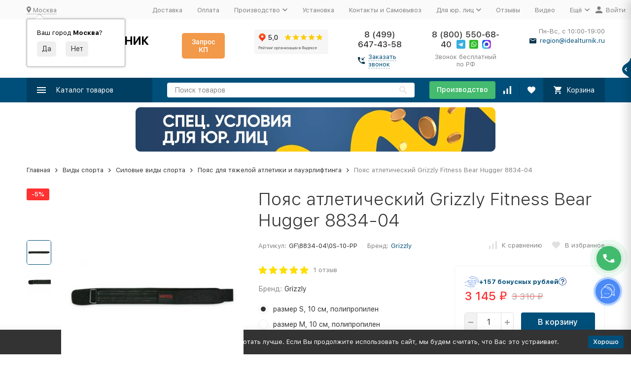

--- FILE ---
content_type: text/html; charset=utf-8
request_url: https://idealturnik.ru/product/poyas-atleticheskiy-grizzly-fitness-bear-hugger-4-8834-04/
body_size: 67745
content:
<!DOCTYPE html><html lang="ru"><head prefix="og: http://ogp.me/ns# fb: http://ogp.me/ns/fb# product: http://ogp.me/ns/product#"><!-- meta --><meta http-equiv="Content-Type" content="text/html; charset=utf-8"><meta name="viewport" content="width=device-width, initial-scale=1, maximum-scale=1"><meta http-equiv="x-ua-compatible" content="IE=edge"><meta name="format-detection" content="telephone=no"><title>Пояс атлетический Grizzly Fitness Bear Hugger 8834-04 – купить в Москве, цены в интернет-магазине Идеальный турник</title><meta name="Description" content="Купить Пояс атлетический Grizzly Fitness Bear Hugger 8834-04 от производителя по лучшей цене 3 145 руб. в интернет-магазине Идеальный турник в Москве &amp;#128666; с бесплатной доставкой &amp;#128737; гарантия 18 месяцев"><meta name="Keywords" content="Пояс атлетический Grizzly Fitness Bear Hugger 8834-04, размер S, 10 см, полипропилен, размер M, 10 см, полипропилен, размер L, 10 см, полипропилен, размер XL, 10 см, полипропилен, Пояс для тяжелой атлетики и пауэрлифтинга"><link rel="canonical" href="https://idealturnik.ru/product/poyas-atleticheskiy-grizzly-fitness-bear-hugger-4-8834-04/"><meta name="theme-color" content="#9CC2CE"><link rel="icon" href="/favicon.ico" type="image/x-icon"><link rel="stylesheet" href="/wa-data/public/site/themes/megashop2/flexdiscount.block.styles.css"><!-- css --><style>:root {--container-width: 1485px;--svg-sprite-url: url("/wa-data/public/site/themes/megashop2/svg/css-sprite.svg?v=1.12.2.233");}@media (max-width: 1502px) {:root {--container-width: calc(100vw - 17px);}}:root {--home-slider-height: auto;--home-slider-height-adaptive: auto;}</style><style>@media (max-width: 1199px) {body:not(.c-page__d) .r-hidden-md {display: none !important;}}</style><style>:root {--primary-color: #004f7a;--primary-color-hover: rgb(0,96,148);--primary-color-alpha-5: rgba(0, 79, 122, .5);--dark-color: #0e364f;--dark-color-alpha-5: rgba(14, 54, 79, .5);--accent-color: rgb(0,63,97);--accent-color-hover: rgb(0,46,71);--light-color: #e7ecf9;--light-color-hover: rgb(210,220,244);--footer-text-color: white;--price-with-compare-color: #ff3131;}</style><link href="/wa-content/font/ruble/arial/alsrubl-arial-regular.woff" rel="preload" as="font" type="font/woff2" crossorigin><link href="/wa-data/public/site/themes/megashop2/assets/megashop.dependencies.main.css?v=1.12.2.233" rel="preload" as="style" onload="this.rel = 'stylesheet'" > <link href="/wa-data/public/site/themes/megashop2/css/megashop.site.min.css?v=1.12.2.23311" rel="stylesheet" > <link href="/wa-data/public/shop/themes/megashop2/css/megashop.shop.min.css?v=1.12.2.233" rel="stylesheet" > <link href="/wa-data/public/site/themes/megashop2/user.css?v=1.12.2.233" rel="preload" as="style" onload="this.rel = 'stylesheet'"> <link href="/wa-data/public/site/themes/megashop2/css/megashop.font.sf-pro-text.min.css?v=1.12.2.233" rel="preload" as="style" onload="this.rel = 'stylesheet'"><!-- js --><script>window.megashop = {};</script> <script>window.megashop.config = {"commons":{"info_panel_html":"<div class=\"c-info-panel c-info-panel_dark\"><div class=\"l-container\"><div class=\"c-info-panel__container\"><div class=\"c-info-panel__content-container\"><\/div><div class=\"c-info-panel__close-button-container\"><span class=\"c-info-panel__close-button\"><span class=\"l-image-box\"><svg class=\"c-svg-icon \" width=\"12\" height=\"12\" fill=\"currentColor\" ><use xlink:href=\"#megashop-icon_cross\"><\/use><\/svg><\/span><\/span><\/div><\/div><\/div><\/div>","select_html":"<label class=\"c-select  \"><select class=\"c-select__control \" ><\/select><span class=\"c-select__box\"><span class=\"c-select__content\"><\/span><span class=\"c-select__arrow\"><svg class=\"c-svg-icon c-select__arrow-icon\" width=\"10\" height=\"6\" fill=\"currentColor\" ><use xlink:href=\"#megashop-icon_arrow-bottom\"><\/use><\/svg><\/span><\/span><span class=\"c-select__dropdown\"><\/span><\/label>","radio_html":"<label class=\"c-radio\"><input class=\"c-radio__control \" type=\"radio\"  value=\"1\"   \/><span class=\"c-radio__box\"><span class=\"c-radio__arrow\"><\/span><\/span><\/label>","checkbox_html":"<label class=\"c-checkbox\"><input class=\"c-checkbox__control \" type=\"checkbox\"  value=\"1\"   \/><span class=\"c-checkbox__box\"><span class=\"c-checkbox__arrow\"><\/span><\/span><\/label>","input_file_html":"<label class=\"c-input-file\"><input type=\"file\"  class=\"c-input-file__control\" \/><span class=\"c-input-file__box\"><span class=\"c-input-file__button-box\"><button class=\"c-input-file__button c-button c-button_style_inverse\" type=\"button\">\u0412\u044b\u0431\u0435\u0440\u0438\u0442\u0435 \u0444\u0430\u0439\u043b<\/button><\/span><span class=\"c-input-file__file-box\">\u0424\u0430\u0439\u043b \u043d\u0435 \u0432\u044b\u0431\u0440\u0430\u043d<\/span><\/span><\/label>","pseudo_link_icon_box_html":"<span class=\"c-pseudo-link-box   \"><span class=\"l-icon-box \"><span class=\"l-icon-box__icon\"> <\/span><span class=\"l-icon-box__content\"><span class=\"c-pseudo-link-box__link\" data-plain-text=\"0\"><\/span><\/span><\/span><\/span>","wa_url":"\/","login_url":"\/login\/","signup_url":"\/signup\/","forgotpassword_url":"\/forgotpassword\/","svg":{"symbols_sprite":"\/wa-data\/public\/site\/themes\/megashop2\/svg\/symbols-sprite.svg?v=1.12.2.233","spinner":"<span class=\"c-spinner\"><span class=\"l-image-box\"><svg class=\"c-svg-icon c-spinner__icon \" width=\"61\" height=\"61\" fill=\"light_color\" ><use xlink:href=\"#megashop-icon_spinner\"><\/use><\/svg><\/span><\/span>","trash":"<svg class=\"c-svg-icon \" width=\"16\" height=\"16\" fill=\"currentColor\" ><use xlink:href=\"#megashop-icon_trash\"><\/use><\/svg>","arrow_left":"<svg class=\"c-svg-icon \" width=\"6\" height=\"10\" fill=\"currentColor\" ><use xlink:href=\"#megashop-icon_arrow-left\"><\/use><\/svg>","arrow_right":"<svg class=\"c-svg-icon \" width=\"6\" height=\"10\" fill=\"currentColor\" ><use xlink:href=\"#megashop-icon_arrow-right\"><\/use><\/svg>","arrow_bottom":"<svg class=\"c-svg-icon \" width=\"10\" height=\"6\" fill=\"currentColor\" ><use xlink:href=\"#megashop-icon_arrow-bottom\"><\/use><\/svg>","cross":"<svg class=\"c-svg-icon \" width=\"12\" height=\"12\" fill=\"currentColor\" ><use xlink:href=\"#megashop-icon_cross\"><\/use><\/svg>","available":"<svg class=\"c-svg-icon \" width=\"16\" height=\"16\" fill=\"currentColor\" ><use xlink:href=\"#megashop-icon_available\"><\/use><\/svg>","no_available":"<svg class=\"c-svg-icon \" width=\"16\" height=\"16\" fill=\"currentColor\" ><use xlink:href=\"#megashop-icon_no-available\"><\/use><\/svg>"},"analytics":{"ym_counter":"13156894","goals":{"add_to_cart":{"ym":"add-to-cart","ga_category":"","ga_action":""},"user_reg":{"ym":"","ga_category":"","ga_action":""},"add_review":{"ym":"","ga_category":"","ga_action":""},"add_to_compare":{"ym":"","ga_category":"","ga_action":""},"add_to_favorite":{"ym":"","ga_category":"","ga_action":""},"quick_view":{"ym":"","ga_category":"","ga_action":""}}},"header_variant":"1","is_cookie":false,"is_mobile":false,"catalog_onenter_timeout":500,"catalog_onleave_timeout":300,"cart_onenter_timeout":500,"cart_onleave_timeout":300,"ya_share_source":"yastatic"},"language":{"item":"\u0448\u0442.","\u0413\u043e\u0434":"\u0413\u043e\u0434","\u0421\u043c\u0435\u043d\u0438\u0442\u044c \u043f\u0430\u0440\u043e\u043b\u044c":"\u0421\u043c\u0435\u043d\u0438\u0442\u044c \u043f\u0430\u0440\u043e\u043b\u044c","\u0424\u0430\u0439\u043b \u043d\u0435 \u0432\u044b\u0431\u0440\u0430\u043d":"\u0424\u0430\u0439\u043b \u043d\u0435 \u0432\u044b\u0431\u0440\u0430\u043d","\u0412\u0445\u043e\u0434 \u043d\u0430 \u0441\u0430\u0439\u0442":"\u0412\u0445\u043e\u0434 \u043d\u0430 \u0441\u0430\u0439\u0442","message_max_count":"\u0418\u0437\u0432\u0438\u043d\u0438\u0442\u0435, \u043d\u043e \u0432 \u043d\u0430\u043b\u0438\u0447\u0438\u0438 \u0442\u043e\u043b\u044c\u043a\u043e %sku_count% \u0435\u0434\u0438\u043d\u0438\u0446 \u0442\u043e\u0432\u0430\u0440\u0430 %sku_name%. \u0412\u044b \u043c\u043e\u0436\u0435\u0442\u0435 \u0434\u043e\u0431\u0430\u0432\u0438\u0442\u044c \u0432 \u043a\u043e\u0440\u0437\u0438\u043d\u0443 \u0435\u0449\u0451 %max_sku_quantity%.","message_max_count_in_cart":"\u0418\u0437\u0432\u0438\u043d\u0438\u0442\u0435, \u043d\u043e \u0432 \u043d\u0430\u043b\u0438\u0447\u0438\u0438 \u0442\u043e\u043b\u044c\u043a\u043e %sku_count% \u0435\u0434\u0438\u043d\u0438\u0446 \u0442\u043e\u0432\u0430\u0440\u0430 %sku_name%, \u0438 \u0432\u0441\u0435 \u043e\u043d\u0438 \u0443\u0436\u0435 \u0432 \u0432\u0430\u0448\u0435\u0439 \u043a\u043e\u0440\u0437\u0438\u043d\u0435 \u043f\u043e\u043a\u0443\u043f\u043e\u043a."},"shop":{"home_url":"\/","search_url":"\/search\/","cart_url":"\/order\/","cart_add_url":"\/cart\/add\/","cart_save_url":"\/cart\/save\/","cart_delete_url":"\/cart\/delete\/","compare_url":"\/compare\/","compare_id_url":"\/compare\/{$id}\/","compare_url_variant":"ids","data_regions_url":"\/data\/regions\/","data_shipping_url":"\/data\/shipping\/","search_query":"","to_toggle_cart_button":false,"zero_price_text":"\u0426\u0435\u043d\u0430 \u043f\u043e \u0437\u0430\u043f\u0440\u043e\u0441\u0443","is_enabled_2x":1,"is_enabled_srcset":true,"change_url_by_sku":false,"path":[],"add_affiliate_bonus_string":"\u042d\u0442\u043e\u0442 \u0437\u0430\u043a\u0430\u0437 \u0434\u043e\u0431\u0430\u0432\u0438\u0442 \\<strong\\>\\+(.*) \u0431\u043e\u043d\u0443\u0441\u043d\u044b\u0445 \u0431\u0430\u043b\u043b\u043e\u0432\\<\/strong\\>, \u043a\u043e\u0442\u043e\u0440\u044b\u0435 \u0432\u044b \u0437\u0430\u0442\u0435\u043c \u0441\u043c\u043e\u0436\u0435\u0442\u0435 \u0438\u0441\u043f\u043e\u043b\u044c\u0437\u043e\u0432\u0430\u0442\u044c \u0434\u043b\u044f \u043f\u043e\u043b\u0443\u0447\u0435\u043d\u0438\u044f \u0434\u043e\u043f\u043e\u043b\u043d\u0438\u0442\u0435\u043b\u044c\u043d\u044b\u0445 \u0441\u043a\u0438\u0434\u043e\u043a\\.","currency_info":{"RUB":{"code":"RUB","sign":"\u0440\u0443\u0431.","sign_html":"<span class=\"ruble\">\u20bd<\/span>","sign_position":1,"sign_delim":" ","decimal_point":",","frac_digits":"2","thousands_sep":" "}},"currency":"RUB","primary_currency":"RUB","add_to_cart_effect":"modal_cross","slider_breakpoints":{"reviews_thumbs":{"10000":{"slidesPerView":4},"1485":{"slidesPerView":4},"1199":{"slidesPerView":3,"spaceBetween":30},"855":{"slidesPerView":2,"spaceBetween":30},"550":{"slidesPerView":1,"spaceBetween":30}},"brands_thumbs":{"1199":{"slidesPerView":4},"767":{"slidesPerView":1}},"posts_thumbs":{"10000":{"slidesPerView":5},"1485":{"slidesPerView":4},"1199":{"slidesPerView":4,"spaceBetween":30},"1000":{"spaceBetween":15},"768":{"slidesPerView":3,"spaceBetween":15},"555":{"slidesPerView":2,"spaceBetween":15},"424":{"slidesPerView":1}},"products_thumbs":{"1485":{"slidesPerView":5,"spaceBetween":15},"1400":{"slidesPerView":4,"spaceBetween":30},"1199":{"slidesPerView":3,"spaceBetween":30},"855":{"slidesPerView":2,"spaceBetween":30},"550":{"slidesPerView":1,"spaceBetween":30}},"products_thumbs_cols":{"1485":{"slidesPerView":5,"spaceBetween":15},"1400":{"slidesPerView":4,"spaceBetween":30},"1199":{"slidesPerView":3,"spaceBetween":30},"767":{"slidesPerView":2,"spaceBetween":30},"550":{"slidesPerView":2,"spaceBetween":30},"440":{"slidesPerView":2,"spaceBetween":15},"380":{"slidesPerView":2,"spaceBetween":10},"374":{"slidesPerView":2,"spaceBetween":6}},"products_thumbs_compact":{"440":{"slidesPerView":1}}},"images_sizes":{"thumbs":{"375":345,"425":393,"767":360},"m-thumbs":{"425":195,"560":260,"767":360}}}};</script><script>window.megashop.shop = {};</script><script>window.megashop.blog = {};</script><script src="/wa-data/public/site/themes/megashop2/assets/megashop.dependencies.commons.js?v=1.12.2.233"></script><script src="/wa-data/public/site/themes/megashop2/assets/megashop.dependencies.main.js?v=1.12.2.233"></script><script src="/wa-data/public/site/themes/megashop2/js/megashop.common.min.js?v=1.12.2.233"></script><script src="/wa-data/public/site/themes/megashop2/assets/megashop.dependencies.secondary.js?v=1.12.2.233" defer></script><script src="/wa-data/public/site/themes/megashop2/js/megashop.site.min.js?v=1.12.2.233" defer></script><script src="/wa-data/public/shop/themes/megashop2/js/megashop.shop.min.js?v=1.12.2.233" defer></script><script src="/wa-data/public/blog/themes/megashop2/js/megashop.blog.min.js?v=1.12.2.233" defer></script><script src="https://yastatic.net/es5-shims/0.0.2/es5-shims.min.js?v=1.12.2.233" defer></script><script src="https://yastatic.net/share2/share.js?v=1.12.2.233" defer></script><script src="/wa-data/public/site/themes/megashop2/js/vendor/fontawesome/all.min.js?v=1.12.2.233" async></script><script>window.megashop && window.megashop.Svg ? window.megashop.Svg.load() : document.addEventListener('DOMContentLoaded', function () {window.megashop.Svg.load();});</script><meta property="og:type" content="website" />
<meta property="og:title" content="Пояс атлетический Grizzly Fitness Bear Hugger 8834-04 – купить в Москве, цены в интернет-магазине Идеальный турник" />
<meta property="og:image" content="https://idealturnik.ru/wa-data/public/shop/products/00/webp/55/01/10155/images/68511/68511.750x0.webp" />
<meta property="og:url" content="https://idealturnik.ru/product/poyas-atleticheskiy-grizzly-fitness-bear-hugger-4-8834-04/" />
<meta property="product:price:amount" content="3145" />
<meta property="product:price:currency" content="RUB" />
<meta property="og:description" content="Купить Пояс атлетический Grizzly Fitness Bear Hugger 8834-04 от производителя по лучшей цене 3 145 руб. в интернет-магазине Идеальный турник в Москве &amp;#128666; с бесплатной доставкой &amp;#128737; гарантия 18 месяцев" />
<meta name="yandex-verification" content="667191fb68ecf810" />
<meta name="google-site-verification" content="Gp7GJTfw-E8tL_cKMGvQzh4n72v5MXrzYuQEhKDqW-0" /><!-- plugin hook: 'frontend_head' --><!-- frontend_head.buy1click2-plugin -->            <link rel="stylesheet" href="/wa-apps/shop/plugins/buy1click2/css/buy1click2_fonts.css?v=1.4.1" />
        <link rel="stylesheet" href="/wa-apps/shop/plugins/buy1click2/css/buy1click2.css?v=1.4.1" />
    <link rel="stylesheet" href="/wa-apps/shop/plugins/buy1click2/css/style__.css?v=1.4.1.1762842828" />
    <script>
        window.shop_buy1click2_config = {"wa_url":"\/","form_url":"\/buy1click2\/form\/","update_form_url":"\/buy1click2\/update_state\/","send_form_url":"\/buy1click2\/send_form\/","ping_form_url":"\/buy1click2\/ping_form\/","close_form_url":"\/buy1click2\/close\/","send_channel_address_url":"\/buy1click2\/request_channel_code\/","send_channel_code_url":"\/buy1click2\/validate_channel_code\/","is_increase_plugin_enabled":false};
        window.shop_buy1click2_dadata = {"api_key":"","use_address_city_hints":false,"address_street_field_id":"","postal_code_field_id":"","use_company_hints":false,"company_inn_field_id":"","company_name_field_id":"","company_legal_address_field_id":"","company_kpp_field_id":"","company_ogrn_field_id":"","bank_bic_field_id":"","bank_name_field_id":"","bank_correspondent_account_field_id":""};
    </script>
                        <link href="/wa-apps/shop/plugins/buy1click2/js/vendor/formstyler/jquery.formstyler.css" rel="stylesheet" />
                <script src="/wa-apps/shop/plugins/buy1click2/js/vendor/formstyler/jquery.formstyler.js" defer></script>
        <script src="/wa-apps/shop/plugins/buy1click2/assets/frontend.bundle.js?v=1.4.1" defer></script>
    <script src="/wa-apps/shop/plugins/buy1click2/js/buy1click2.js?v=1.4.1" defer></script>
    <!-- frontend_head.seoredirect-plugin --><!-- frontend_head.regions-plugin -->

<script>
jQuery(function($) {
	if ($.cookie('shop_region_remember_address'))
	{
		return;
	}

	var selector = '[name$="[address.shipping][city]"], [name$="[address.shipping][region]"], [name$="[address.shipping][country]"]';
	var $change_listener = $(document).on('change', selector, function() {
		$.cookie('shop_region_remember_address', '1', {expires: 200, path: '/'});
		$change_listener.off('change');
	});
});
</script><!-- frontend_head.salesku-plugin --><link href="/wa-apps/shop/plugins/salesku/css/saleskuFrontend.css" rel="stylesheet" type="text/css"><link href="/wa-apps/shop/plugins/salesku/css/saleskuDefaultFrontend.css" rel="stylesheet" type="text/css"><script type="text/javascript" src="/wa-apps/shop/plugins/salesku/js/saleskuPluginProductsPool.min.js"></script><script type="text/javascript" src="/wa-apps/shop/plugins/salesku/js/saleskuPluginProduct.min.js"></script><script>$.saleskuPluginProductsPool.setSettings({"debug":"0","smart_sku_class_grey":"salesku_plugin-feature-grey","smart_sku_class_hide":"salesku_plugin-feature-hide","related_sku":"1"})</script><script type="text/javascript" src="/wa-apps/shop/plugins/salesku/js/themes/megashop2.js"></script><!-- frontend_head.addgifts-plugin --><script>if (typeof shop_addgifts__frontend == 'undefined') {
            document.addEventListener('DOMContentLoaded', function () {
                shop_addgifts__frontend.base_url = '/';
            })
        } else {
            shop_addgifts__frontend.base_url = '/';
        } 
        </script><!-- frontend_head.onestep-plugin --><!-- frontend_head.linkcanonical-plugin --><!-- frontend_head.robots-plugin -->    <meta name="robots" content="index, follow"/>
<!-- frontend_head.carts-plugin --><!-- frontend_head.alert-plugin --><!-- frontend_head.cityselect-plugin --><link href='/wa-apps/shop/plugins/cityselect/css/suggestions.20.min.css?v=9999' rel='stylesheet'><script src='/wa-apps/shop/plugins/cityselect/js/jquery.suggestions.20.min.js?v9999'></script><link href='/wa-apps/shop/plugins/cityselect/css/frontend.min.css?v=9999' rel='stylesheet'><script src='/wa-apps/shop/plugins/cityselect/js/frontend.min.js?v=9999'></script><script>function init_shop_cityselect(){
shop_cityselect.location={"country":"rus","city":"\u041c\u043e\u0441\u043a\u0432\u0430","region":"77","zip":"101000","constraints_street":"","need_detect":true};
shop_cityselect.route_params={"app":"shop","_name":"\u0418\u0434\u0435\u0430\u043b\u044c\u043d\u044b\u0439 \u0442\u0443\u0440\u043d\u0438\u043a-\u0431\u0440\u0443\u0441\u044c\u044f","regions_ssl":"","theme":"megashop2","theme_mobile":"megashop2","checkout_version":"2","locale":"ru_RU","ssl_all":"1","title":"","meta_keywords":"","meta_description":"","og_title":"","og_image":"","og_video":"","og_description":"","og_type":"","og_url":"","url_type":"1","products_per_page":"","type_id":["1","3","4","6","8","9","10","11","12","13","14","15","16","18","19","20","21","22","23","24","25","26","27","29","30","31","32","33","34","35","36","37","38","39","41","42","43","44","45","46","47","48","49","50","51","52","53","54","55","56","57","58","59","60","61","62","63","64","67","65","68","69","70","71"],"currency":"RUB","stock_id":"2","public_stocks":"0","drop_out_of_stock":"1","payment_id":"0","shipping_id":"0","checkout_storefront_id":"86c6423380fa04993b83eec4d6f055ba","regions_ignore_default_pages":{"otzyvy\/":true,"spetsialnoe-predlozhenie-dlya-yur-lits-i-gos-kompaniy\/":true,"tendernye-ploshchadki\/":true},"product_url":"poyas-atleticheskiy-grizzly-fitness-bear-hugger-4-8834-04","module":"frontend","action":"product","flexdiscount_is_frontend_products":0,"cityselect__url":"product\/poyas-atleticheskiy-grizzly-fitness-bear-hugger-4-8834-04\/"};
shop_cityselect.countries=[];
shop_cityselect.iso2to3={"RU":"rus"};
shop_cityselect.language='ru';
shop_cityselect.init('6d436026b6fee191861b09c5e8a1afa41351f1e3','/','/wa-apps/shop/plugins/cityselect/js/fancybox/','city-settlement','auto',1,0,0);
        } if (typeof shop_cityselect !== 'undefined') { init_shop_cityselect() } else { $(document).ready(function () { init_shop_cityselect() }) }</script><!-- frontend_head.productgroup-plugin --><style>
    .product-groups {
	position: relative;
	margin-top: 15px;
}

.product-group {
	margin-bottom: 10px;
}

.product-group__title {
	font-weight: 700;
	color: #4d4d4d;
	margin-bottom: 10px;
	font-size: 14px;
}

.product-group__items-wrapper {
	overflow: hidden;
	transition: max-height 0.2s ease;
}

.product-group__toggler {
	text-align:right;
}

.product-group__toggler-btn {
	border-bottom: 1px dashed;
	cursor: pointer;
}

.product-group__toggler-btn::before {
	content: 'Показать ещё'
}

.product-group__items-wrapper--show + .product-group__toggler .product-group__toggler-btn::before {
	content: 'Скрыть'
}

.product-group-links,
.product-group-photos,
.product-group-colors {
	display: flex;
	flex-wrap: wrap;
	position: relative;
}

.product-group__item {
	display: flex;
	position: relative;
	justify-content: center;
	align-items: center;
	color: #808080;
	font-size: 15px;
	font-weight: 700;
	line-height: 2;
	text-align: center;
	margin: 0 10px 10px 0;
	transition: background-color .3s ease, box-shadow .3s ease;
	border: 2px solid #e5e5e5;
	border-radius: 5px;
	text-decoration: none;
	overflow: hidden;
}

.product-group__item:hover,
.product-group__item:focus {
	color: #808080;
	background-color: #fafafa;
	border-color: #f2994a;
}

.product-group__item.product-group__item--active {
	color: #f2994a;
	border-color: #f2994a;
}

.product-group__item.product-group-links__item {
	padding: 0 8px;
}

.product-group-photos__image {
	width: 100%;
	border-radius: 3px;
}

.product-group__item.product-group-colors__item {
	font-size: 0;
	width: 34px;
	height: 34px;
	padding: 0;
	border-radius: 50%;
}

.product-group__item.product-group-colors__item:hover,
.product-group__item.product-group-colors__item:focus {
	border-color: #f2994a;
}

.product-group__item--active.product-group-colors__item--active {
	border-color: #f2994a;
}
.product-group__title {
	}


.product-group__item.product-group-links__item {
			color: #004f7a;
				}

.product-group__item.product-group-links__item:hover,
.product-group__item.product-group-links__item:focus {
			border-color: #004f7a;
	}

.product-group__item--active.product-group-links__item--active {
			border-color: #004f7a;
	}

.product-group__item.product-group-photos__item {
				}

.product-group__item--active.product-group-photos__item--active {
	}

.product-group-photos__image {
	}

.product-group__item.product-group-colors__item {
			}

.product-group__item.product-group-colors__item:hover {
	}

.product-group__item--active.product-group-colors__item--active {
	}
</style><!-- frontend_head.ecommerce-plugin --><script>
	(function () {
		var google_ecommerce_variable = "googleEnhancedEcommerceLayer";
		window[google_ecommerce_variable] = [];

		var init_deferred = window.ecommerce_plugin_init_deferred = window.ecommerce_plugin_init_deferred || jQuery.Deferred();

		var load_deferred = window.ecommerce_plugin_load_deferred = window.ecommerce_plugin_load_deferred || jQuery.Deferred();
		var gtag_loaded =jQuery.Deferred();
		var plugin_instance_init =jQuery.Deferred();

		var is_google_gtag_script_import_enabled = false;

		if (is_google_gtag_script_import_enabled) {
			var url = "https:\/\/www.googletagmanager.com\/gtag\/js?id=&l=googleEnhancedEcommerceLayer";

			var script = document.createElement("script");
			script.type = "text/javascript";
			if(script.readyState) {  // only required for IE <9
				script.onreadystatechange = function() {
					if ( script.readyState === "loaded" || script.readyState === "complete" ) {
						script.onreadystatechange = null;
						gtag_loaded.resolve();
					}
				};
			} else {  //Others
				script.onload = function() {
					gtag_loaded.resolve();
				};
			}

			script.src = url;
			document.getElementsByTagName( "head" )[0].appendChild(script);
		} else {
			gtag_loaded.resolve();
		}

		plugin_instance_init.then(function () {
			gtag_loaded.then(function () {
				init_deferred.resolve();
			})
		});

		$(function () {
			load_deferred.then(function() {
				var ecommerce_state = {"cart_items":[],"is_admin_page":false,"currency":"RUB","google_ecommerce_variable":"googleEnhancedEcommerceLayer","cart_add_url":"\/cart\/add\/","cart_save_url":"\/cart\/save\/","cart_delete_url":"\/cart\/delete\/","order_cart_save_url":"\/order\/cart\/save\/","ecommerce_prepare_sku_detail_url":"\/ecommerce_prepare_data\/sku_detail\/","ecommerce_prepare_add_to_cart_url":"\/ecommerce_prepare_data\/add_to_cart\/","ecommerce_prepare_remove_from_cart_url":"\/ecommerce_prepare_data\/remove_from_cart\/","ecommerce_prepare_change_cart_url":"\/ecommerce_prepare_data\/change_cart\/","ecommerce_prepare_products_list":"\/ecommerce_prepare_data\/products_list\/","plugin_config":{"is_plugin_enabled":true,"is_yandex_data_sending_enabled":true,"yandex_counter_id":"","yandex_new_order_goal_id":"235818163","is_google_data_sending_enabled":false,"is_google_gtag_script_import_enabled":false,"google_analytics_property_id":"","is_dynamic_adwords_remarketing_enabled":false,"google_adwords_prodid_dimension_index":null,"google_adwords_pagetype_dimension_index":null,"google_adwords_totalvalue_dimension_index":null,"google_adwords_category_dimension_index":null}};

				window.initEcommercePlugin(ecommerce_state);

				plugin_instance_init.resolve();
			});
		});
	})();
</script><!-- frontend_head.seofilter-plugin --><!-- frontend_head.flexdiscount-plugin --><script>$(function() {$.flexdiscountFrontend = new FlexdiscountPluginFrontend({urls: {couponAddUrl: '/flexdiscount/couponAdd/',updateDiscountUrl: '/flexdiscount/update/',refreshCartUrl: '/flexdiscount/cartUpdate/',deleteUrl: '/flexdiscount/couponDelete/',cartSaveUrl: {shop: '/cart/save/',plugin: '/my/'},cartDeleteUrl: {shop: '/cart/delete/',plugin: '/my/'},cartAddUrl: {shop: '/cart/add/',plugin: '/my/'}},updateInfoblocks: 0,hideDefaultAffiliateBlock: '',ss8forceUpdate: '0',addAffiliateBlock: 0,loaderType: 'loader1',locale: 'ru_RU',settings: {"enable_frontend_cart_hook":0},ss8UpdateAfterPayment: 0,shopVersion: '9.1.2.60'});});</script><!-- frontend_head.quickorder-plugin --><style id="quickorder-inline-styles" data-inline-css="1">[data-quickorder-cb]{background:rgba(243,243,243,1);color:#000;-webkit-border-radius:5px;-moz-border-radius:5px;border-radius:5px;font-family:Arial,sans-serif;font-size:14px;font-style:normal;font-weight:normal;padding:10px 25px;margin-top:10px;margin-bottom:10px;text-align:center}[data-quickorder-cb]:hover{background:rgba(222,222,222,1)}[data-quickorder-cb]{display:table}.quickorder-form[data-quickorder-cf]{background:rgba(255,255,255,1);color:#5e5e5e;-webkit-border-radius:5px;-moz-border-radius:5px;border-radius:5px}[data-quickorder-cf] .quickorder-methods .s-quickorder-method{-webkit-border-radius:5px;-moz-border-radius:5px;border-radius:5px}[data-quickorder-cf] .quickorder-popup{-webkit-border-radius:5px;-moz-border-radius:5px;border-radius:5px}.quickorder-form [data-quickorder-cfh]{background:rgba(243,243,243,1);color:#000;font-family:Arial,sans-serif;font-size:24px;font-style:normal;font-weight:normal;padding:10px 15px}[data-quickorder-cf] [data-quickorder-close]{right:15px}[data-quickorder-cf] .quickorder-popup-head{background:rgba(243,243,243,1);color:#000}[data-quickorder-cf] .quickorder-popup{border:2px solid rgba(243,243,243,1)}.quickorder-form [data-quickorder-ct]{font-size:14px;font-style:normal;font-weight:bold}.quickorder-form [data-quickorder-cfs]{padding:7px;-webkit-border-radius:5px;-moz-border-radius:5px;border-radius:5px;border:1px solid #ccc;width:100%}[data-quickorder-cf] .quickorder-methods .s-quickorder-method{border:1px solid #ccc}[data-quickorder-cf] .quickorder-methods-form .wa-value input,[data-quickorder-cf] .quickorder-methods-form .wa-value select,[data-quickorder-cf] .wa-captcha-input,[data-quickorder-cf] .quickorder-methods-form .wa-value textarea{padding:7px;-webkit-border-radius:5px;-moz-border-radius:5px;border-radius:5px;border:1px solid #ccc}.quickorder-form [data-quickorder-cff]{padding:20px;text-align:center}.quickorder-form [data-quickorder-cfb]{background:rgba(243,243,243,1);color:#000;-webkit-border-radius:5px;-moz-border-radius:5px;border-radius:5px;font-family:Arial,sans-serif;font-size:14px;font-style:normal;font-weight:normal;padding:10px 25px;text-align:center}.quickorder-form [data-quickorder-cfb]:hover{background:rgba(222,222,222,1)}[data-quickorder-cf] .quickorder-methods .s-quickorder-method:hover,[data-quickorder-cf] .quickorder-methods .s-quickorder-method.selected{background:rgba(243,243,243,.1)}[data-quickorder-cf] .quickorder-quantity-volume:hover{background:rgba(243,243,243,.1)}[data-quickorder-cf] .quickorder-popup input[type="button"]{background:rgba(243,243,243,1);color:#000;-webkit-border-radius:5px;-moz-border-radius:5px;border-radius:5px;font-family:Arial,sans-serif;font-size:14px;font-style:normal;font-weight:normal;padding:10px 25px;text-align:center}[data-quickorder-cf] .quickorder-popup input[type="button"]:hover{background:rgba(222,222,222,1)}[data-quickorder-pb]{background:rgba(243,243,243,1);color:#000;-webkit-border-radius:5px;-moz-border-radius:5px;border-radius:5px;font-family:Arial,sans-serif;font-size:14px;font-style:normal;font-weight:normal;padding:10px 25px;margin-top:10px;margin-bottom:10px;text-align:center}[data-quickorder-pb]:hover{background:rgba(222,222,222,1)}[data-quickorder-pb]{display:table}.quickorder-form[data-quickorder-pf]{background:rgba(255,255,255,1);color:#5e5e5e;-webkit-border-radius:5px;-moz-border-radius:5px;border-radius:5px}[data-quickorder-pf] .quickorder-methods .s-quickorder-method{-webkit-border-radius:5px;-moz-border-radius:5px;border-radius:5px}[data-quickorder-pf] .quickorder-popup{-webkit-border-radius:5px;-moz-border-radius:5px;border-radius:5px}.quickorder-form [data-quickorder-pfh]{background:rgba(243,243,243,1);color:#000;font-family:Arial,sans-serif;font-size:24px;font-style:normal;font-weight:normal;padding:10px 15px}[data-quickorder-pf] [data-quickorder-close]{right:15px}[data-quickorder-pf] .quickorder-popup-head{background:rgba(243,243,243,1);color:#000}[data-quickorder-pf] .quickorder-popup{border:2px solid rgba(243,243,243,1)}.quickorder-form [data-quickorder-pt]{font-size:14px;font-style:normal;font-weight:bold}.quickorder-form [data-quickorder-pfs]{padding:7px;-webkit-border-radius:5px;-moz-border-radius:5px;border-radius:5px;border:1px solid #ccc;width:100%}[data-quickorder-pf] .quickorder-methods .s-quickorder-method{border:1px solid #ccc}[data-quickorder-pf] .quickorder-methods-form .wa-value input,[data-quickorder-pf] .quickorder-methods-form .wa-value select,[data-quickorder-pf] .wa-captcha-input,[data-quickorder-pf] .quickorder-methods-form .wa-value textarea{padding:7px;-webkit-border-radius:5px;-moz-border-radius:5px;border-radius:5px;border:1px solid #ccc}.quickorder-form [data-quickorder-pff]{padding:20px;text-align:center}.quickorder-form [data-quickorder-pfb]{background:rgba(243,243,243,1);color:#000;-webkit-border-radius:5px;-moz-border-radius:5px;border-radius:5px;font-family:Arial,sans-serif;font-size:14px;font-style:normal;font-weight:normal;padding:10px 25px;text-align:center}.quickorder-form [data-quickorder-pfb]:hover{background:rgba(222,222,222,1)}[data-quickorder-pf] .quickorder-methods .s-quickorder-method:hover,[data-quickorder-pf] .quickorder-methods .s-quickorder-method.selected{background:rgba(243,243,243,.1)}[data-quickorder-pf] .quickorder-quantity-volume:hover{background:rgba(243,243,243,.1)}[data-quickorder-pf] .quickorder-popup input[type="button"]{background:rgba(243,243,243,1);color:#000;-webkit-border-radius:5px;-moz-border-radius:5px;border-radius:5px;font-family:Arial,sans-serif;font-size:14px;font-style:normal;font-weight:normal;padding:10px 25px;text-align:center}[data-quickorder-pf] .quickorder-popup input[type="button"]:hover{background:rgba(222,222,222,1)}/* Добавляйте свой CSS ниже */</style><script>jQuery(document).ready(function($) {$.quickorder.init({version:'2.11.2',isDebug:'0',isMobile:'0',messages:{"Select product sku":"\u0412\u044b\u0431\u0440\u0430\u0442\u044c \u0432\u0430\u0440\u0438\u0430\u043d\u0442 \u0442\u043e\u0432\u0430\u0440\u0430","Product with the selected option combination is not available for purchase":"\u0422\u043e\u0432\u0430\u0440 \u0441 \u0432\u044b\u0431\u0440\u0430\u043d\u043d\u044b\u043c\u0438 \u0445\u0430\u0440\u0430\u043a\u0442\u0435\u0440\u0438\u0441\u0442\u0438\u043a\u0430\u043c\u0438 \u043d\u0435 \u0434\u043e\u0441\u0442\u0443\u043f\u0435\u043d \u0434\u043b\u044f \u0437\u0430\u043a\u0430\u0437\u0430","This product is already selected":"\u0422\u043e\u0432\u0430\u0440 \u0443\u0436\u0435 \u0432\u044b\u0431\u0440\u0430\u043d","Fix the errors above":"\u0418\u0441\u043f\u0440\u0430\u0432\u044c\u0442\u0435 \u0434\u043e\u043f\u0443\u0449\u0435\u043d\u043d\u044b\u0435 \u043e\u0448\u0438\u0431\u043a\u0438","The shopping cart is empty":"\u041a\u043e\u0440\u0437\u0438\u043d\u0430 \u043f\u0443\u0441\u0442\u0430","Wait, please... Redirecting":"\u041f\u043e\u0436\u0430\u043b\u0443\u0439\u0441\u0442\u0430, \u043f\u043e\u0434\u043e\u0436\u0434\u0438\u0442\u0435... \u0418\u0434\u0435\u0442 \u043f\u0435\u0440\u0435\u043d\u0430\u043f\u0440\u0430\u0432\u043b\u0435\u043d\u0438\u0435","Field is required":"\u041e\u0431\u044f\u0437\u0430\u0442\u0435\u043b\u044c\u043d\u043e\u0435 \u043f\u043e\u043b\u0435","Fill in required fields":"\u0417\u0430\u043f\u043e\u043b\u043d\u0438\u0442\u0435 \u043e\u0431\u044f\u0437\u0430\u0442\u0435\u043b\u044c\u043d\u044b\u0435 \u043f\u043e\u043b\u044f","Your order is empty":"\u0412\u0430\u0448 \u0437\u0430\u043a\u0430\u0437 \u043f\u0443\u0441\u0442","Fill in captcha field":"\u0417\u0430\u043f\u043e\u043b\u043d\u0438\u0442\u0435 \u043f\u0440\u043e\u0432\u0435\u0440\u043e\u0447\u043d\u044b\u0439 \u043a\u043e\u0434","Terms and agreement":"\u0423\u0441\u043b\u043e\u0432\u0438\u044f \u0438 \u0441\u043e\u0433\u043b\u0430\u0448\u0435\u043d\u0438\u044f","Phone format is not correct.<br>Use this one:":"\u041d\u0435\u043a\u043e\u0440\u0440\u0435\u043a\u0442\u043d\u044b\u0439 \u0444\u043e\u0440\u043c\u0430\u0442 \u0442\u0435\u043b\u0435\u0444\u043e\u043d\u0430.<br>\u0418\u0441\u043f\u043e\u043b\u044c\u0437\u0443\u0439\u0442\u0435 \u0442\u0430\u043a\u043e\u0439:","Shipping method has errors. Please, fix them.":"\u041c\u0435\u0442\u043e\u0434\u044b \u0434\u043e\u0441\u0442\u0430\u0432\u043a\u0438 \u0441\u043e\u0434\u0435\u0440\u0436\u0430\u0442 \u043e\u0448\u0438\u0431\u043a\u0438. \u041f\u043e\u0436\u0430\u043b\u0443\u0439\u0441\u0442\u0430, \u0438\u0441\u043f\u0440\u0430\u0432\u044c\u0442\u0435 \u0438\u0445.","Payment method has errors. Please, fix them.":"\u041c\u0435\u0442\u043e\u0434\u044b \u043e\u043f\u043b\u0430\u0442\u044b \u0441\u043e\u0434\u0435\u0440\u0436\u0430\u0442 \u043e\u0448\u0438\u0431\u043a\u0438. \u041f\u043e\u0436\u0430\u043b\u0443\u0439\u0441\u0442\u0430, \u0438\u0441\u043f\u0440\u0430\u0432\u044c\u0442\u0435 \u0438\u0445.","Minimal sum of order is %s":"\u041c\u0438\u043d\u0438\u043c\u0430\u043b\u044c\u043d\u0430\u044f \u0441\u0443\u043c\u043c\u0430 \u0437\u0430\u043a\u0430\u0437\u0430 %s","Minimal sum of each product is":"\u041c\u0438\u043d\u0438\u043c\u0430\u043b\u044c\u043d\u0430\u044f \u0441\u0442\u043e\u0438\u043c\u043e\u0441\u0442\u044c \u043a\u0430\u0436\u0434\u043e\u0433\u043e \u0442\u043e\u0432\u0430\u0440\u0430 %s","Minimal quantity of products is":"\u041c\u0438\u043d\u0438\u043c\u0430\u043b\u044c\u043d\u043e\u0435 \u043a\u043e\u043b\u0438\u0447\u0435\u0441\u0442\u0432\u043e \u0442\u043e\u0432\u0430\u0440\u043e\u0432","Minimal quantity of each product is":"\u041c\u0438\u043d\u0438\u043c\u0430\u043b\u044c\u043d\u043e\u0435 \u043a\u043e\u043b\u0438\u0447\u0435\u0441\u0442\u0432\u043e \u043a\u0430\u0436\u0434\u043e\u0433\u043e \u0442\u043e\u0432\u0430\u0440\u0430","Wait, please..":"\u041f\u043e\u0436\u0430\u043b\u0443\u0439\u0441\u0442\u0430, \u043f\u043e\u0434\u043e\u0436\u0434\u0438\u0442\u0435.."},currency:{"code":"RUB","sign":"\u0440\u0443\u0431.","sign_html":"<span class=\"ruble\">\u20bd<\/span>","sign_position":1,"sign_delim":" ","decimal_point":",","frac_digits":"2","thousands_sep":" "},usingPlugins:1,contactUpdate:0,popupClose:1,replace78:0,minimal:{"price":"","product_quantity":"","product_sum":"","total_quantity":""},productButton:'[data-quickorder-product-button]',cartButton:'[data-quickorder-cart-button]',analytics:{"cart":{"ga_counter":"","ya_counter":"","yaecom":"","yaecom_goal_id":"","yaecom_container":"","ya_fopen":"","ya_submit":"","ya_submit_error":"","ga_category_fopen":"","ga_action_fopen":"","ga_category_submit":"","ga_action_submit":"","ga_category_submit_error":"","ga_action_submit_error":""},"product":{"ga_counter":"","ya_counter":"","yaecom":"","yaecom_goal_id":"","yaecom_container":"","ya_fopen":"","ya_submit":"","ya_submit_error":"","ga_category_fopen":"","ga_action_fopen":"","ga_category_submit":"","ga_action_submit":"","ga_category_submit_error":"","ga_action_submit_error":""}},urls:{getProductSkus:'/quickorder/getProductSkus/',shipping:'/quickorder/shipping/update/',update:'/quickorder/update/',load:'/quickorder/load/',payment:'/quickorder/payment/',send:'/quickorder/send/',service:'/quickorder/service/update/',cartSaveUrl:{shop:'https://idealturnik.ru/cart/save/',plugin:'https://idealturnik.ru/my/'},cartDeleteUrl:{shop:'https://idealturnik.ru/cart/delete/',plugin:'https://idealturnik.ru/my/'},cartAddUrl:{shop:'https://idealturnik.ru/cart/add/',plugin:'https://idealturnik.ru/my/'}}});});</script><!-- frontend_head.pricedown-plugin --><script src='/wa-apps/shop/plugins/pricedown/js/main.js'></script>
		<link rel='stylesheet' href='/wa-apps/shop/plugins/pricedown/css/main.css' /><!-- frontend_head.hide-plugin --><script>(function(){
  var IDS = new Set([74956]);

  function prune(){
    IDS.forEach(function(id){
      var sel = [
        '[data-product-id="'+id+'"]',
        '.c-product-card[data-product-id="'+id+'"]',
        '.js-product[data-product-id="'+id+'"]'
      ].join(',');
      document.querySelectorAll(sel).forEach(function(n){
        var host = n.closest('.slick-slide, .swiper-slide, li') || n;
        if (host) {
          host.remove();
        } else {
          n.remove();
        }
      });
    });
  }

  if (document.readyState === 'loading'){
    document.addEventListener('DOMContentLoaded', prune);
  } else {
    prune();
  }

  new MutationObserver(prune).observe(document.documentElement, {
    childList: true,
    subtree: true
  });
})();</script>

<!-- Yandex.Metrika counter --> 
<script type="text/javascript" > (function(m,e,t,r,i,k,a){m[i]=m[i]||function(){(m[i].a=m[i].a||[]).push(arguments)}; m[i].l=1*new Date(); for (var j = 0; j < document.scripts.length; j++) {if (document.scripts[j].src === r) { return; }} k=e.createElement(t),a=e.getElementsByTagName(t)[0],k.async=1,k.src=r,a.parentNode.insertBefore(k,a)}) (window, document, "script", "https://mc.yandex.ru/metrika/tag.js", "ym"); ym(13156894, "init", { clickmap:true, trackLinks:true, accurateTrackBounce:true, webvisor:true, trackHash:true, ecommerce:"dataLayer" }); </script> 
<!-- <noscript><div><img src="https://mc.yandex.ru/watch/13156894" style="position:absolute; left:-9999px;" alt="" /></div></noscript> 
 /Yandex.Metrika counter -->



<script>
$(document).on('click', function(e){
	if ($(e.target).parent('.c-product-thumb__name').length) {
		window.location.replace(`https://idealturnik.ru${$(e.target).parent('.c-product-thumb__name').data('href')}`);
	}
})
</script>


<!--<script type="text/javascript"> document.umnicoWidgetHash = '99fdf8ee88ef1138882a3180378e4e11'; var x = document.createElement('script'); x.src = 'https://umnico.com/assets/widget-loader.js'; x.type = 'text/javascript'; x.charset = 'UTF-8'; x.async = true; document.body.appendChild(x); </script>-->
<meta name="yandex-verification" content="e81f7b7e93a57d45"><style>.ordercall-smart-button__button-icon {width: 20px!important;height: 20px!important;}.ordercall-smart-button__button, .ordercall-smart-button__button:before {width: 50px!important;height: 50px!important;}.amo-button-holder.amo-horisontal {right: 15px !important;width: 50px !important;height: 50px !important;bottom: 110px !important;}div#amobutton {width: 50px !important;height: 50px !important;}.amo-button--main-icon-inner svg {height: 65%important;width: 65%important;}.c-up-button {position: fixed;right: 20px;bottom: 40px;}</style></head><body class="c-page c-page_buy1click c-page_ordercall c-page_container-middle"><script>window.megashop && window.megashop.Svg ? window.megashop.Svg.init() : document.addEventListener('DOMContentLoaded', function () {window.megashop.Svg.init();});document.addEventListener('DOMContentLoaded', function () {window.megashop.IEScheme.init();});</script><div class="c-microdata"><div itemscope itemtype="http://schema.org/WebSite"><link itemprop="url" href="https://idealturnik.ru"><form itemprop="potentialAction" itemscope itemtype="http://schema.org/SearchAction"><meta itemprop="target" content="https://idealturnik.ru/search/?query={query}"><input itemprop="query-input" type="text" name="query"><input type="submit"></form></div></div><div class="c-microdata"><div itemscope itemtype="http://schema.org/Organization"><link itemprop="url" href="https://idealturnik.ru"><meta itemprop="name" content="Магазин"><meta itemprop="address" content=""><meta itemprop="telephone" content=""><div itemprop="logo" itemscope itemtype="http://schema.org/ImageObject"><link itemprop="image" href="/wa-data/public/site/img/logo/logo6.svg"><link itemprop="contentUrl" href="/wa-data/public/site/img/logo/logo6.svg"></div></div></div><div class="l-index"><div class="c-header-overlay"></div><div class="l-index__wrapper"><header class="l-index__header"><div class="l-header r-hidden-md"><div class="l-header__top-bar"><div class="c-header-top-bar"><div class="l-container">
            <script>$('.c-cookie-panel__close-button-price').on('click', function (){$.cookie('minimal_price_agree', '1');$(this).closest('.c-info-panel-container').hide();})</script>
        <div class="c-header-top-bar__container"><span class="c-link-decorator"><!-- plugin hook: 'frontend_header' --></span><div class="c-header-top-bar__container-region"><div class="b-cityselect__wrapper b-cityselect__wrapper--megashop2 "><a href="#" class="b-cityselect__city i-cityselect__city_change"><i class="fas fa fa-map-marker fa-map-marker-alt"></i> <span class="i-cityselect__city">Москва</span></a><div class="b-cityselect__notifier b-cityselect__notifier--megashop2"><div class="b-cityselect__notifier_triangle"></div><div class="b-cityselect__notifier_title">Ваш город <b class="i-cityselect__city">Москва</b>?</div><div class="b-cityselect__notifier_buttons nowrap"><input type="button" class="btn btn-primary uni-btn uni-btn--red b-cityselect__city_yes i-cityselect__city_yes" value="Да"> <input type="button" class="b-cityselect__city_no btn btn-default gray uni-btn i-cityselect__city_no" value="Нет"></div></div><script>if (typeof shop_cityselect !== 'undefined') { shop_cityselect.detect() } else { document.addEventListener("DOMContentLoaded", function() { shop_cityselect.detect() }) }</script></div></div><nav class="c-header-top-bar__container-nav"><ul class="l-header-top-bar-links"><li class="l-header-top-bar-links__item"><a class="c-link c-link_style_alt-gray" href="/delivery/" >Доставка</a></li><li class="l-header-top-bar-links__item"><a class="c-link c-link_style_alt-gray" href="/payment/" >Оплата</a></li><li class="l-header-top-bar-links__item"><div class="c-dropdown"><a class="c-link-box c-link-box_style_alt-gray " href="/proizvodstvo/" ><span class="l-icon-box l-icon-box_size_s"><span class="l-icon-box__content"><span class="c-link-box__link" data-plain-text="0">Производство</span></span><span class="l-icon-box__icon"><svg class="c-svg-icon c-link-box__icon c-dropdown__icon" width="10" height="6" fill="currentColor" ><use xlink:href="#megashop-icon_arrow-bottom"></use></svg></span></span></a><div class="c-dropdown__dropdown"><ul class="c-dropdown-links"><li class="c-dropdown-links__item"><a class="c-link c-link_style_alt-gray c-dropdown-links__link" href="/proizvodstvo/proizvodstvo-detskih-ploschadok/" >Производство детских площадок</a></li><li class="c-dropdown-links__item"><a class="c-link c-link_style_alt-gray c-dropdown-links__link" href="/proizvodstvo/proizvodstvo-gorok-dlya-detskih-ploschadok/" >Производство горок для детских площадок</a></li><li class="c-dropdown-links__item"><a class="c-link c-link_style_alt-gray c-dropdown-links__link" href="/proizvodstvo/proizvodstvo-maf/" >Производство МАФ</a></li><li class="c-dropdown-links__item"><a class="c-link c-link_style_alt-gray c-dropdown-links__link" href="/proizvodstvo/proizvodstvo-ulichnyh-trenazherov/" >Производство уличных тренажеров</a></li><li class="c-dropdown-links__item"><a class="c-link c-link_style_alt-gray c-dropdown-links__link" href="/proizvodstvo/sportivnye-ploschadki-na-zakaz/" >Спортивные площадки на заказ</a></li></ul></div></div></li><li class="l-header-top-bar-links__item"><a class="c-link c-link_style_alt-gray" href="/installation/" >Установка</a></li><li class="l-header-top-bar-links__item"><a class="c-link c-link_style_alt-gray" href="/contacts/" >Контакты и Самовывоз</a></li><li class="l-header-top-bar-links__item"><div class="c-dropdown"><a class="c-link-box c-link-box_style_alt-gray " href="/entities/" ><span class="l-icon-box l-icon-box_size_s"><span class="l-icon-box__content"><span class="c-link-box__link" data-plain-text="0">Для юр. лиц</span></span><span class="l-icon-box__icon"><svg class="c-svg-icon c-link-box__icon c-dropdown__icon" width="10" height="6" fill="currentColor" ><use xlink:href="#megashop-icon_arrow-bottom"></use></svg></span></span></a><div class="c-dropdown__dropdown"><ul class="c-dropdown-links"><li class="c-dropdown-links__item"><a class="c-link c-link_style_alt-gray c-dropdown-links__link" href="/entities/postavka-sportinventarya/" >Поставка спортинвентаря</a></li><li class="c-dropdown-links__item"><a class="c-link c-link_style_alt-gray c-dropdown-links__link" href="/entities/trenazhery-optom/" >Тренажеры оптом</a></li><li class="c-dropdown-links__item"><a class="c-link c-link_style_alt-gray c-dropdown-links__link" href="/entities/oborudovanie-dlya-trenazhernogo-zala/" >Оборудование для тренажерного зала</a></li><li class="c-dropdown-links__item"><a class="c-link c-link_style_alt-gray c-dropdown-links__link" href="/entities/sporttovary-optom/" >Спорттовары оптом</a></li><li class="c-dropdown-links__item"><a class="c-link c-link_style_alt-gray c-dropdown-links__link" href="/entities/sportivnoe-oborudovanie-dlya-ulichnyh-ploschadok/" >Спортивное оборудование для уличных площадок</a></li><li class="c-dropdown-links__item"><a class="c-link c-link_style_alt-gray c-dropdown-links__link" href="/entities/ulichnoe-sportivnoe-oborudovanie-dlya-shkoly/" >Уличное спортивное оборудование для школы</a></li><li class="c-dropdown-links__item"><a class="c-link c-link_style_alt-gray c-dropdown-links__link" href="/entities/sportivnoe-oborudovanie-dlya-ulichnyh-detskih-ploschadok/" >Спортивное оборудование для уличных детских площадок</a></li><li class="c-dropdown-links__item"><a class="c-link c-link_style_alt-gray c-dropdown-links__link" href="/entities/sportivnoe-oborudovanie-dlya-shkoly/" >Спортивное оборудование для школы</a></li><li class="c-dropdown-links__item"><a class="c-link c-link_style_alt-gray c-dropdown-links__link" href="/entities/oborudovanie-sportivnyh-ploschadok/" >Оборудование спортивных площадок</a></li></ul></div></div></li><li class="l-header-top-bar-links__item"><a class="c-link c-link_style_alt-gray" href="/otzyvy/" >Отзывы</a></li><li class="l-header-top-bar-links__item"><a class="c-link c-link_style_alt-gray" href="/video/" >Видео</a></li><li class="l-header-top-bar-links__item"><div class="c-dropdown"><span class="c-pseudo-link-box c-pseudo-link-box_style_alt-gray c-pseudo-link-box_link "><span class="l-icon-box l-icon-box_size_s"><span class="l-icon-box__content"><span class="c-pseudo-link-box__link" data-plain-text="0">Ещё</span></span><span class="l-icon-box__icon"><svg class="c-svg-icon c-pseudo-link-box__icon c-dropdown__icon" width="10" height="6" fill="currentColor" ><use xlink:href="#megashop-icon_arrow-bottom"></use></svg></span></span></span><div class="c-dropdown__dropdown"><div class="c-dropdown-links"><div class="c-dropdown-links__item"><a class="c-link c-link_style_alt-gray c-dropdown-links__link" href="/pochemu-klienty-vybirayut-nas/" >Почему клиенты выбирают нас?</a></div></div></div></div></li></ul></nav><div class="c-header-top-bar__container-user"><a class="c-link-box c-link-box_style_alt-gray c-login-link" href="/login/"><span class="l-icon-box"><span class="l-icon-box__icon"><svg class="c-svg-icon " width="14" height="14" fill="currentColor" ><use xlink:href="#megashop-icon_account"></use></svg></span><span class="l-icon-box__content"><span class="c-link-box__link">Войти</span></span></span></a></div></div></div></div></div><div class="l-header__middle-bar"><div class="c-header-middle-bar "><div class="l-container"><div class="c-header-middle-bar__container"><div class="c-header-middle-bar__container-logo"><a class="l-image-box l-image-box_contain" href="/" style="text-decoration: none!important;border-bottom: none;"><p class="logo-top-stroke" style="text-transform: uppercase;font-size: 23px;letter-spacing: -1px;font-weight: 600;color: #000;">Идеальный турник</p><p class="logo-bottom-stroke" style="font-size: 11px;font-weight: 500;letter-spacing: -1px;color: #4d4d4d;">Производство и поставка спортивного оборудования</p></a></div><div class="c-header-middle-bar__container-main"><div class="c-header-middle-bar-contacts "><div class="c-header-middle-bar-contacts__yandex"><button class="buy1click2-open-button buy1click2-button buy1click2-button_profile_5" type="button" data-type="item" data-profile="5" data-product_id="74956" data-sku_id="124063" data-sku_available="{&quot;124063&quot;:true}" data-default_sku_id="124063" data-skus_show_by_price_range="{&quot;124063&quot;:true}" ><span class="buy1click2-button-content">Запрос КП</span><svg class="buy1click-svg-icon buy1click2-loader buy1click2-loader_button buy1click2-button__loader" width="16" height="16"><use class="buy1click-svg-icon__content" xlink:href="#buy1click-icon_spinner" fill="none" stroke="#828282" /></svg></button></div><div class="c-header-middle-bar-contacts__yandex"><iframe src="https://yandex.ru/sprav/widget/rating-badge/12451621720?type=rating" width="150" height="50"></iframe></div><div class="c-header-middle-bar-contacts__phone-container c-header-middle-bar-contacts__phone-container_phone-1"><div class="c-header-middle-bar-phone "><div class="c-header-middle-bar-phone__phone">8 (499) 647-43-58</div><div class="c-header-middle-bar-phone__hint"><span class="c-pseudo-link-box   c-ordercall-button call-back-button"><span class="l-icon-box "><span class="l-icon-box__icon"><svg class="c-svg-icon c-pseudo-link-box__icon " width="14" height="14" fill="currentColor"><use xlink:href="#megashop-icon_call"></use></svg></span><span class="l-icon-box__content"><span class="c-pseudo-link-box__link" data-plain-text="0">Заказать звонок</span></span></span></span></div></div></div><div class="c-header-middle-bar-contacts__phone-container c-header-middle-bar-contacts__phone-container_phone-2"><div class="c-header-middle-bar-phone "><div class="c-header-middle-bar-phone__phone">8 (800) 550-68-40<div class="c-header-middle-bar__messengers-container"><div class="c-messengers"><div class="c-messengers__messenger"><a class="l-image-box" href="tg://resolve?domain=idealturnik2_bot"><svg class="c-svg-icon " width="18" height="18"  ><use xlink:href="#megashop-icon_telegram"></use></svg></a></div><div class="c-messengers__messenger"><a class="l-image-box" href="https://web.whatsapp.com/send?phone=79146700618&text&app_absent=0" target="_blank"><svg class="c-svg-icon " width="18" height="18"><use xlink:href="#megashop-icon_whatsapp"></use></svg></a></div><div class="c-messengers__messenger"><a class="l-image-box" href="https://max.ru/u/f9LHodD0cOLUwcU3iGYXbYwGiylJ2nuDb_t3TxxO9cYpDT-uYr_jCJ0Jrj0" target="_blank"><img src="/wa-data/public/shop/products/14/webp/data/public/site/max.webp" width="18px;"></a></div></div></div></div><div class="c-header-middle-bar-phone__hint">Звонок бесплатный по РФ</div></div></div><div class="c-header-middle-bar-contacts__address-container"><div class="c-header-middle-bar-address"><div class="c-header-middle-bar-address__hint"> Пн-Вс, с 10:00-19:00</div><div class="c-header-middle-bar-address__hint"><a class="c-link-box  " href="mailto:region@idealturnik.ru"><span class="l-icon-box "><span class="l-icon-box__icon"><svg class="c-svg-icon c-link-box__icon " width="14" height="14" fill="currentColor"><use xlink:href="#megashop-icon_mail"></use></svg></span><span class="l-icon-box__content"><span class="c-link-box__link" data-plain-text="0">region@idealturnik.ru</span></span></span></a></div></div></div></div></div></div></div></div></div><div class="l-header__bottom-bar"><div class="c-header-bottom-bar"><div class="l-container"><div class="c-header-bottom-bar__container"><div class="c-header-bottom-bar__container-shop-catalog"><span class="c-catalog-dropdown-button c-header-bottom-bar-shop-catalog-button c-button c-button_fill c-button_style_alt c-button_rect" data-trigger_type="hover"><span class="l-icon-box l-icon-box_size_xl"><span class="l-icon-box__icon"><svg class="c-svg-icon " width="18" height="18" fill="#ffffff" ><use xlink:href="#megashop-icon_burger"></use></svg></span><span class="l-icon-box__content">Каталог товаров</span></span></span></div><div class="c-header-bottom-bar__container-search"><form class="c-input-search  c-input-search_style_inverse" action="/search/" data-autocomplete="1"><div class="c-input-search__input-container"><input class="c-input-search__input c-input-text c-input-text_size_s c-input-text_fill" name="query" placeholder="Поиск товаров" value="" autocomplete="off" /></div><div class="c-input-search__button-container"><button class="c-input-search__button c-button c-button_style_transparent"><svg class="c-svg-icon " width="16" height="16" fill="currentColor" ><use xlink:href="#megashop-icon_search"></use></svg></button></div></form></div><a href="/proizvodstvo/" class="c-button proizvodstvo">Производство</a><div class="c-header-bottom-bar__container-shop-links"><div class="c-header-bottom-bar-shop-links"><div class="c-header-bottom-bar-shop-links__item-container"><div class="c-header-bottom-bar-shop-links__item"><a class="c-button c-button_rect c-button_fill c-header-bottom-bar-shop-links__link c-compare-link" href="/compare/"><span class="l-icon-box"><span class="l-icon-box__icon"><span class="l-image-box"><span class="c-counter c-compare-counter c-counter_empty">0</span><svg class="c-svg-icon " width="16" height="16" fill="#ffffff" ><use xlink:href="#megashop-icon_compare"></use></svg></span></span></span></a></div></div><div class="c-header-bottom-bar-shop-links__item-container"><div class="c-header-bottom-bar-shop-links__item"><a class="c-button c-button_rect c-button_fill c-header-bottom-bar-shop-links__link" href="/search/?list=favorite"><span class="l-icon-box"><span class="l-icon-box__icon"><span class="l-image-box"><span class="c-counter c-favorite-counter c-counter_empty">0</span><svg class="c-svg-icon " width="16" height="16" fill="#ffffff" ><use xlink:href="#megashop-icon_favorite"></use></svg></span></span></span></a></div></div><div class="c-header-bottom-bar-shop-links__item-container"><div class="c-header-bottom-bar-shop-links__item"><div class="c-cart-popup-container"><a class="c-button c-button_rect c-button_fill c-button_style_alt c-header-bottom-bar-shop-links__link-cart" href="/order/"><span class="l-icon-box l-icon-box_size_l"><span class="l-icon-box__icon"><span class="l-image-box"><span class="c-counter c-cart-counter c-counter_empty">0</span><svg class="c-svg-icon " width="16" height="16" fill="#ffffff" ><use xlink:href="#megashop-icon_cart"></use></svg></span></span><span class="l-icon-box__content">Корзина</span></span></a><div class="c-cart-popup-container__popup"></div></div></div></div></div></div></div></div></div></div><div class="l-header__dropdown-bar "><div class="c-header-dropdown-bar"><div class="l-container c-header-dropdown-bar__container"><div class="c-catalog-dropdown" data-is_overlay_enabled="true" data-trigger_type="hover"><div class="c-catalog-extend c-catalog-extend_fixed-width"><nav class="c-catalog-extend__list-container"><ul class="c-catalog-list  " ><li class="c-catalog-list__item c-catalog-list__item_has-children" data-category_id="2"><span class="c-catalog-list__content "><span class="c-catalog-list__item-container"><span class="c-catalog-list__item-image-container"><img src="[data-uri]" data-src="/wa-data/public/shop/products/14/webp/data/public/menu/fields/files/horizontal-bars.webp" class="c-catalog-list__item-image c-lazy-image" title="Турники" alt="Турники" ></span><span class="c-catalog-list__item-content-container"><a class="c-catalog-list__link" href="/category/idealnyy-turnik-brusya/">Турники</a></span></span><svg class="c-svg-icon c-catalog-list__arrow-icon" width="6" height="10" fill="currentColor" ><use xlink:href="#megashop-icon_arrow-right"></use></svg></span></li><li class="c-catalog-list__item c-catalog-list__item_has-children" data-category_id="207"><span class="c-catalog-list__content "><span class="c-catalog-list__item-container"><span class="c-catalog-list__item-image-container"><img src="[data-uri]" data-src="/wa-data/public/shop/products/14/webp/data/public/menu/fields/files/horizontal-bar.webp" class="c-catalog-list__item-image c-lazy-image" title="Шведские стенки и ДСК" alt="Шведские стенки и ДСК" ></span><span class="c-catalog-list__item-content-container"><a class="c-catalog-list__link" href="/category/schvedskie-stenki/">Шведские стенки и ДСК</a></span></span><svg class="c-svg-icon c-catalog-list__arrow-icon" width="6" height="10" fill="currentColor" ><use xlink:href="#megashop-icon_arrow-right"></use></svg></span></li><li class="c-catalog-list__item c-catalog-list__item_has-children" data-category_id="327"><span class="c-catalog-list__content "><span class="c-catalog-list__item-container"><span class="c-catalog-list__item-image-container"><img src="[data-uri]" data-src="/wa-data/public/shop/products/14/webp/data/public/menu/fields/files/stationary-bike.webp" class="c-catalog-list__item-image c-lazy-image" title="Тренажеры" alt="Тренажеры" ></span><span class="c-catalog-list__item-content-container"><a class="c-catalog-list__link" href="/category/silovye-trenazhery/">Тренажеры</a></span></span><svg class="c-svg-icon c-catalog-list__arrow-icon" width="6" height="10" fill="currentColor" ><use xlink:href="#megashop-icon_arrow-right"></use></svg></span></li><li class="c-catalog-list__item c-catalog-list__item_has-children" data-category_id="586"><span class="c-catalog-list__content "><span class="c-catalog-list__item-container"><span class="c-catalog-list__item-image-container"><img src="[data-uri]" data-src="/wa-data/public/shop/products/14/webp/data/public/menu/fields/files/barbell (1).webp" class="c-catalog-list__item-image c-lazy-image" title="Железо" alt="Железо" ></span><span class="c-catalog-list__item-content-container"><a class="c-catalog-list__link" href="/category/diski-schtangi-i-ganteli/">Железо</a></span></span><svg class="c-svg-icon c-catalog-list__arrow-icon" width="6" height="10" fill="currentColor" ><use xlink:href="#megashop-icon_arrow-right"></use></svg></span></li><li class="c-catalog-list__item c-catalog-list__item_has-children" data-category_id="669"><span class="c-catalog-list__content "><span class="c-catalog-list__item-container"><span class="c-catalog-list__item-image-container"><img src="[data-uri]" data-src="/wa-data/public/shop/products/14/webp/data/public/menu/fields/files/spool.webp" class="c-catalog-list__item-image c-lazy-image" title="Для улицы и дачи" alt="Для улицы и дачи" ></span><span class="c-catalog-list__item-content-container"><a class="c-catalog-list__link" href="/category/dlya-ulicy-i-dachi/">Для улицы и дачи</a></span></span><svg class="c-svg-icon c-catalog-list__arrow-icon" width="6" height="10" fill="currentColor" ><use xlink:href="#megashop-icon_arrow-right"></use></svg></span></li><li class="c-catalog-list__item c-catalog-list__item_has-children" data-category_id="997"><span class="c-catalog-list__content "><span class="c-catalog-list__item-container"><span class="c-catalog-list__item-image-container"><img src="[data-uri]" data-src="/wa-data/public/shop/products/14/webp/data/public/menu/fields/files/sportswoman.webp" class="c-catalog-list__item-image c-lazy-image" title="Фитнес" alt="Фитнес" ></span><span class="c-catalog-list__item-content-container"><a class="c-catalog-list__link" href="/category/gimnastika/">Фитнес</a></span></span><svg class="c-svg-icon c-catalog-list__arrow-icon" width="6" height="10" fill="currentColor" ><use xlink:href="#megashop-icon_arrow-right"></use></svg></span></li><li class="c-catalog-list__item c-catalog-list__item_has-children" data-category_id="1296"><span class="c-catalog-list__content "><span class="c-catalog-list__item-container"><span class="c-catalog-list__item-image-container"><img src="[data-uri]" data-src="/wa-data/public/shop/products/14/webp/data/public/menu/fields/files/goal.webp" class="c-catalog-list__item-image c-lazy-image" title="Виды спорта" alt="Виды спорта" ></span><span class="c-catalog-list__item-content-container"><a class="c-catalog-list__link" href="/category/vidy-sporta/">Виды спорта</a></span></span><svg class="c-svg-icon c-catalog-list__arrow-icon" width="6" height="10" fill="currentColor" ><use xlink:href="#megashop-icon_arrow-right"></use></svg></span></li><li class="c-catalog-list__item c-catalog-list__item_has-children" data-category_id="2254"><span class="c-catalog-list__content "><span class="c-catalog-list__item-container"><span class="c-catalog-list__item-image-container"><img src="[data-uri]" data-src="/wa-data/public/shop/products/14/webp/data/public/menu/fields/files/fire-prevention.webp" class="c-catalog-list__item-image c-lazy-image" title="Пожарная безопасность" alt="Пожарная безопасность" ></span><span class="c-catalog-list__item-content-container"><a class="c-catalog-list__link" href="">Пожарная безопасность</a></span></span><svg class="c-svg-icon c-catalog-list__arrow-icon" width="6" height="10" fill="currentColor" ><use xlink:href="#megashop-icon_arrow-right"></use></svg></span></li></ul></nav><div class="c-catalog-extend__columns-container"><div class="c-catalog-extend__columns" data-category_id="2"><div class="c-catalog-columns-header"><a href="/category/idealnyy-turnik-brusya/" class="c-catalog-columns-header__title c-header c-header_h4 c-link c-link_style_hover">Турники</a></div><div class="c-catalog-columns " style="columns:3;-moz-columns:3;-webkit-columns:3"><div class="c-catalog-columns__category-container c-catalog-columns__category-container_break-avoid"><div class="c-catalog-columns__category"><span class="c-catalog-columns__content"><a class="c-catalog-columns__link c-link c-link_style_hover" href="/category/nastennyy-turnik/">Турники настенные</a></span></div></div><div class="c-catalog-columns__category-container c-catalog-columns__category-container_break-avoid"><div class="c-catalog-columns__category"><span class="c-catalog-columns__content"><a class="c-catalog-columns__link c-link c-link_style_hover" href="/category/turnik-brusya-press-3-v-1/">Турник брусья пресс 3 в 1</a></span></div></div><div class="c-catalog-columns__category-container c-catalog-columns__category-container_break-avoid"><div class="c-catalog-columns__category"><span class="c-catalog-columns__content"><a class="c-catalog-columns__link c-link c-link_style_hover" href="/category/nastennye-turniki-s-brusyami/">Турники с брусьями</a></span></div><div class="c-catalog-columns__subcategories"><div class="c-catalog-columns__subcategory"><a class="c-catalog-columns__subcategory-link c-link c-link_style_hover" href="/category/turnik-3-v-1/">Турник 3 в 1</a></div><div class="c-catalog-columns__subcategory"><a class="c-catalog-columns__subcategory-link c-link c-link_style_hover" href="/category/turnik-3-v-1-razbornyy/">Турник 3 в 1 разборный</a></div><div class="c-catalog-columns__subcategory"><a class="c-catalog-columns__subcategory-link c-link c-link_style_hover" href="/category/turnik-nastennyy-3-v-1/">Турник настенный 3 в 1</a></div><div class="c-catalog-columns__subcategory"><a class="c-catalog-columns__subcategory-link c-link c-link_style_hover" href="/category/turnik-brusya-na-rame/">Турник-брусья на раме</a></div></div></div><div class="c-catalog-columns__category-container c-catalog-columns__category-container_break-avoid"><div class="c-catalog-columns__category"><span class="c-catalog-columns__content"><a class="c-catalog-columns__link c-link c-link_style_hover" href="/category/stoyki-dlya-myschc-spiny-i-pressa/">Стойки турник-брусья (Напольные турники)</a></span></div><div class="c-catalog-columns__subcategories"><div class="c-catalog-columns__subcategory"><a class="c-catalog-columns__subcategory-link c-link c-link_style_hover" href="/category/napolnye-shvedskie-stenki/">Напольные шведские стенки</a></div><div class="c-catalog-columns__subcategory"><a class="c-catalog-columns__subcategory-link c-link c-link_style_hover" href="/category/napolnyy-turnik-rekord/">Напольный турник Рекорд</a></div><div class="c-catalog-columns__subcategory"><a class="c-catalog-columns__subcategory-link c-link c-link_style_hover" href="/category/napolnyy-turnik-dfc/">Напольный турник DFC</a></div></div></div><div class="c-catalog-columns__category-container c-catalog-columns__category-container_break-avoid"><div class="c-catalog-columns__category"><span class="c-catalog-columns__content"><a class="c-catalog-columns__link c-link c-link_style_hover" href="/category/turniki-v-proem-v-raspor/">Турники в дверной проем</a></span></div><div class="c-catalog-columns__subcategories"><div class="c-catalog-columns__subcategory"><a class="c-catalog-columns__subcategory-link c-link c-link_style_hover" href="/category/bez-krepleniya-na-ankera/">Без крепления на анкера</a></div><div class="c-catalog-columns__subcategory"><a class="c-catalog-columns__subcategory-link c-link c-link_style_hover" href="/category/s-krepleniem-na-ankera/">С креплением на анкера</a></div><div class="c-catalog-columns__subcategory"><a class="c-catalog-columns__subcategory-link c-link c-link_style_hover" href="/category/schip/">ШИП</a></div></div></div><div class="c-catalog-columns__category-container c-catalog-columns__category-container_break-avoid"><div class="c-catalog-columns__category"><span class="c-catalog-columns__content"><a class="c-catalog-columns__link c-link c-link_style_hover" href="/category/na-potolok/">Турники потолочные</a></span></div></div><div class="c-catalog-columns__category-container c-catalog-columns__category-container_break-avoid"><div class="c-catalog-columns__category"><span class="c-catalog-columns__content"><a class="c-catalog-columns__link c-link c-link_style_hover" href="/category/dlya-sportivnyh-uchrezhdeniy/">Для спортивных учреждений</a></span></div></div><div class="c-catalog-columns__category-container c-catalog-columns__category-container_break-avoid"><div class="c-catalog-columns__category"><span class="c-catalog-columns__content"><a class="c-catalog-columns__link c-link c-link_style_hover" href="/category/turniki-uglovye/">Турники угловые</a></span></div></div><div class="c-catalog-columns__category-container c-catalog-columns__category-container_break-avoid"><div class="c-catalog-columns__category"><span class="c-catalog-columns__content"><a class="c-catalog-columns__link c-link c-link_style_hover" href="/category/aksessuary/">Аксессуары к турникам</a></span></div><div class="c-catalog-columns__subcategories"><div class="c-catalog-columns__subcategory"><a class="c-catalog-columns__subcategory-link c-link c-link_style_hover" href="/category/gravitatory/">Гравитаторы</a></div><div class="c-catalog-columns__subcategory"><a class="c-catalog-columns__subcategory-link c-link c-link_style_hover" href="/category/gravitacionnye-botinki/">Гравитационные ботинки</a></div><div class="c-catalog-columns__subcategory"><a class="c-catalog-columns__subcategory-link c-link c-link_style_hover" href="/category/gripsy-myagkie-ruchki/">Грипсы (мягкие ручки)</a></div><div class="c-catalog-columns__subcategory"><a class="c-catalog-columns__subcategory-link c-link c-link_style_hover" href="/category/kolca-gimnasticheskie/">Кольца гимнастические</a></div><div class="c-catalog-columns__subcategory"><a class="c-catalog-columns__subcategory-link c-link c-link_style_hover" href="/category/kryuki-dlya-turnika-i-schtangi/">Крюки для турника и штанги</a></div><div class="c-catalog-columns__subcategory"><a class="c-catalog-columns__subcategory-link c-link c-link_style_hover" href="/category/lyamki-na-turnik/">Лямки и крюки</a></div><div class="c-catalog-columns__subcategory"><a href="/category/aksessuary/" class="c-link"><span class="l-icon-box "><span class="l-icon-box__content">Смотреть все</span><span class="l-icon-box__icon"><svg class="c-svg-icon c-button__icon" width="12" height="12" fill="currentColor" ><use xlink:href="#megashop-icon_dict-arrow-right"></use></svg></span></span></a></div></div></div><div class="c-catalog-columns__category-container c-catalog-columns__category-container_break-avoid"><div class="c-catalog-columns__category"><span class="c-catalog-columns__content"><a class="c-catalog-columns__link c-link c-link_style_hover" href="/category/ulichnye-turniki/">Уличные турники</a></span></div><div class="c-catalog-columns__subcategories"><div class="c-catalog-columns__subcategory"><a class="c-catalog-columns__subcategory-link c-link c-link_style_hover" href="/category/turnik-dlya-dachi/">Турник для дачи</a></div><div class="c-catalog-columns__subcategory"><a class="c-catalog-columns__subcategory-link c-link c-link_style_hover" href="/category/ulichnye-brusya/">Уличные брусья</a></div><div class="c-catalog-columns__subcategory"><a class="c-catalog-columns__subcategory-link c-link c-link_style_hover" href="/category/345-ulichnye-trenazhery/">Уличные тренажеры, комплексы, турники и оборудование воркаут</a></div><div class="c-catalog-columns__subcategory"><a class="c-catalog-columns__subcategory-link c-link c-link_style_hover" href="/category/717-ulichnye-schvedskie-stenki/">Уличные шведские стенки</a></div></div></div><div class="c-catalog-columns__category-container c-catalog-columns__category-container_break-avoid"><div class="c-catalog-columns__category"><span class="c-catalog-columns__content"><a class="c-catalog-columns__link c-link c-link_style_hover" href="/category/brusya/">Брусья</a></span></div></div></div></div><div class="c-catalog-extend__columns" data-category_id="207"><div class="c-catalog-columns-header"><a href="/category/schvedskie-stenki/" class="c-catalog-columns-header__title c-header c-header_h4 c-link c-link_style_hover">Шведские стенки и ДСК</a></div><div class="c-catalog-columns " style="columns:3;-moz-columns:3;-webkit-columns:3"><div class="c-catalog-columns__category-container c-catalog-columns__category-container_break-avoid"><div class="c-catalog-columns__category"><span class="c-catalog-columns__content"><a class="c-catalog-columns__link c-link c-link_style_hover" href="/category/ulichnye-schvedskie-stenki/">Уличные шведские стенки</a></span></div><div class="c-catalog-columns__subcategories"><div class="c-catalog-columns__subcategory"><a class="c-catalog-columns__subcategory-link c-link c-link_style_hover" href="/category/187-v-sport/">Антивандальные Шведские стенки</a></div><div class="c-catalog-columns__subcategory"><a class="c-catalog-columns__subcategory-link c-link c-link_style_hover" href="/category/sportokey/">Лестницы Спортокей</a></div><div class="c-catalog-columns__subcategory"><a class="c-catalog-columns__subcategory-link c-link c-link_style_hover" href="/category/atletica/">Уличные шведские стенки Effectsport</a></div><div class="c-catalog-columns__subcategory"><a class="c-catalog-columns__subcategory-link c-link c-link_style_hover" href="/category/schvedskie-stenki-vorkaut-na-homutah/">Шведские стенки Воркаут (на хомутах)</a></div></div></div><div class="c-catalog-columns__category-container c-catalog-columns__category-container_break-avoid"><div class="c-catalog-columns__category"><span class="c-catalog-columns__content"><a class="c-catalog-columns__link c-link c-link_style_hover" href="/category/schvedskie-stenki-metallicheskie/">Металлические шведские стенки</a></span></div></div><div class="c-catalog-columns__category-container c-catalog-columns__category-container_break-avoid"><div class="c-catalog-columns__category"><span class="c-catalog-columns__content"><a class="c-catalog-columns__link c-link c-link_style_hover" href="/category/derevyannye-schvedskie-stenki/">Деревянные шведские стенки</a></span></div></div><div class="c-catalog-columns__category-container c-catalog-columns__category-container_break-avoid"><div class="c-catalog-columns__category"><span class="c-catalog-columns__content"><a class="c-catalog-columns__link c-link c-link_style_hover" href="/category/schvedskie-stenki-kombinirovannye/">Комбинированные шведские стенки (металл+дерево)</a></span></div></div><div class="c-catalog-columns__category-container c-catalog-columns__category-container_break-avoid"><div class="c-catalog-columns__category"><span class="c-catalog-columns__content"><a class="c-catalog-columns__link c-link c-link_style_hover" href="/category/navesy-dlya-schvedsko-stenki/">Навесное оборудование для шведских стенок</a></span></div></div><div class="c-catalog-columns__category-container c-catalog-columns__category-container_break-avoid"><div class="c-catalog-columns__category"><span class="c-catalog-columns__content"><a class="c-catalog-columns__link c-link c-link_style_hover" href="/category/49-schvedskie-stenki/">ДСК Детские спортивные комплексы</a></span></div><div class="c-catalog-columns__subcategories"><div class="c-catalog-columns__subcategory"><a class="c-catalog-columns__subcategory-link c-link c-link_style_hover" href="/category/detskie-trenazhery/">Детские тренажеры</a></div><div class="c-catalog-columns__subcategory"><a class="c-catalog-columns__subcategory-link c-link c-link_style_hover" href="/category/detskie-schvedskie-stenki/">Детские шведские стенки</a></div><div class="c-catalog-columns__subcategory"><a class="c-catalog-columns__subcategory-link c-link c-link_style_hover" href="/category/detskiy-sportivnyy-kompleks-malysch/">Детский спортивный комплекс Малыш</a></div><div class="c-catalog-columns__subcategory"><a class="c-catalog-columns__subcategory-link c-link c-link_style_hover" href="/category/detskiy-sportivnyy-kompleks-pioner/">Детский спортивный комплекс Пионер</a></div><div class="c-catalog-columns__subcategory"><a class="c-catalog-columns__subcategory-link c-link c-link_style_hover" href="/category/detskiy-sportivnyy-kompleks-serii-karusel-/">Детский спортивный комплекс серии карусель</a></div><div class="c-catalog-columns__subcategory"><a class="c-catalog-columns__subcategory-link c-link c-link_style_hover" href="/category/domaschnie-dsk/">Домашние ДСК</a></div><div class="c-catalog-columns__subcategory"><a href="/category/49-schvedskie-stenki/" class="c-link"><span class="l-icon-box "><span class="l-icon-box__content">Смотреть все</span><span class="l-icon-box__icon"><svg class="c-svg-icon c-button__icon" width="12" height="12" fill="currentColor" ><use xlink:href="#megashop-icon_dict-arrow-right"></use></svg></span></span></a></div></div></div></div></div><div class="c-catalog-extend__columns" data-category_id="327"><div class="c-catalog-columns-header"><a href="/category/silovye-trenazhery/" class="c-catalog-columns-header__title c-header c-header_h4 c-link c-link_style_hover">Тренажеры</a></div><div class="c-catalog-columns " style="columns:3;-moz-columns:3;-webkit-columns:3"><div class="c-catalog-columns__category-container c-catalog-columns__category-container_break-avoid"><div class="c-catalog-columns__category"><span class="c-catalog-columns__content"><a class="c-catalog-columns__link c-link c-link_style_hover" href="/category/gruzoblochnye-trenazhery/">Грузоблочные тренажеры</a></span></div><div class="c-catalog-columns__subcategories"><div class="c-catalog-columns__subcategory"><a class="c-catalog-columns__subcategory-link c-link c-link_style_hover" href="/category/multistantsii/">Мультистанции</a></div></div></div><div class="c-catalog-columns__category-container c-catalog-columns__category-container_break-avoid"><div class="c-catalog-columns__category"><span class="c-catalog-columns__content"><a class="c-catalog-columns__link c-link c-link_style_hover" href="/category/dopolnitelnoe-oborudovanie-dlya-trenazherov/">Дополнительное оборудование</a></span></div></div><div class="c-catalog-columns__category-container c-catalog-columns__category-container_break-avoid"><div class="c-catalog-columns__category"><span class="c-catalog-columns__content"><a class="c-catalog-columns__link c-link c-link_style_hover" href="/category/inversionnyestoly/">Инверсионные столы</a></span></div><div class="c-catalog-columns__subcategories"><div class="c-catalog-columns__subcategory"><a class="c-catalog-columns__subcategory-link c-link c-link_style_hover" href="/category/top-20-luchshikh-inversionnykh-stolov/">ТОП-20 лучших инверсионных столов</a></div></div></div><div class="c-catalog-columns__category-container c-catalog-columns__category-container_break-avoid"><div class="c-catalog-columns__category"><span class="c-catalog-columns__content"><a class="c-catalog-columns__link c-link c-link_style_hover" href="/category/kardiotrenazhery/">Кардиотренажеры</a></span></div><div class="c-catalog-columns__subcategories"><div class="c-catalog-columns__subcategory"><a class="c-catalog-columns__subcategory-link c-link c-link_style_hover" href="/category/begovye-dorozhki/">Беговые дорожки</a></div><div class="c-catalog-columns__subcategory"><a class="c-catalog-columns__subcategory-link c-link c-link_style_hover" href="/category/velotrenazhery/">Велотренажеры</a></div><div class="c-catalog-columns__subcategory"><a class="c-catalog-columns__subcategory-link c-link c-link_style_hover" href="/category/grebnye-trenazhery/">Гребные тренажеры</a></div><div class="c-catalog-columns__subcategory"><a class="c-catalog-columns__subcategory-link c-link c-link_style_hover" href="/category/elipticheskie-trenazhery/">Эллиптические тренажеры</a></div><div class="c-catalog-columns__subcategory"><a class="c-catalog-columns__subcategory-link c-link c-link_style_hover" href="/category/aksessuary-kardio/">Аксессуары</a></div></div></div><div class="c-catalog-columns__category-container c-catalog-columns__category-container_break-avoid"><div class="c-catalog-columns__category"><span class="c-catalog-columns__content"><a class="c-catalog-columns__link c-link c-link_style_hover" href="/category/napolnye-pokrytiya/">Напольные покрытия</a></span></div><div class="c-catalog-columns__subcategories"><div class="c-catalog-columns__subcategory"><a class="c-catalog-columns__subcategory-link c-link c-link_style_hover" href="/category/pokrytie-dlya-detskogo-sportzala/">Покрытие для детского спортзала</a></div><div class="c-catalog-columns__subcategory"><a class="c-catalog-columns__subcategory-link c-link c-link_style_hover" href="/category/kovrik-dlya-begovoy-dorozhki/">Коврик для беговой дорожки</a></div><div class="c-catalog-columns__subcategory"><a class="c-catalog-columns__subcategory-link c-link c-link_style_hover" href="/category/kovrik-dlya-velotrenazhera/">Коврик для велотренажера</a></div><div class="c-catalog-columns__subcategory"><a class="c-catalog-columns__subcategory-link c-link c-link_style_hover" href="/category/kovrik-dlya-ellipticheskogo-trenazhera/">Коврик для эллиптического тренажера</a></div><div class="c-catalog-columns__subcategory"><a class="c-catalog-columns__subcategory-link c-link c-link_style_hover" href="/category/kovrik-pod-kardiotrenazhery/">Коврик под кардиотренажеры</a></div><div class="c-catalog-columns__subcategory"><a class="c-catalog-columns__subcategory-link c-link c-link_style_hover" href="/category/pokrytie-dlya-trenazhernogo-zala/">Покрытие для тренажерного зала</a></div><div class="c-catalog-columns__subcategory"><a href="/category/napolnye-pokrytiya/" class="c-link"><span class="l-icon-box "><span class="l-icon-box__content">Смотреть все</span><span class="l-icon-box__icon"><svg class="c-svg-icon c-button__icon" width="12" height="12" fill="currentColor" ><use xlink:href="#megashop-icon_dict-arrow-right"></use></svg></span></span></a></div></div></div><div class="c-catalog-columns__category-container c-catalog-columns__category-container_break-avoid"><div class="c-catalog-columns__category"><span class="c-catalog-columns__content"><a class="c-catalog-columns__link c-link c-link_style_hover" href="/category/podstavki-i-stoyki/">Силовые рамы и стойки</a></span></div></div><div class="c-catalog-columns__category-container c-catalog-columns__category-container_break-avoid"><div class="c-catalog-columns__category"><span class="c-catalog-columns__content"><a class="c-catalog-columns__link c-link c-link_style_hover" href="/category/reabilitacionnye-trenazhery/">Реабилитационные тренажеры</a></span></div></div><div class="c-catalog-columns__category-container c-catalog-columns__category-container_break-avoid"><div class="c-catalog-columns__category"><span class="c-catalog-columns__content"><a class="c-catalog-columns__link c-link c-link_style_hover" href="/category/ruchki-tyagi-i-aksessuary/">Ручки, тяги и аксессуары</a></span></div><div class="c-catalog-columns__subcategories"><div class="c-catalog-columns__subcategory"><a class="c-catalog-columns__subcategory-link c-link c-link_style_hover" href="/category/gibkaya-tyaga-dlya-tricepsa/">Гибкая тяга для трицепса</a></div><div class="c-catalog-columns__subcategory"><a class="c-catalog-columns__subcategory-link c-link c-link_style_hover" href="/category/manzheta-dlya-tyagi/">Манжета для тяги</a></div><div class="c-catalog-columns__subcategory"><a class="c-catalog-columns__subcategory-link c-link c-link_style_hover" href="/category/manzheta-dlya-tyagi-na-trenazhere-kozha-/">Манжета для тяги на тренажере (кожа)</a></div><div class="c-catalog-columns__subcategory"><a class="c-catalog-columns__subcategory-link c-link c-link_style_hover" href="/category/remen-dlya-trenirovki-bedra-yagodic/">Ремень для тренировки бедра ягодиц</a></div><div class="c-catalog-columns__subcategory"><a class="c-catalog-columns__subcategory-link c-link c-link_style_hover" href="/category/ruchki-dlya-tyagi-za-golovu/">Ручки для тяги за голову</a></div><div class="c-catalog-columns__subcategory"><a class="c-catalog-columns__subcategory-link c-link c-link_style_hover" href="/category/ruchki-tyagi-bloka/">Ручки тяги блока</a></div></div></div><div class="c-catalog-columns__category-container c-catalog-columns__category-container_break-avoid"><div class="c-catalog-columns__category"><span class="c-catalog-columns__content"><a class="c-catalog-columns__link c-link c-link_style_hover" href="/category/silovye-skami/">Силовые скамьи</a></span></div></div><div class="c-catalog-columns__category-container c-catalog-columns__category-container_break-avoid"><div class="c-catalog-columns__category"><span class="c-catalog-columns__content"><a class="c-catalog-columns__link c-link c-link_style_hover" href="/category/341-silovye-trenazhery/">Силовые тренажеры</a></span></div><div class="c-catalog-columns__subcategories"><div class="c-catalog-columns__subcategory"><a class="c-catalog-columns__subcategory-link c-link c-link_style_hover" href="/category/domashnie-silovye-trenazhery/">Домашние силовые тренажеры</a></div></div></div><div class="c-catalog-columns__category-container c-catalog-columns__category-container_break-avoid"><div class="c-catalog-columns__category"><span class="c-catalog-columns__content"><a class="c-catalog-columns__link c-link c-link_style_hover" href="/category/skamya-dlya-pressa-transformer/">Скамьи</a></span></div><div class="c-catalog-columns__subcategories"><div class="c-catalog-columns__subcategory"><a class="c-catalog-columns__subcategory-link c-link c-link_style_hover" href="/category/giperekstenziya/">Гиперэкстензия</a></div><div class="c-catalog-columns__subcategory"><a class="c-catalog-columns__subcategory-link c-link c-link_style_hover" href="/category/mnogofunkcionalnye/">Многофункциональные</a></div><div class="c-catalog-columns__subcategory"><a class="c-catalog-columns__subcategory-link c-link c-link_style_hover" href="/category/skami-dlya-pressa/">Скамьи для пресса</a></div></div></div><div class="c-catalog-columns__category-container c-catalog-columns__category-container_break-avoid"><div class="c-catalog-columns__category"><span class="c-catalog-columns__content"><a class="c-catalog-columns__link c-link c-link_style_hover" href="/category/stoly-dlya-armrestlinga/">Столы для армрестлинга</a></span></div></div><div class="c-catalog-columns__category-container c-catalog-columns__category-container_break-avoid"><div class="c-catalog-columns__category"><span class="c-catalog-columns__content"><a class="c-catalog-columns__link c-link c-link_style_hover" href="/category/trenazhery-dlya-myschc-nog/">Тренажеры для мышц ног</a></span></div></div><div class="c-catalog-columns__category-container c-catalog-columns__category-container_break-avoid"><div class="c-catalog-columns__category"><span class="c-catalog-columns__content"><a class="c-catalog-columns__link c-link c-link_style_hover" href="/category/trenazhery-dlya-devuschek/">Тренажеры для растяжки</a></span></div></div><div class="c-catalog-columns__category-container c-catalog-columns__category-container_break-avoid"><div class="c-catalog-columns__category"><span class="c-catalog-columns__content"><a class="c-catalog-columns__link c-link c-link_style_hover" href="/category/trenazhery-na-svobodnyh-vesah/">Тренажеры на свободных весах</a></span></div></div></div></div><div class="c-catalog-extend__columns" data-category_id="586"><div class="c-catalog-columns-header"><a href="/category/diski-schtangi-i-ganteli/" class="c-catalog-columns-header__title c-header c-header_h4 c-link c-link_style_hover">Железо</a></div><div class="c-catalog-columns " style="columns:3;-moz-columns:3;-webkit-columns:3"><div class="c-catalog-columns__category-container c-catalog-columns__category-container_break-avoid"><div class="c-catalog-columns__category"><span class="c-catalog-columns__content"><a class="c-catalog-columns__link c-link c-link_style_hover" href="/category/ganteli/">Гантели</a></span></div><div class="c-catalog-columns__subcategories"><div class="c-catalog-columns__subcategory"><a class="c-catalog-columns__subcategory-link c-link c-link_style_hover" href="/category/gantel-vinilovaya/">Гантель виниловая</a></div><div class="c-catalog-columns__subcategory"><a class="c-catalog-columns__subcategory-link c-link c-link_style_hover" href="/category/gantel-geksagonalnaya/">Гантель гексагональная</a></div><div class="c-catalog-columns__subcategory"><a class="c-catalog-columns__subcategory-link c-link c-link_style_hover" href="/category/gantel-litaya/">Гантель литая</a></div><div class="c-catalog-columns__subcategory"><a class="c-catalog-columns__subcategory-link c-link c-link_style_hover" href="/category/gantel-neoprenovaya-/">Гантель неопреновая</a></div><div class="c-catalog-columns__subcategory"><a class="c-catalog-columns__subcategory-link c-link c-link_style_hover" href="/category/gantel-obrezinennaya-/">Гантель обрезиненная</a></div><div class="c-catalog-columns__subcategory"><a class="c-catalog-columns__subcategory-link c-link c-link_style_hover" href="/category/gantel-razbornaya/">Гантель разборная</a></div><div class="c-catalog-columns__subcategory"><a href="/category/ganteli/" class="c-link"><span class="l-icon-box "><span class="l-icon-box__content">Смотреть все</span><span class="l-icon-box__icon"><svg class="c-svg-icon c-button__icon" width="12" height="12" fill="currentColor" ><use xlink:href="#megashop-icon_dict-arrow-right"></use></svg></span></span></a></div></div></div><div class="c-catalog-columns__category-container c-catalog-columns__category-container_break-avoid"><div class="c-catalog-columns__category"><span class="c-catalog-columns__content"><a class="c-catalog-columns__link c-link c-link_style_hover" href="/category/giri/">Гири</a></span></div><div class="c-catalog-columns__subcategories"><div class="c-catalog-columns__subcategory"><a class="c-catalog-columns__subcategory-link c-link c-link_style_hover" href="/category/trx-giri/">TRX гири</a></div><div class="c-catalog-columns__subcategory"><a class="c-catalog-columns__subcategory-link c-link c-link_style_hover" href="/category/shigir/">Shigir</a></div><div class="c-catalog-columns__subcategory"><a class="c-catalog-columns__subcategory-link c-link c-link_style_hover" href="/category/iron-head/">Iron Head</a></div><div class="c-catalog-columns__subcategory"><a class="c-catalog-columns__subcategory-link c-link c-link_style_hover" href="/category/xd-fit/">XD Fit</a></div><div class="c-catalog-columns__subcategory"><a class="c-catalog-columns__subcategory-link c-link c-link_style_hover" href="/category/bruttobells/">BruttoBells</a></div><div class="c-catalog-columns__subcategory"><a class="c-catalog-columns__subcategory-link c-link c-link_style_hover" href="/category/adidas/">Adidas</a></div><div class="c-catalog-columns__subcategory"><a href="/category/giri/" class="c-link"><span class="l-icon-box "><span class="l-icon-box__content">Смотреть все</span><span class="l-icon-box__icon"><svg class="c-svg-icon c-button__icon" width="12" height="12" fill="currentColor" ><use xlink:href="#megashop-icon_dict-arrow-right"></use></svg></span></span></a></div></div></div><div class="c-catalog-columns__category-container c-catalog-columns__category-container_break-avoid"><div class="c-catalog-columns__category"><span class="c-catalog-columns__content"><a class="c-catalog-columns__link c-link c-link_style_hover" href="/category/grify/">Грифы</a></span></div><div class="c-catalog-columns__subcategories"><div class="c-catalog-columns__subcategory"><a class="c-catalog-columns__subcategory-link c-link c-link_style_hover" href="/category/grif-ganteli-25-mm/">Гриф гантели 25 мм</a></div><div class="c-catalog-columns__subcategory"><a class="c-catalog-columns__subcategory-link c-link c-link_style_hover" href="/category/grif-dlya-schtangi-120/">Гриф для штанги 120</a></div><div class="c-catalog-columns__subcategory"><a class="c-catalog-columns__subcategory-link c-link c-link_style_hover" href="/category/grif-dlya-schtangi-180/">Гриф для штанги 180 см</a></div><div class="c-catalog-columns__subcategory"><a class="c-catalog-columns__subcategory-link c-link c-link_style_hover" href="/category/grif-dlya-schtangi-diametrom-25-mm-/">Гриф для штанги диаметром 25 мм</a></div><div class="c-catalog-columns__subcategory"><a class="c-catalog-columns__subcategory-link c-link c-link_style_hover" href="/category/grif-dlya-schtangi-diametrom-50-mm-/">Гриф для штанги диаметром 50 мм</a></div><div class="c-catalog-columns__subcategory"><a class="c-catalog-columns__subcategory-link c-link c-link_style_hover" href="/category/grify-dlya-ganteley/">Грифы для гантелей</a></div><div class="c-catalog-columns__subcategory"><a href="/category/grify/" class="c-link"><span class="l-icon-box "><span class="l-icon-box__content">Смотреть все</span><span class="l-icon-box__icon"><svg class="c-svg-icon c-button__icon" width="12" height="12" fill="currentColor" ><use xlink:href="#megashop-icon_dict-arrow-right"></use></svg></span></span></a></div></div></div><div class="c-catalog-columns__category-container c-catalog-columns__category-container_break-avoid"><div class="c-catalog-columns__category"><span class="c-catalog-columns__content"><a class="c-catalog-columns__link c-link c-link_style_hover" href="/category/diski/">Диски</a></span></div><div class="c-catalog-columns__subcategories"><div class="c-catalog-columns__subcategory"><a class="c-catalog-columns__subcategory-link c-link c-link_style_hover" href="/category/diski-barbell-d-26-50-mm/">Диски Barbell (D/26-50 mm)</a></div><div class="c-catalog-columns__subcategory"><a class="c-catalog-columns__subcategory-link c-link c-link_style_hover" href="/category/diski-d-26mm/">Диски D-26MM</a></div><div class="c-catalog-columns__subcategory"><a class="c-catalog-columns__subcategory-link c-link c-link_style_hover" href="/category/diski-vinilovye-d-26mm/">Диски виниловые (D-26mm)</a></div><div class="c-catalog-columns__subcategory"><a class="c-catalog-columns__subcategory-link c-link c-link_style_hover" href="/category/diski-obrezinenniye/">Диски обрезиненные (D-26mm)</a></div><div class="c-catalog-columns__subcategory"><a class="c-catalog-columns__subcategory-link c-link c-link_style_hover" href="/category/diski-olimpiyskie-cvetnye/">Диски олимпийские (D-50mm)</a></div><div class="c-catalog-columns__subcategory"><a class="c-catalog-columns__subcategory-link c-link c-link_style_hover" href="/category/diski-plastikat/">Диски пластикат (D-26mm)</a></div><div class="c-catalog-columns__subcategory"><a href="/category/diski/" class="c-link"><span class="l-icon-box "><span class="l-icon-box__content">Смотреть все</span><span class="l-icon-box__icon"><svg class="c-svg-icon c-button__icon" width="12" height="12" fill="currentColor" ><use xlink:href="#megashop-icon_dict-arrow-right"></use></svg></span></span></a></div></div></div><div class="c-catalog-columns__category-container c-catalog-columns__category-container_break-avoid"><div class="c-catalog-columns__category"><span class="c-catalog-columns__content"><a class="c-catalog-columns__link c-link c-link_style_hover" href="/category/117-podstavki-i-stoyki/">Подставки и стойки</a></span></div><div class="c-catalog-columns__subcategories"><div class="c-catalog-columns__subcategory"><a class="c-catalog-columns__subcategory-link c-link c-link_style_hover" href="/category/piramida-dlya-ganteley/">Пирамида для гантелей</a></div><div class="c-catalog-columns__subcategory"><a class="c-catalog-columns__subcategory-link c-link c-link_style_hover" href="/category/stoyka-dlya-blinov-schtangi/">Стойка для блинов штанги</a></div><div class="c-catalog-columns__subcategory"><a class="c-catalog-columns__subcategory-link c-link c-link_style_hover" href="/category/stoyka-dlya-bodibarov/">Стойка для бодибаров</a></div><div class="c-catalog-columns__subcategory"><a class="c-catalog-columns__subcategory-link c-link c-link_style_hover" href="/category/stoyka-dlya-ganteley/">Стойка для гантелей</a></div><div class="c-catalog-columns__subcategory"><a class="c-catalog-columns__subcategory-link c-link c-link_style_hover" href="/category/stoyka-dlya-gir/">Стойка для гирь</a></div><div class="c-catalog-columns__subcategory"><a class="c-catalog-columns__subcategory-link c-link c-link_style_hover" href="/category/stoyka-dlya-myachey/">Стойка для мячей</a></div><div class="c-catalog-columns__subcategory"><a href="/category/117-podstavki-i-stoyki/" class="c-link"><span class="l-icon-box "><span class="l-icon-box__content">Смотреть все</span><span class="l-icon-box__icon"><svg class="c-svg-icon c-button__icon" width="12" height="12" fill="currentColor" ><use xlink:href="#megashop-icon_dict-arrow-right"></use></svg></span></span></a></div></div></div><div class="c-catalog-columns__category-container c-catalog-columns__category-container_break-avoid"><div class="c-catalog-columns__category"><span class="c-catalog-columns__content"><a class="c-catalog-columns__link c-link c-link_style_hover" href="/category/schtangi-v-sbore/">Штанги в сборе</a></span></div><div class="c-catalog-columns__subcategories"><div class="c-catalog-columns__subcategory"><a class="c-catalog-columns__subcategory-link c-link c-link_style_hover" href="/category/schtanga-s-blinami-v-sbore/">Штанга с блинами в сборе</a></div></div></div></div></div><div class="c-catalog-extend__columns" data-category_id="669"><div class="c-catalog-columns-header"><a href="/category/dlya-ulicy-i-dachi/" class="c-catalog-columns-header__title c-header c-header_h4 c-link c-link_style_hover">Для улицы и дачи</a></div><div class="c-catalog-columns " style="columns:3;-moz-columns:3;-webkit-columns:3"><div class="c-catalog-columns__category-container c-catalog-columns__category-container_break-avoid"><div class="c-catalog-columns__category"><span class="c-catalog-columns__content"><a class="c-catalog-columns__link c-link c-link_style_hover" href="/category/prostranstvennye-setki-i-kanatnye-konstruktsii/">Пространственные сетки и Канатные конструкции</a></span></div></div><div class="c-catalog-columns__category-container c-catalog-columns__category-container_break-avoid"><div class="c-catalog-columns__category"><span class="c-catalog-columns__content"><a class="c-catalog-columns__link c-link c-link_style_hover" href="/category/ulichnye-ploshchadki-dlya-vorkauta/">Уличные площадки для воркаута</a></span></div></div><div class="c-catalog-columns__category-container c-catalog-columns__category-container_break-avoid"><div class="c-catalog-columns__category"><span class="c-catalog-columns__content"><a class="c-catalog-columns__link c-link c-link_style_hover" href="/category/bassein/">Бассейн</a></span></div><div class="c-catalog-columns__subcategories"><div class="c-catalog-columns__subcategory"><a class="c-catalog-columns__subcategory-link c-link c-link_style_hover" href="/category/akva-aksessuary/">Аква аксессуары</a></div><div class="c-catalog-columns__subcategory"><a class="c-catalog-columns__subcategory-link c-link c-link_style_hover" href="/category/basseyny/">Бассейны для дачи</a></div></div></div><div class="c-catalog-columns__category-container c-catalog-columns__category-container_break-avoid"><div class="c-catalog-columns__category"><span class="c-catalog-columns__content"><a class="c-catalog-columns__link c-link c-link_style_hover" href="/category/batut/">Батут</a></span></div><div class="c-catalog-columns__subcategories"><div class="c-catalog-columns__subcategory"><a class="c-catalog-columns__subcategory-link c-link c-link_style_hover" href="/category/aksessuary-dlya-batutov/">Аксессуары для батутов</a></div><div class="c-catalog-columns__subcategory"><a class="c-catalog-columns__subcategory-link c-link c-link_style_hover" href="/category/batuty-detskie/">Батуты детские</a></div></div></div><div class="c-catalog-columns__category-container c-catalog-columns__category-container_break-avoid"><div class="c-catalog-columns__category"><span class="c-catalog-columns__content"><a class="c-catalog-columns__link c-link c-link_style_hover" href="/category/detskiy-transport/">Детский транспорт</a></span></div></div><div class="c-catalog-columns__category-container c-catalog-columns__category-container_break-avoid"><div class="c-catalog-columns__category"><span class="c-catalog-columns__content"><a class="c-catalog-columns__link c-link c-link_style_hover" href="/category/detskie-kompleksy/">Детские комплексы</a></span></div><div class="c-catalog-columns__subcategories"><div class="c-catalog-columns__subcategory"><a class="c-catalog-columns__subcategory-link c-link c-link_style_hover" href="/category/aktiviti-parki/">Активити-парки</a></div><div class="c-catalog-columns__subcategory"><a class="c-catalog-columns__subcategory-link c-link c-link_style_hover" href="/category/vstraivaemye-batuty/">Встраиваемые батуты</a></div><div class="c-catalog-columns__subcategory"><a class="c-catalog-columns__subcategory-link c-link c-link_style_hover" href="/category/verevochnye-parki/">Веревочные парки</a></div><div class="c-catalog-columns__subcategory"><a class="c-catalog-columns__subcategory-link c-link c-link_style_hover" href="/category/detskie-sportivnye-kompleksy/">Детские спортивные комплексы</a></div><div class="c-catalog-columns__subcategory"><a class="c-catalog-columns__subcategory-link c-link c-link_style_hover" href="/category/detskie-ulichnye-kompleks/">Детские уличные комплексы</a></div><div class="c-catalog-columns__subcategory"><a class="c-catalog-columns__subcategory-link c-link c-link_style_hover" href="/category/detskie-igrovye-kompleksy/">Детские игровые комплексы</a></div><div class="c-catalog-columns__subcategory"><a href="/category/detskie-kompleksy/" class="c-link"><span class="l-icon-box "><span class="l-icon-box__content">Смотреть все</span><span class="l-icon-box__icon"><svg class="c-svg-icon c-button__icon" width="12" height="12" fill="currentColor" ><use xlink:href="#megashop-icon_dict-arrow-right"></use></svg></span></span></a></div></div></div><div class="c-catalog-columns__category-container c-catalog-columns__category-container_break-avoid"><div class="c-catalog-columns__category"><span class="c-catalog-columns__content"><a class="c-catalog-columns__link c-link c-link_style_hover" href="/category/malye-arhitekturnye-formy/">Малые архитектурные формы</a></span></div><div class="c-catalog-columns__subcategories"><div class="c-catalog-columns__subcategory"><a class="c-catalog-columns__subcategory-link c-link c-link_style_hover" href="/category/navesy/">Навесы</a></div><div class="c-catalog-columns__subcategory"><a class="c-catalog-columns__subcategory-link c-link c-link_style_hover" href="/category/shezlongi/">Шезлонги</a></div><div class="c-catalog-columns__subcategory"><a class="c-catalog-columns__subcategory-link c-link c-link_style_hover" href="/category/urny/">Урны</a></div><div class="c-catalog-columns__subcategory"><a class="c-catalog-columns__subcategory-link c-link c-link_style_hover" href="/category/skami-i-lavochkibetonnye-skami/">Скамьи и лавочки</a></div><div class="c-catalog-columns__subcategory"><a class="c-catalog-columns__subcategory-link c-link c-link_style_hover" href="/category/pergoly/">Перголы</a></div><div class="c-catalog-columns__subcategory"><a class="c-catalog-columns__subcategory-link c-link c-link_style_hover" href="/category/dekorativnye-formy/">Декоративные формы</a></div><div class="c-catalog-columns__subcategory"><a href="/category/malye-arhitekturnye-formy/" class="c-link"><span class="l-icon-box "><span class="l-icon-box__content">Смотреть все</span><span class="l-icon-box__icon"><svg class="c-svg-icon c-button__icon" width="12" height="12" fill="currentColor" ><use xlink:href="#megashop-icon_dict-arrow-right"></use></svg></span></span></a></div></div></div><div class="c-catalog-columns__category-container c-catalog-columns__category-container_break-avoid"><div class="c-catalog-columns__category"><span class="c-catalog-columns__content"><a class="c-catalog-columns__link c-link c-link_style_hover" href="/category/mebel-detskaya/">Мебель детская</a></span></div><div class="c-catalog-columns__subcategories"><div class="c-catalog-columns__subcategory"><a class="c-catalog-columns__subcategory-link c-link c-link_style_hover" href="/category/konstruktory-/">Конструкторы </a></div><div class="c-catalog-columns__subcategory"><a class="c-catalog-columns__subcategory-link c-link c-link_style_hover" href="/category/konstruktory-myagkie/">Конструкторы мягкие</a></div></div></div><div class="c-catalog-columns__category-container c-catalog-columns__category-container_break-avoid"><div class="c-catalog-columns__category"><span class="c-catalog-columns__content"><a class="c-catalog-columns__link c-link c-link_style_hover" href="/category/ulichnye-kompleksy/">Уличные комплексы</a></span></div><div class="c-catalog-columns__subcategories"><div class="c-catalog-columns__subcategory"><a class="c-catalog-columns__subcategory-link c-link c-link_style_hover" href="/category/optsii-k-ulichnym-kompleksam/">Опции к уличным комплексам</a></div><div class="c-catalog-columns__subcategory"><a class="c-catalog-columns__subcategory-link c-link c-link_style_hover" href="/category/detskie-ulichnye-kompleksy/">Детские уличные комплексы</a></div><div class="c-catalog-columns__subcategory"><a class="c-catalog-columns__subcategory-link c-link c-link_style_hover" href="/category/pesochnicy/">Песочницы</a></div><div class="c-catalog-columns__subcategory"><a class="c-catalog-columns__subcategory-link c-link c-link_style_hover" href="/category/sportivnyy-ulichnyy-trenazhernyy-kompleks/">Спортивный уличный тренажерный комплекс</a></div><div class="c-catalog-columns__subcategory"><a class="c-catalog-columns__subcategory-link c-link c-link_style_hover" href="/category/ulichnye-dsk/">Уличные ДСК</a></div><div class="c-catalog-columns__subcategory"><a class="c-catalog-columns__subcategory-link c-link c-link_style_hover" href="/category/ulichnye-kacheli-na-dachu/">Уличные качели</a></div><div class="c-catalog-columns__subcategory"><a href="/category/ulichnye-kompleksy/" class="c-link"><span class="l-icon-box "><span class="l-icon-box__content">Смотреть все</span><span class="l-icon-box__icon"><svg class="c-svg-icon c-button__icon" width="12" height="12" fill="currentColor" ><use xlink:href="#megashop-icon_dict-arrow-right"></use></svg></span></span></a></div></div></div><div class="c-catalog-columns__category-container c-catalog-columns__category-container_break-avoid"><div class="c-catalog-columns__category"><span class="c-catalog-columns__content"><a class="c-catalog-columns__link c-link c-link_style_hover" href="/category/antiseptiki/">Проф Химия</a></span></div></div><div class="c-catalog-columns__category-container c-catalog-columns__category-container_break-avoid"><div class="c-catalog-columns__category"><span class="c-catalog-columns__content"><a class="c-catalog-columns__link c-link c-link_style_hover" href="/category/gorki-i-skaty/">Горки и скаты</a></span></div><div class="c-catalog-columns__subcategories"><div class="c-catalog-columns__subcategory"><a class="c-catalog-columns__subcategory-link c-link c-link_style_hover" href="/category/detskie-gorki/">Детские горки</a></div><div class="c-catalog-columns__subcategory"><a class="c-catalog-columns__subcategory-link c-link c-link_style_hover" href="/category/zimnie-derevyannye-gorki/">Зимние деревянные горки</a></div><div class="c-catalog-columns__subcategory"><a class="c-catalog-columns__subcategory-link c-link c-link_style_hover" href="/category/skaty-dlya-gorok/">Скаты для горок</a></div><div class="c-catalog-columns__subcategory"><a class="c-catalog-columns__subcategory-link c-link c-link_style_hover" href="/category/ulichnye-gorki/">Уличные горки</a></div><div class="c-catalog-columns__subcategory"><a class="c-catalog-columns__subcategory-link c-link c-link_style_hover" href="/category/gorki-iz-nerzhaveyushchey-stali/">Горки из нержавеющей стали</a></div><div class="c-catalog-columns__subcategory"><a class="c-catalog-columns__subcategory-link c-link c-link_style_hover" href="/category/gorka-volnistaya/">Горки волнистые</a></div></div></div><div class="c-catalog-columns__category-container c-catalog-columns__category-container_break-avoid"><div class="c-catalog-columns__category"><span class="c-catalog-columns__content"><a class="c-catalog-columns__link c-link c-link_style_hover" href="/category/parkovki-dlya-velosipedov-i-samokatov/">Парковки для велосипедов и самокатов</a></span></div><div class="c-catalog-columns__subcategories"><div class="c-catalog-columns__subcategory"><a class="c-catalog-columns__subcategory-link c-link c-link_style_hover" href="/category/veloparkovki/">Велопарковки</a></div><div class="c-catalog-columns__subcategory"><a class="c-catalog-columns__subcategory-link c-link c-link_style_hover" href="/category/parkovki-dlya-samokatov/">Парковки для самокатов</a></div><div class="c-catalog-columns__subcategory"><a class="c-catalog-columns__subcategory-link c-link c-link_style_hover" href="/category/parkovka-dlya-sobak/">Парковка для собак</a></div><div class="c-catalog-columns__subcategory"><a class="c-catalog-columns__subcategory-link c-link c-link_style_hover" href="/category/motoparkovki/">Мотопарковки</a></div><div class="c-catalog-columns__subcategory"><a class="c-catalog-columns__subcategory-link c-link c-link_style_hover" href="/category/sistemy-khraneniya-velosipedov/">Системы хранения велосипедов</a></div></div></div></div></div><div class="c-catalog-extend__columns" data-category_id="997"><div class="c-catalog-columns-header"><a href="/category/gimnastika/" class="c-catalog-columns-header__title c-header c-header_h4 c-link c-link_style_hover">Фитнес</a></div><div class="c-catalog-columns " style="columns:3;-moz-columns:3;-webkit-columns:3"><div class="c-catalog-columns__category-container c-catalog-columns__category-container_break-avoid"><div class="c-catalog-columns__category"><span class="c-catalog-columns__content"><a class="c-catalog-columns__link c-link c-link_style_hover" href="/category/dlya-funktsionalnogo-treninga/">Для функционального тренинга</a></span></div><div class="c-catalog-columns__subcategories"><div class="c-catalog-columns__subcategory"><a class="c-catalog-columns__subcategory-link c-link c-link_style_hover" href="/category/roliki/">Ролики для пресса</a></div></div></div><div class="c-catalog-columns__category-container c-catalog-columns__category-container_break-avoid"><div class="c-catalog-columns__category"><span class="c-catalog-columns__content"><a class="c-catalog-columns__link c-link c-link_style_hover" href="/category/pilates/">Пилатес</a></span></div></div><div class="c-catalog-columns__category-container c-catalog-columns__category-container_break-avoid"><div class="c-catalog-columns__category"><span class="c-catalog-columns__content"><a class="c-catalog-columns__link c-link c-link_style_hover" href="/category/tovaryy-dlya-yogi/">Товары для йоги</a></span></div><div class="c-catalog-columns__subcategories"><div class="c-catalog-columns__subcategory"><a class="c-catalog-columns__subcategory-link c-link c-link_style_hover" href="/category/kovriki-dlya-yogi-i-dlya-fitnesa/">Коврики для йоги и для фитнеса</a></div><div class="c-catalog-columns__subcategory"><a class="c-catalog-columns__subcategory-link c-link c-link_style_hover" href="/category/roliki-dlya-yogi-i-gimnastiki/">Ролики для йоги и гимнастики</a></div></div></div><div class="c-catalog-columns__category-container c-catalog-columns__category-container_break-avoid"><div class="c-catalog-columns__category"><span class="c-catalog-columns__content"><a class="c-catalog-columns__link c-link c-link_style_hover" href="/category/aksessuary-dlya-fitnesa/">Аксессуары для фитнеса</a></span></div><div class="c-catalog-columns__subcategories"><div class="c-catalog-columns__subcategory"><a class="c-catalog-columns__subcategory-link c-link c-link_style_hover" href="/category/sumki-ryukzaki/">Сумки, рюкзаки</a></div><div class="c-catalog-columns__subcategory"><a class="c-catalog-columns__subcategory-link c-link c-link_style_hover" href="/category/sportivnaya-odezhda/">Спортивная одежда</a></div><div class="c-catalog-columns__subcategory"><a class="c-catalog-columns__subcategory-link c-link c-link_style_hover" href="/category/kostyum-sauna-dlya-pohudeniya/">Костюм сауна для похудения</a></div></div></div><div class="c-catalog-columns__category-container c-catalog-columns__category-container_break-avoid"><div class="c-catalog-columns__category"><span class="c-catalog-columns__content"><a class="c-catalog-columns__link c-link c-link_style_hover" href="/category/kanat/">Канаты спортивные</a></span></div><div class="c-catalog-columns__subcategories"><div class="c-catalog-columns__subcategory"><a class="c-catalog-columns__subcategory-link c-link c-link_style_hover" href="/category/aksessuary_1/">Аксессуары</a></div></div></div><div class="c-catalog-columns__category-container c-catalog-columns__category-container_break-avoid"><div class="c-catalog-columns__category"><span class="c-catalog-columns__content"><a class="c-catalog-columns__link c-link c-link_style_hover" href="/category/bodibary/">Бодибары</a></span></div></div><div class="c-catalog-columns__category-container c-catalog-columns__category-container_break-avoid"><div class="c-catalog-columns__category"><span class="c-catalog-columns__content"><a class="c-catalog-columns__link c-link c-link_style_hover" href="/category/step-doski-bosu-platformy/">Степ-доски. Степперы. Босу</a></span></div><div class="c-catalog-columns__subcategories"><div class="c-catalog-columns__subcategory"><a class="c-catalog-columns__subcategory-link c-link c-link_style_hover" href="/category/bosu/">Босу</a></div><div class="c-catalog-columns__subcategory"><a class="c-catalog-columns__subcategory-link c-link c-link_style_hover" href="/category/step-platformy/">Степ-платформы</a></div><div class="c-catalog-columns__subcategory"><a class="c-catalog-columns__subcategory-link c-link c-link_style_hover" href="/category/steppery/">Степперы</a></div></div></div><div class="c-catalog-columns__category-container c-catalog-columns__category-container_break-avoid"><div class="c-catalog-columns__category"><span class="c-catalog-columns__content"><a class="c-catalog-columns__link c-link c-link_style_hover" href="/category/gimnasticheskie-myachi/">Гимнастические мячи</a></span></div></div><div class="c-catalog-columns__category-container c-catalog-columns__category-container_break-avoid"><div class="c-catalog-columns__category"><span class="c-catalog-columns__content"><a class="c-catalog-columns__link c-link c-link_style_hover" href="/category/medboly/">Медболы</a></span></div></div><div class="c-catalog-columns__category-container c-catalog-columns__category-container_break-avoid"><div class="c-catalog-columns__category"><span class="c-catalog-columns__content"><a class="c-catalog-columns__link c-link c-link_style_hover" href="/category/massazhnye-stoly/">Массажные столы</a></span></div></div><div class="c-catalog-columns__category-container c-catalog-columns__category-container_break-avoid"><div class="c-catalog-columns__category"><span class="c-catalog-columns__content"><a class="c-catalog-columns__link c-link c-link_style_hover" href="/category/skakalki/">Скакалки</a></span></div></div><div class="c-catalog-columns__category-container c-catalog-columns__category-container_break-avoid"><div class="c-catalog-columns__category"><span class="c-catalog-columns__content"><a class="c-catalog-columns__link c-link c-link_style_hover" href="/category/maty/">Маты</a></span></div><div class="c-catalog-columns__subcategories"><div class="c-catalog-columns__subcategory"><a class="c-catalog-columns__subcategory-link c-link c-link_style_hover" href="/category/gimnasticheskie-maty/">Гимнастические маты</a></div><div class="c-catalog-columns__subcategory"><a class="c-catalog-columns__subcategory-link c-link c-link_style_hover" href="/category/maty-dlya-dsk/">Маты для ДСК</a></div></div></div><div class="c-catalog-columns__category-container c-catalog-columns__category-container_break-avoid"><div class="c-catalog-columns__category"><span class="c-catalog-columns__content"><a class="c-catalog-columns__link c-link c-link_style_hover" href="/category/obruchi/">Обручи</a></span></div><div class="c-catalog-columns__subcategories"><div class="c-catalog-columns__subcategory"><a class="c-catalog-columns__subcategory-link c-link c-link_style_hover" href="/category/obruch-metallicheskiy/">Обруч металлический</a></div><div class="c-catalog-columns__subcategory"><a class="c-catalog-columns__subcategory-link c-link c-link_style_hover" href="/category/obruch-plastikovyy/">Обруч пластиковый</a></div></div></div><div class="c-catalog-columns__category-container c-catalog-columns__category-container_break-avoid"><div class="c-catalog-columns__category"><span class="c-catalog-columns__content"><a class="c-catalog-columns__link c-link c-link_style_hover" href="/category/gimnastichs/">Гимнастические снаряды</a></span></div><div class="c-catalog-columns__subcategories"><div class="c-catalog-columns__subcategory"><a class="c-catalog-columns__subcategory-link c-link c-link_style_hover" href="/category/gimnasticheskie-palki/">Гимнастические палки</a></div><div class="c-catalog-columns__subcategory"><a class="c-catalog-columns__subcategory-link c-link c-link_style_hover" href="/category/brevna/">Бревна</a></div><div class="c-catalog-columns__subcategory"><a class="c-catalog-columns__subcategory-link c-link c-link_style_hover" href="/category/brusya-gimnasticheskie/">Брусья гимнастические</a></div><div class="c-catalog-columns__subcategory"><a class="c-catalog-columns__subcategory-link c-link c-link_style_hover" href="/category/skamya/">Скамья гимнастическая</a></div><div class="c-catalog-columns__subcategory"><a class="c-catalog-columns__subcategory-link c-link c-link_style_hover" href="/category/gimnasticheskaya-perekladina/">Гимнастическая перекладина</a></div><div class="c-catalog-columns__subcategory"><a class="c-catalog-columns__subcategory-link c-link c-link_style_hover" href="/category/stanki-horeograficheskie/">Станки хореографические</a></div><div class="c-catalog-columns__subcategory"><a href="/category/gimnastichs/" class="c-link"><span class="l-icon-box "><span class="l-icon-box__content">Смотреть все</span><span class="l-icon-box__icon"><svg class="c-svg-icon c-button__icon" width="12" height="12" fill="currentColor" ><use xlink:href="#megashop-icon_dict-arrow-right"></use></svg></span></span></a></div></div></div><div class="c-catalog-columns__category-container c-catalog-columns__category-container_break-avoid"><div class="c-catalog-columns__category"><span class="c-catalog-columns__content"><a class="c-catalog-columns__link c-link c-link_style_hover" href="/category/massazhery/">Массажеры</a></span></div><div class="c-catalog-columns__subcategories"><div class="c-catalog-columns__subcategory"><a class="c-catalog-columns__subcategory-link c-link c-link_style_hover" href="/category/massazhnye-kresla/">Массажные кресла</a></div><div class="c-catalog-columns__subcategory"><a class="c-catalog-columns__subcategory-link c-link c-link_style_hover" href="/category/vibromassazhery/">Вибромассажеры</a></div><div class="c-catalog-columns__subcategory"><a class="c-catalog-columns__subcategory-link c-link c-link_style_hover" href="/category/massazher-dlya-golovy-muraschka-antistress/">Массажер для головы мурашка антистресс</a></div><div class="c-catalog-columns__subcategory"><a class="c-catalog-columns__subcategory-link c-link c-link_style_hover" href="/category/massazher-kachalka/">Массажер качалка</a></div><div class="c-catalog-columns__subcategory"><a class="c-catalog-columns__subcategory-link c-link c-link_style_hover" href="/category/massazher-krab/">Массажер краб</a></div><div class="c-catalog-columns__subcategory"><a class="c-catalog-columns__subcategory-link c-link c-link_style_hover" href="/category/massazher-rolikovyy-derevyanny-lentochnyy-dlya-spiny/">Массажер роликовый деревянны ленточный для спины</a></div><div class="c-catalog-columns__subcategory"><a href="/category/massazhery/" class="c-link"><span class="l-icon-box "><span class="l-icon-box__content">Смотреть все</span><span class="l-icon-box__icon"><svg class="c-svg-icon c-button__icon" width="12" height="12" fill="currentColor" ><use xlink:href="#megashop-icon_dict-arrow-right"></use></svg></span></span></a></div></div></div><div class="c-catalog-columns__category-container c-catalog-columns__category-container_break-avoid"><div class="c-catalog-columns__category"><span class="c-catalog-columns__content"><a class="c-catalog-columns__link c-link c-link_style_hover" href="/category/sportivnoe-pitanie/">Спортивное питание</a></span></div><div class="c-catalog-columns__subcategories"><div class="c-catalog-columns__subcategory"><a class="c-catalog-columns__subcategory-link c-link c-link_style_hover" href="/category/l-arginin/">L-аргинин</a></div><div class="c-catalog-columns__subcategory"><a class="c-catalog-columns__subcategory-link c-link c-link_style_hover" href="/category/voda/">Вода</a></div><div class="c-catalog-columns__subcategory"><a class="c-catalog-columns__subcategory-link c-link c-link_style_hover" href="/category/dieticheskie-produkty/">Диетические продукты</a></div><div class="c-catalog-columns__subcategory"><a class="c-catalog-columns__subcategory-link c-link c-link_style_hover" href="/category/bcaa/">BCAA</a></div><div class="c-catalog-columns__subcategory"><a class="c-catalog-columns__subcategory-link c-link c-link_style_hover" href="/category/cult-belfitnesprodukt/">CULT_ БелФитнесПродукт</a></div><div class="c-catalog-columns__subcategory"><a class="c-catalog-columns__subcategory-link c-link c-link_style_hover" href="/category/aksessuary-pit/">Аксессуары</a></div><div class="c-catalog-columns__subcategory"><a href="/category/sportivnoe-pitanie/" class="c-link"><span class="l-icon-box "><span class="l-icon-box__content">Смотреть все</span><span class="l-icon-box__icon"><svg class="c-svg-icon c-button__icon" width="12" height="12" fill="currentColor" ><use xlink:href="#megashop-icon_dict-arrow-right"></use></svg></span></span></a></div></div></div><div class="c-catalog-columns__category-container c-catalog-columns__category-container_break-avoid"><div class="c-catalog-columns__category"><span class="c-catalog-columns__content"><a class="c-catalog-columns__link c-link c-link_style_hover" href="/category/utyazheliteli/">Утяжелители</a></span></div><div class="c-catalog-columns__subcategories"><div class="c-catalog-columns__subcategory"><a class="c-catalog-columns__subcategory-link c-link c-link_style_hover" href="/category/sandbag/">SandBag</a></div><div class="c-catalog-columns__subcategory"><a class="c-catalog-columns__subcategory-link c-link c-link_style_hover" href="/category/zhilet-utyazhelitel/">Жилет-утяжелитель</a></div><div class="c-catalog-columns__subcategory"><a class="c-catalog-columns__subcategory-link c-link c-link_style_hover" href="/category/poyas-utyazhelitel/">Пояс - утяжелитель</a></div><div class="c-catalog-columns__subcategory"><a class="c-catalog-columns__subcategory-link c-link c-link_style_hover" href="/category/utyazheliteli-dlya-nog/">Утяжелители для ног</a></div><div class="c-catalog-columns__subcategory"><a class="c-catalog-columns__subcategory-link c-link c-link_style_hover" href="/category/utyazheliteli-dlya-ruk/">Утяжелители для рук</a></div><div class="c-catalog-columns__subcategory"><a class="c-catalog-columns__subcategory-link c-link c-link_style_hover" href="/category/319-utyazheliteli-drob-metallicheskaya/">Утяжелители дробь металлическая</a></div><div class="c-catalog-columns__subcategory"><a href="/category/utyazheliteli/" class="c-link"><span class="l-icon-box "><span class="l-icon-box__content">Смотреть все</span><span class="l-icon-box__icon"><svg class="c-svg-icon c-button__icon" width="12" height="12" fill="currentColor" ><use xlink:href="#megashop-icon_dict-arrow-right"></use></svg></span></span></a></div></div></div><div class="c-catalog-columns__category-container c-catalog-columns__category-container_break-avoid"><div class="c-catalog-columns__category"><span class="c-catalog-columns__content"><a class="c-catalog-columns__link c-link c-link_style_hover" href="/category/fiksatory-supporty/">Фиксаторы, суппорты</a></span></div><div class="c-catalog-columns__subcategories"><div class="c-catalog-columns__subcategory"><a class="c-catalog-columns__subcategory-link c-link c-link_style_hover" href="/category/bandazhi-i-korsety-dlya-spiny/">Бандажи и корсеты для спины</a></div><div class="c-catalog-columns__subcategory"><a class="c-catalog-columns__subcategory-link c-link c-link_style_hover" href="/category/binty-elastichnye/">Бинты эластичные</a></div><div class="c-catalog-columns__subcategory"><a class="c-catalog-columns__subcategory-link c-link c-link_style_hover" href="/category/nalokotniki/">Налокотники</a></div><div class="c-catalog-columns__subcategory"><a class="c-catalog-columns__subcategory-link c-link c-link_style_hover" href="/category/fiksatory-golenostopa/">Фиксаторы голеностопа</a></div></div></div><div class="c-catalog-columns__category-container c-catalog-columns__category-container_break-avoid"><div class="c-catalog-columns__category"><span class="c-catalog-columns__content"><a class="c-catalog-columns__link c-link c-link_style_hover" href="/category/elektronika/">Электроника</a></span></div><div class="c-catalog-columns__subcategories"><div class="c-catalog-columns__subcategory"><a class="c-catalog-columns__subcategory-link c-link c-link_style_hover" href="/category/braslety/">Браслеты</a></div><div class="c-catalog-columns__subcategory"><a class="c-catalog-columns__subcategory-link c-link c-link_style_hover" href="/category/vesy/">Весы</a></div><div class="c-catalog-columns__subcategory"><a class="c-catalog-columns__subcategory-link c-link c-link_style_hover" href="/category/drugie-izmeritelnye-pribory/">Другие измерительные приборы</a></div><div class="c-catalog-columns__subcategory"><a class="c-catalog-columns__subcategory-link c-link c-link_style_hover" href="/category/pulsometry/">Пульсометры</a></div><div class="c-catalog-columns__subcategory"><a class="c-catalog-columns__subcategory-link c-link c-link_style_hover" href="/category/sekundomery/">Секундомеры</a></div><div class="c-catalog-columns__subcategory"><a class="c-catalog-columns__subcategory-link c-link c-link_style_hover" href="/category/schagomery/">Шагомеры</a></div><div class="c-catalog-columns__subcategory"><a href="/category/elektronika/" class="c-link"><span class="l-icon-box "><span class="l-icon-box__content">Смотреть все</span><span class="l-icon-box__icon"><svg class="c-svg-icon c-button__icon" width="12" height="12" fill="currentColor" ><use xlink:href="#megashop-icon_dict-arrow-right"></use></svg></span></span></a></div></div></div><div class="c-catalog-columns__category-container c-catalog-columns__category-container_break-avoid"><div class="c-catalog-columns__category"><span class="c-catalog-columns__content"><a class="c-catalog-columns__link c-link c-link_style_hover" href="/category/espandery/">Эспандеры</a></span></div><div class="c-catalog-columns__subcategories"><div class="c-catalog-columns__subcategory"><a class="c-catalog-columns__subcategory-link c-link c-link_style_hover" href="/category/zhguty-sportivnye/">Жгуты спортивные</a></div><div class="c-catalog-columns__subcategory"><a class="c-catalog-columns__subcategory-link c-link c-link_style_hover" href="/category/espandery-kistevye/">Эспандеры кистевые</a></div><div class="c-catalog-columns__subcategory"><a class="c-catalog-columns__subcategory-link c-link c-link_style_hover" href="/category/espandery-plechevye/">Эспандеры плечевые</a></div><div class="c-catalog-columns__subcategory"><a class="c-catalog-columns__subcategory-link c-link c-link_style_hover" href="/category/espandery-silovye/">Эспандеры силовые</a></div><div class="c-catalog-columns__subcategory"><a class="c-catalog-columns__subcategory-link c-link c-link_style_hover" href="/category/nabory-espanderov/">Наборы эспандеров</a></div></div></div></div></div><div class="c-catalog-extend__columns" data-category_id="1296"><div class="c-catalog-columns-header"><a href="/category/vidy-sporta/" class="c-catalog-columns-header__title c-header c-header_h4 c-link c-link_style_hover">Виды спорта</a></div><div class="c-catalog-columns " style="columns:3;-moz-columns:3;-webkit-columns:3"><div class="c-catalog-columns__category-container c-catalog-columns__category-container_break-avoid"><div class="c-catalog-columns__category"><span class="c-catalog-columns__content"><a class="c-catalog-columns__link c-link c-link_style_hover" href="/category/krossfit/">Кроссфит</a></span></div><div class="c-catalog-columns__subcategories"><div class="c-catalog-columns__subcategory"><a class="c-catalog-columns__subcategory-link c-link c-link_style_hover" href="/category/plioboksy/">Плиобоксы</a></div><div class="c-catalog-columns__subcategory"><a class="c-catalog-columns__subcategory-link c-link c-link_style_hover" href="/category/aksessuary-dlya-krossfita/">Аксессуары для кроссфита</a></div><div class="c-catalog-columns__subcategory"><a class="c-catalog-columns__subcategory-link c-link c-link_style_hover" href="/category/silovye-ramy-dlya-krossfita/">Силовые рамы для кроссфита</a></div><div class="c-catalog-columns__subcategory"><a class="c-catalog-columns__subcategory-link c-link c-link_style_hover" href="/category/oborudovanie-dlya-krossfita/">Оборудование для кроссфита</a></div></div></div><div class="c-catalog-columns__category-container c-catalog-columns__category-container_break-avoid"><div class="c-catalog-columns__category"><span class="c-catalog-columns__content"><a class="c-catalog-columns__link c-link c-link_style_hover" href="/category/aksessuary-trenera-i-sudi/">Аксессуары тренера и судьи</a></span></div></div><div class="c-catalog-columns__category-container c-catalog-columns__category-container_break-avoid"><div class="c-catalog-columns__category"><span class="c-catalog-columns__content"><a class="c-catalog-columns__link c-link c-link_style_hover" href="/category/bilyard/">Бильярд</a></span></div><div class="c-catalog-columns__subcategories"><div class="c-catalog-columns__subcategory"><a class="c-catalog-columns__subcategory-link c-link c-link_style_hover" href="/category/bilyardnye-stoly/">Бильярдные столы</a></div></div></div><div class="c-catalog-columns__category-container c-catalog-columns__category-container_break-avoid"><div class="c-catalog-columns__category"><span class="c-catalog-columns__content"><a class="c-catalog-columns__link c-link c-link_style_hover" href="/category/velosiped/">Велосипеды</a></span></div><div class="c-catalog-columns__subcategories"><div class="c-catalog-columns__subcategory"><a class="c-catalog-columns__subcategory-link c-link c-link_style_hover" href="/category/black-one/">Black One</a></div><div class="c-catalog-columns__subcategory"><a class="c-catalog-columns__subcategory-link c-link c-link_style_hover" href="/category/challenger/">Challenger</a></div><div class="c-catalog-columns__subcategory"><a class="c-catalog-columns__subcategory-link c-link c-link_style_hover" href="/category/stark/">Stark</a></div><div class="c-catalog-columns__subcategory"><a class="c-catalog-columns__subcategory-link c-link c-link_style_hover" href="/category/357-aksessuary/">Аксессуары для велоспорта</a></div><div class="c-catalog-columns__subcategory"><a class="c-catalog-columns__subcategory-link c-link c-link_style_hover" href="/category/velosipedy-detskie/">Велосипеды детские</a></div><div class="c-catalog-columns__subcategory"><a class="c-catalog-columns__subcategory-link c-link c-link_style_hover" href="/category/elektrotransport-eltreco/">Электротранспорт Eltreco</a></div></div></div><div class="c-catalog-columns__category-container c-catalog-columns__category-container_break-avoid"><div class="c-catalog-columns__category"><span class="c-catalog-columns__content"><a class="c-catalog-columns__link c-link c-link_style_hover" href="/category/vidy-sporta-drugie/">Виды спорта другие</a></span></div><div class="c-catalog-columns__subcategories"><div class="c-catalog-columns__subcategory"><a class="c-catalog-columns__subcategory-link c-link c-link_style_hover" href="/category/amerikanskiy-futbol/">Американский футбол</a></div><div class="c-catalog-columns__subcategory"><a class="c-catalog-columns__subcategory-link c-link c-link_style_hover" href="/category/plavanie/">Плавание</a></div><div class="c-catalog-columns__subcategory"><a class="c-catalog-columns__subcategory-link c-link c-link_style_hover" href="/category/hudozhestvennaya-gimnastika/">Художественная гимнастика</a></div></div></div><div class="c-catalog-columns__category-container c-catalog-columns__category-container_break-avoid"><div class="c-catalog-columns__category"><span class="c-catalog-columns__content"><a class="c-catalog-columns__link c-link c-link_style_hover" href="/category/vorota/">Ворота</a></span></div><div class="c-catalog-columns__subcategories"><div class="c-catalog-columns__subcategory"><a class="c-catalog-columns__subcategory-link c-link c-link_style_hover" href="/category/vorota-futbolnye/">Ворота футбольные</a></div><div class="c-catalog-columns__subcategory"><a class="c-catalog-columns__subcategory-link c-link c-link_style_hover" href="/category/vorota-hokkeynye/">Ворота хоккейные</a></div><div class="c-catalog-columns__subcategory"><a class="c-catalog-columns__subcategory-link c-link c-link_style_hover" href="/category/setki/">Сетки</a></div></div></div><div class="c-catalog-columns__category-container c-catalog-columns__category-container_break-avoid"><div class="c-catalog-columns__category"><span class="c-catalog-columns__content"><a class="c-catalog-columns__link c-link c-link_style_hover" href="/category/detskiy-sad/">Детский сад</a></span></div></div><div class="c-catalog-columns__category-container c-catalog-columns__category-container_break-avoid"><div class="c-catalog-columns__category"><span class="c-catalog-columns__content"><a class="c-catalog-columns__link c-link c-link_style_hover" href="/category/dlya-edinoborstv/">Единоборства</a></span></div><div class="c-catalog-columns__subcategories"><div class="c-catalog-columns__subcategory"><a class="c-catalog-columns__subcategory-link c-link c-link_style_hover" href="/category/manekeny-dlya-boksa-borby/">Груши, мешки, манекены</a></div><div class="c-catalog-columns__subcategory"><a class="c-catalog-columns__subcategory-link c-link c-link_style_hover" href="/category/zashitnaya-ekipirovka/">Защитная экипировка</a></div><div class="c-catalog-columns__subcategory"><a class="c-catalog-columns__subcategory-link c-link c-link_style_hover" href="/category/makivary/">Макивары, щиты</a></div><div class="c-catalog-columns__subcategory"><a class="c-catalog-columns__subcategory-link c-link c-link_style_hover" href="/category/sportivnye-napolnye-pokrytiya/">Напольные покрытия, ринги</a></div><div class="c-catalog-columns__subcategory"><a class="c-catalog-columns__subcategory-link c-link c-link_style_hover" href="/category/obuv-dlya-edinoborstv/">Обувь для единоборств</a></div><div class="c-catalog-columns__subcategory"><a class="c-catalog-columns__subcategory-link c-link c-link_style_hover" href="/category/odezhda-dlya-edinoborstv/">Одежда для единоборств</a></div><div class="c-catalog-columns__subcategory"><a href="/category/dlya-edinoborstv/" class="c-link"><span class="l-icon-box "><span class="l-icon-box__content">Смотреть все</span><span class="l-icon-box__icon"><svg class="c-svg-icon c-button__icon" width="12" height="12" fill="currentColor" ><use xlink:href="#megashop-icon_dict-arrow-right"></use></svg></span></span></a></div></div></div><div class="c-catalog-columns__category-container c-catalog-columns__category-container_break-avoid"><div class="c-catalog-columns__category"><span class="c-catalog-columns__content"><a class="c-catalog-columns__link c-link c-link_style_hover" href="/category/zimniy-sport/">Зимний спорт</a></span></div><div class="c-catalog-columns__subcategories"><div class="c-catalog-columns__subcategory"><a class="c-catalog-columns__subcategory-link c-link c-link_style_hover" href="/category/konki/">Коньки</a></div><div class="c-catalog-columns__subcategory"><a class="c-catalog-columns__subcategory-link c-link c-link_style_hover" href="/category/lyzhnyy-sport/">Лыжный спорт</a></div><div class="c-catalog-columns__subcategory"><a class="c-catalog-columns__subcategory-link c-link c-link_style_hover" href="/category/sanki-snegokaty-vatruschki/">Санки, снегокаты, ватрушки</a></div><div class="c-catalog-columns__subcategory"><a class="c-catalog-columns__subcategory-link c-link c-link_style_hover" href="/category/termobele/">Термобелье</a></div><div class="c-catalog-columns__subcategory"><a class="c-catalog-columns__subcategory-link c-link c-link_style_hover" href="/category/hokkeynaya-ekipirovka/">Хоккейная экипировка</a></div></div></div><div class="c-catalog-columns__category-container c-catalog-columns__category-container_break-avoid"><div class="c-catalog-columns__category"><span class="c-catalog-columns__content"><a class="c-catalog-columns__link c-link c-link_style_hover" href="/category/legkaya-atletika/">Легкая атлетика</a></span></div><div class="c-catalog-columns__subcategories"><div class="c-catalog-columns__subcategory"><a class="c-catalog-columns__subcategory-link c-link c-link_style_hover" href="/category/barery/">Бег, эстафета</a></div><div class="c-catalog-columns__subcategory"><a class="c-catalog-columns__subcategory-link c-link c-link_style_hover" href="/category/prinadlezhnosti/">Инвентарь для тренировок</a></div><div class="c-catalog-columns__subcategory"><a class="c-catalog-columns__subcategory-link c-link c-link_style_hover" href="/category/metanie/">Метание, толкание</a></div><div class="c-catalog-columns__subcategory"><a class="c-catalog-columns__subcategory-link c-link c-link_style_hover" href="/category/planki/">Прыжки в высоту</a></div></div></div><div class="c-catalog-columns__category-container c-catalog-columns__category-container_break-avoid"><div class="c-catalog-columns__category"><span class="c-catalog-columns__content"><a class="c-catalog-columns__link c-link c-link_style_hover" href="/category/oborudovanie-dlya-igrovykh-vidov-sporta/">Оборудование для игровых видов спорта</a></span></div><div class="c-catalog-columns__subcategories"><div class="c-catalog-columns__subcategory"><a class="c-catalog-columns__subcategory-link c-link c-link_style_hover" href="/category/skameyki-dlya-zapasnykh-igrokov/">Скамейки для запасных игроков</a></div></div></div><div class="c-catalog-columns__category-container c-catalog-columns__category-container_break-avoid"><div class="c-catalog-columns__category"><span class="c-catalog-columns__content"><a class="c-catalog-columns__link c-link c-link_style_hover" href="/category/rolikovye-konki-i-skeybordy/">Роликовые коньки и скейтборды</a></span></div><div class="c-catalog-columns__subcategories"><div class="c-catalog-columns__subcategory"><a class="c-catalog-columns__subcategory-link c-link c-link_style_hover" href="/category/ckeybord/">Cкейтборд</a></div><div class="c-catalog-columns__subcategory"><a class="c-catalog-columns__subcategory-link c-link c-link_style_hover" href="/category/237-aksessuary/">Аксессуары</a></div><div class="c-catalog-columns__subcategory"><a class="c-catalog-columns__subcategory-link c-link c-link_style_hover" href="/category/giroskutery/">Гироскутеры</a></div><div class="c-catalog-columns__subcategory"><a class="c-catalog-columns__subcategory-link c-link c-link_style_hover" href="/category/zashita/">Защита</a></div><div class="c-catalog-columns__subcategory"><a class="c-catalog-columns__subcategory-link c-link c-link_style_hover" href="/category/konki-ledovye/">Коньки ледовые</a></div><div class="c-catalog-columns__subcategory"><a class="c-catalog-columns__subcategory-link c-link c-link_style_hover" href="/category/konki-figurnye/">Коньки фигурные</a></div><div class="c-catalog-columns__subcategory"><a href="/category/rolikovye-konki-i-skeybordy/" class="c-link"><span class="l-icon-box "><span class="l-icon-box__content">Смотреть все</span><span class="l-icon-box__icon"><svg class="c-svg-icon c-button__icon" width="12" height="12" fill="currentColor" ><use xlink:href="#megashop-icon_dict-arrow-right"></use></svg></span></span></a></div></div></div><div class="c-catalog-columns__category-container c-catalog-columns__category-container_break-avoid"><div class="c-catalog-columns__category"><span class="c-catalog-columns__content"><a class="c-catalog-columns__link c-link c-link_style_hover" href="/category/sportivnye-igry/">Спортивные игры</a></span></div><div class="c-catalog-columns__subcategories"><div class="c-catalog-columns__subcategory"><a class="c-catalog-columns__subcategory-link c-link c-link_style_hover" href="/category/badminton/">Бадминтон</a></div><div class="c-catalog-columns__subcategory"><a class="c-catalog-columns__subcategory-link c-link c-link_style_hover" href="/category/basketbol/">Баскетбол</a></div><div class="c-catalog-columns__subcategory"><a class="c-catalog-columns__subcategory-link c-link c-link_style_hover" href="/category/beysbol/">Бейсбол</a></div><div class="c-catalog-columns__subcategory"><a class="c-catalog-columns__subcategory-link c-link c-link_style_hover" href="/category/bolschoy-tennis/">Большой теннис</a></div><div class="c-catalog-columns__subcategory"><a class="c-catalog-columns__subcategory-link c-link c-link_style_hover" href="/category/vodnoe-polo/">Водное поло</a></div><div class="c-catalog-columns__subcategory"><a class="c-catalog-columns__subcategory-link c-link c-link_style_hover" href="/category/volleybol/">Волейбол</a></div><div class="c-catalog-columns__subcategory"><a href="/category/sportivnye-igry/" class="c-link"><span class="l-icon-box "><span class="l-icon-box__content">Смотреть все</span><span class="l-icon-box__icon"><svg class="c-svg-icon c-button__icon" width="12" height="12" fill="currentColor" ><use xlink:href="#megashop-icon_dict-arrow-right"></use></svg></span></span></a></div></div></div><div class="c-catalog-columns__category-container c-catalog-columns__category-container_break-avoid"><div class="c-catalog-columns__category"><span class="c-catalog-columns__content"><a class="c-catalog-columns__link c-link c-link_style_hover" href="/category/sportivnye-ploshchadki/">Спортивные площадки</a></span></div><div class="c-catalog-columns__subcategories"><div class="c-catalog-columns__subcategory"><a class="c-catalog-columns__subcategory-link c-link c-link_style_hover" href="/category/basketbolnye-ploshchadki/">Баскетбольные площадки</a></div><div class="c-catalog-columns__subcategory"><a class="c-catalog-columns__subcategory-link c-link c-link_style_hover" href="/category/gimnasticheskie-kompleksy/">Гимнастические комплексы</a></div><div class="c-catalog-columns__subcategory"><a class="c-catalog-columns__subcategory-link c-link c-link_style_hover" href="/category/oborudovanie-dlya-sdachi-norm-gto/">Оборудование для сдачи норм ГТО</a></div><div class="c-catalog-columns__subcategory"><a class="c-catalog-columns__subcategory-link c-link c-link_style_hover" href="/category/ploshchadki-dlya-mini-futbola/">Площадки для мини футбола</a></div><div class="c-catalog-columns__subcategory"><a class="c-catalog-columns__subcategory-link c-link c-link_style_hover" href="/category/ploshchadki-dlya-panna-futbola/">Площадки для панна футбола</a></div><div class="c-catalog-columns__subcategory"><a class="c-catalog-columns__subcategory-link c-link c-link_style_hover" href="/category/skeyt-parki/">Скейт-парки</a></div><div class="c-catalog-columns__subcategory"><a href="/category/sportivnye-ploshchadki/" class="c-link"><span class="l-icon-box "><span class="l-icon-box__content">Смотреть все</span><span class="l-icon-box__icon"><svg class="c-svg-icon c-button__icon" width="12" height="12" fill="currentColor" ><use xlink:href="#megashop-icon_dict-arrow-right"></use></svg></span></span></a></div></div></div><div class="c-catalog-columns__category-container c-catalog-columns__category-container_break-avoid"><div class="c-catalog-columns__category"><span class="c-catalog-columns__content"><a class="c-catalog-columns__link c-link c-link_style_hover" href="/category/trenazhery-dlya-armii/">Тренажеры для армии</a></span></div></div><div class="c-catalog-columns__category-container c-catalog-columns__category-container_break-avoid"><div class="c-catalog-columns__category"><span class="c-catalog-columns__content"><a class="c-catalog-columns__link c-link c-link_style_hover" href="/category/turizm/">Туризм</a></span></div><div class="c-catalog-columns__subcategories"><div class="c-catalog-columns__subcategory"><a class="c-catalog-columns__subcategory-link c-link c-link_style_hover" href="/category/grili-mangaly-koptilni/">Грили, мангалы, коптильни</a></div><div class="c-catalog-columns__subcategory"><a class="c-catalog-columns__subcategory-link c-link c-link_style_hover" href="/category/kempingovaya-mebel/">Кемпинговая мебель</a></div><div class="c-catalog-columns__subcategory"><a class="c-catalog-columns__subcategory-link c-link c-link_style_hover" href="/category/kompasy/">Компасы</a></div><div class="c-catalog-columns__subcategory"><a class="c-catalog-columns__subcategory-link c-link c-link_style_hover" href="/category/palatki-turisticheskie/">Палатки туристические</a></div><div class="c-catalog-columns__subcategory"><a class="c-catalog-columns__subcategory-link c-link c-link_style_hover" href="/category/skandinavskaya-hodba/">Скандинавская ходьба</a></div><div class="c-catalog-columns__subcategory"><a class="c-catalog-columns__subcategory-link c-link c-link_style_hover" href="/category/spalnye-meschki/">Спальные мешки</a></div><div class="c-catalog-columns__subcategory"><a href="/category/turizm/" class="c-link"><span class="l-icon-box "><span class="l-icon-box__content">Смотреть все</span><span class="l-icon-box__icon"><svg class="c-svg-icon c-button__icon" width="12" height="12" fill="currentColor" ><use xlink:href="#megashop-icon_dict-arrow-right"></use></svg></span></span></a></div></div></div><div class="c-catalog-columns__category-container c-catalog-columns__category-container_break-avoid"><div class="c-catalog-columns__category"><span class="c-catalog-columns__content"><a class="c-catalog-columns__link c-link c-link_style_hover" href="/category/tyazhelaya-atletika/">Силовые виды спорта</a></span></div><div class="c-catalog-columns__subcategories"><div class="c-catalog-columns__subcategory"><a class="c-catalog-columns__subcategory-link c-link c-link_style_hover" href="/category/aksessuary-dlya-tyazheloy-atletiki-i-pauerliftinga/">Аксессуары для тяжелой атлетики и пауэрлифтинга</a></div><div class="c-catalog-columns__subcategory"><a class="c-catalog-columns__subcategory-link c-link c-link_style_hover" href="/category/lyamki-dlya-tyagi/">Лямки для тяги</a></div><div class="c-catalog-columns__subcategory"><a class="c-catalog-columns__subcategory-link c-link c-link_style_hover" href="/category/napulsnik/">Напульсник</a></div><div class="c-catalog-columns__subcategory"><a class="c-catalog-columns__subcategory-link c-link c-link_style_hover" href="/category/pomosty-dlya-tyazheloy-atletiki/">Помосты для тяжелой атлетики</a></div><div class="c-catalog-columns__subcategory"><a class="c-catalog-columns__subcategory-link c-link c-link_style_hover" href="/category/reni-dlya-podveschivaniya-otyagosheniy/">Пояс для отягощений</a></div><div class="c-catalog-columns__subcategory"><a class="c-catalog-columns__subcategory-link c-link c-link_style_hover" href="/category/poyasa-dlya-tyazheloy-atletiki-i-pauerliftinga/">Пояс для тяжелой атлетики и пауэрлифтинга</a></div><div class="c-catalog-columns__subcategory"><a href="/category/tyazhelaya-atletika/" class="c-link"><span class="l-icon-box "><span class="l-icon-box__content">Смотреть все</span><span class="l-icon-box__icon"><svg class="c-svg-icon c-button__icon" width="12" height="12" fill="currentColor" ><use xlink:href="#megashop-icon_dict-arrow-right"></use></svg></span></span></a></div></div></div><div class="c-catalog-columns__category-container c-catalog-columns__category-container_break-avoid"><div class="c-catalog-columns__category"><span class="c-catalog-columns__content"><a class="c-catalog-columns__link c-link c-link_style_hover" href="/category/futbol/">Футбол</a></span></div><div class="c-catalog-columns__subcategories"><div class="c-catalog-columns__subcategory"><a class="c-catalog-columns__subcategory-link c-link c-link_style_hover" href="/category/bryuki/">Брюки</a></div><div class="c-catalog-columns__subcategory"><a class="c-catalog-columns__subcategory-link c-link c-link_style_hover" href="/category/446-vorota-futbolnye/">Ворота футбольные</a></div><div class="c-catalog-columns__subcategory"><a class="c-catalog-columns__subcategory-link c-link c-link_style_hover" href="/category/getry/">Гетры</a></div><div class="c-catalog-columns__subcategory"><a class="c-catalog-columns__subcategory-link c-link c-link_style_hover" href="/category/mayki-futbolki-manischki/">Майки, футболки, манишки</a></div><div class="c-catalog-columns__subcategory"><a class="c-catalog-columns__subcategory-link c-link c-link_style_hover" href="/category/perchatki-vratarskie/">Перчатки вратарские</a></div><div class="c-catalog-columns__subcategory"><a class="c-catalog-columns__subcategory-link c-link c-link_style_hover" href="/category/svistki/">Свистки</a></div><div class="c-catalog-columns__subcategory"><a href="/category/futbol/" class="c-link"><span class="l-icon-box "><span class="l-icon-box__content">Смотреть все</span><span class="l-icon-box__icon"><svg class="c-svg-icon c-button__icon" width="12" height="12" fill="currentColor" ><use xlink:href="#megashop-icon_dict-arrow-right"></use></svg></span></span></a></div></div></div><div class="c-catalog-columns__category-container c-catalog-columns__category-container_break-avoid"><div class="c-catalog-columns__category"><span class="c-catalog-columns__content"><a class="c-catalog-columns__link c-link c-link_style_hover" href="/category/nagradnaya-produkciya/">Наградная продукция</a></span></div><div class="c-catalog-columns__subcategories"><div class="c-catalog-columns__subcategory"><a class="c-catalog-columns__subcategory-link c-link c-link_style_hover" href="/category/gramoty/">Грамоты</a></div><div class="c-catalog-columns__subcategory"><a class="c-catalog-columns__subcategory-link c-link c-link_style_hover" href="/category/kubki/">Кубки</a></div><div class="c-catalog-columns__subcategory"><a class="c-catalog-columns__subcategory-link c-link c-link_style_hover" href="/category/lenty/">Ленты</a></div><div class="c-catalog-columns__subcategory"><a class="c-catalog-columns__subcategory-link c-link c-link_style_hover" href="/category/medali/">Медали</a></div></div></div><div class="c-catalog-columns__category-container c-catalog-columns__category-container_break-avoid"><div class="c-catalog-columns__category"><span class="c-catalog-columns__content"><a class="c-catalog-columns__link c-link c-link_style_hover" href="/category/pedestal/">Пьедестал</a></span></div></div><div class="c-catalog-columns__category-container c-catalog-columns__category-container_break-avoid"><div class="c-catalog-columns__category"><span class="c-catalog-columns__content"><a class="c-catalog-columns__link c-link c-link_style_hover" href="/category/granata-dlya-metaniya/">Граната для метания</a></span></div></div></div></div><div class="c-catalog-extend__columns" data-category_id="2254"><div class="c-catalog-columns-header"><span class="c-catalog-columns-header__title c-header c-header_h4">Пожарная безопасность</span></div><div class="c-catalog-columns " style="columns:3;-moz-columns:3;-webkit-columns:3"><div class="c-catalog-columns__category-container c-catalog-columns__category-container_break-avoid"><div class="c-catalog-columns__category"><span class="c-catalog-columns__content"><a class="c-catalog-columns__link c-link c-link_style_hover" href="/category/gazoanalizatory/">Газоанализаторы</a></span></div></div><div class="c-catalog-columns__category-container c-catalog-columns__category-container_break-avoid"><div class="c-catalog-columns__category"><span class="c-catalog-columns__content"><a class="c-catalog-columns__link c-link c-link_style_hover" href="/category/ognetushiteli/">Огнетушители</a></span></div><div class="c-catalog-columns__subcategories"><div class="c-catalog-columns__subcategory"><a class="c-catalog-columns__subcategory-link c-link c-link_style_hover" href="/category/vozdushno-pennye/">Воздушно-пенные</a></div><div class="c-catalog-columns__subcategory"><a class="c-catalog-columns__subcategory-link c-link c-link_style_hover" href="/category/vozdushno-emulsionnyе/">Воздушно-эмульсионные</a></div><div class="c-catalog-columns__subcategory"><a class="c-catalog-columns__subcategory-link c-link c-link_style_hover" href="/category/poroshkovye/">Порошковые</a></div><div class="c-catalog-columns__subcategory"><a class="c-catalog-columns__subcategory-link c-link c-link_style_hover" href="/category/ognetushitel-samosrabatyvayushchiy/">Самосрабатывающие</a></div><div class="c-catalog-columns__subcategory"><a class="c-catalog-columns__subcategory-link c-link c-link_style_hover" href="/category/uglekislotnye/">Углекислотные</a></div><div class="c-catalog-columns__subcategory"><a class="c-catalog-columns__subcategory-link c-link c-link_style_hover" href="/category/khladonovye/">Хладоновые</a></div></div></div><div class="c-catalog-columns__category-container c-catalog-columns__category-container_break-avoid"><div class="c-catalog-columns__category"><span class="c-catalog-columns__content"><a class="c-catalog-columns__link c-link c-link_style_hover" href="/category/pozharnaya-poligrafiya/">Пожарная полиграфия</a></span></div><div class="c-catalog-columns__subcategories"><div class="c-catalog-columns__subcategory"><a class="c-catalog-columns__subcategory-link c-link c-link_style_hover" href="/category/pozharnye-znaki/">Пожарные знаки</a></div><div class="c-catalog-columns__subcategory"><a class="c-catalog-columns__subcategory-link c-link c-link_style_hover" href="/category/pozharnye-plakaty/">Пожарные плакаты</a></div><div class="c-catalog-columns__subcategory"><a class="c-catalog-columns__subcategory-link c-link c-link_style_hover" href="/category/pozharnye-stendy/">Пожарные стенды</a></div></div></div><div class="c-catalog-columns__category-container c-catalog-columns__category-container_break-avoid"><div class="c-catalog-columns__category"><span class="c-catalog-columns__content"><a class="c-catalog-columns__link c-link c-link_style_hover" href="/category/pozharnye-shkafy/">Пожарные шкафы</a></span></div><div class="c-catalog-columns__subcategories"><div class="c-catalog-columns__subcategory"><a class="c-catalog-columns__subcategory-link c-link c-link_style_hover" href="/category/shp-k-shkafy-dlya-pozharnogo-krana/">ШП-К</a></div><div class="c-catalog-columns__subcategory"><a class="c-catalog-columns__subcategory-link c-link c-link_style_hover" href="/category/shp-k-o-pozharnye-shkafy-dlya-krana-i-ognetushiteley/">ШП-К-О</a></div><div class="c-catalog-columns__subcategory"><a class="c-catalog-columns__subcategory-link c-link c-link_style_hover" href="/category/shpmi-mnogofunktsionalnyy-integrirovannyy-pozharnye-shkafy/">ШПМИ</a></div><div class="c-catalog-columns__subcategory"><a class="c-catalog-columns__subcategory-link c-link c-link_style_hover" href="/category/shp-o-shkafy-dlya-ognetushiteley/">ШП-О</a></div></div></div><div class="c-catalog-columns__category-container c-catalog-columns__category-container_break-avoid"><div class="c-catalog-columns__category"><span class="c-catalog-columns__content"><a class="c-catalog-columns__link c-link c-link_style_hover" href="/category/rukava-i-shlangi-dlya-motopomp/">Пожарные рукава и шланги</a></span></div><div class="c-catalog-columns__subcategories"><div class="c-catalog-columns__subcategory"><a class="c-catalog-columns__subcategory-link c-link c-link_style_hover" href="/category/naporno-vsasyvayushchiy/">Напорно-всасывающий</a></div><div class="c-catalog-columns__subcategory"><a class="c-catalog-columns__subcategory-link c-link c-link_style_hover" href="/category/vsasyvayushchiy/">Всасывающий</a></div><div class="c-catalog-columns__subcategory"><a class="c-catalog-columns__subcategory-link c-link c-link_style_hover" href="/category/napornyy/">Напорный</a></div></div></div></div></div></div></div></div><div class="c-header-dropdown-bar__horizontal-catalog-container"><div class="c-horizontal-catalog" data-is_overlay_enabled="true"></div></div></div></div></div><div class="l-header__floating-bar"><div class="c-header-floating"><div class="l-container"><div class="c-header-floating__inner"><div class="c-header-floating__logo c-header-floating__logo_narrow"><a class="l-image-box l-image-box_contain" href="/" style="text-decoration: none!important;border-bottom: none;"><p class="logo-top-stroke" style="text-transform: uppercase;font-size: 11px;letter-spacing: -1px;font-weight: 600;color: #000;">Идеальный турник</p></a></div><div class="c-header-floating__shop"><div class="c-header-floating__catalog"><span class="c-button c-button_style_transparent c-header-floating__dropdown-btn" data-trigger_type="hover"><span class="l-icon-box l-icon-box_size_l"><span class="l-icon-box__icon"><span class="c-burger-icon" style="width:18px;height:12px"><span class="c-burger-icon__box"><span class="c-burger-icon__inner"></span></span></span></span><span class="l-icon-box__content">Каталог товаров</span></span></span></div><div class="c-header-floating__search"><form class="c-input-search  " action="/search/" data-autocomplete="1"><div class="c-input-search__input-container"><input class="c-input-search__input c-input-text c-input-text_size_s c-input-text_fill" name="query" placeholder="Поиск товаров" value="" autocomplete="off" /></div><div class="c-input-search__button-container"><button class="c-input-search__button c-button c-button_style_transparent"><svg class="c-svg-icon " width="16" height="16" fill="currentColor" ><use xlink:href="#megashop-icon_search"></use></svg></button></div></form></div></div><div class="c-header-floating__contacts"><div class="c-header-floating__phone"><span class="c-header-floating__phone-value">8 (800) 550-68-40</span><div class="c-header-floating__messengers-container"><div class="c-messengers"><div class="c-messengers__messenger"><a class="l-image-box" href="tg://resolve?domain=idealturnik2_bot"><svg class="c-svg-icon " width="18" height="18"  ><use xlink:href="#megashop-icon_telegram"></use></svg></a></div><div class="c-messengers__messenger"><a class="l-image-box" href="whatsapp://send?phone=+79146700618" target="_blank"><svg class="c-svg-icon " width="18" height="18"  ><use xlink:href="#megashop-icon_whatsapp"></use></svg></a></div><div class="c-messengers__messenger"><a class="l-image-box" href="https://max.ru/u/f9LHodD0cOLUwcU3iGYXbYwGiylJ2nuDb_t3TxxO9cYpDT-uYr_jCJ0Jrj0" target="_blank"><img src="/wa-data/public/shop/products/14/webp/data/public/site/max.webp" width="18px;"></a></div></div></div></div><div class="c-header-floating__phone-hint">Звонок бесплатный по РФ</div><div class="c-header-middle-bar-address__hint"><a class="c-link-box  " href="mailto:region@idealturnik.ru"><span class="l-icon-box "><span class="l-icon-box__icon"><svg class="c-svg-icon c-link-box__icon " width="14" height="14" fill="currentColor"><use xlink:href="#megashop-icon_mail"></use></svg></span><span class="l-icon-box__content"><span class="c-link-box__link" data-plain-text="0">region@idealturnik.ru</span></span></span></a></div></div><div class="c-header-floating__shop-links c-header-floating__shop-links_narrow"><div class="c-header-middle-bar-shop-links"><div class="c-header-middle-bar-shop-links__item"><a class="c-link-box c-compare-link" href="/compare/"><span class="l-icon-box l-icon-box_size_l"><span class="l-icon-box__icon"><span class="l-image-box"><span class="c-counter c-compare-counter c-counter_empty">0</span><svg class="c-svg-icon c-link-box__icon" width="16" height="16" fill="currentColor" ><use xlink:href="#megashop-icon_compare"></use></svg></span></span></span></a></div><div class="c-header-middle-bar-shop-links__item"><a class="c-link-box" href="/search/?list=favorite"><span class="l-icon-box l-icon-box_size_l"><span class="l-icon-box__icon"><span class="l-image-box"><span class="c-counter c-favorite-counter c-counter_empty">0</span><svg class="c-svg-icon c-link-box__icon" width="16" height="16" fill="currentColor" ><use xlink:href="#megashop-icon_favorite"></use></svg></span></span></span></a></div><div class="c-header-middle-bar-shop-links__item c-header-middle-bar-shop-links__item_cart"><div class="c-cart-popup-container"><a class="c-link-box" href="/order/"><span class="l-icon-box l-icon-box_size_l"><span class="l-icon-box__icon"><span class="l-image-box"><span class="c-counter c-cart-counter c-counter_empty">0</span><svg class="c-svg-icon c-link-box__icon" width="16" height="16" fill="currentColor" ><use xlink:href="#megashop-icon_cart"></use></svg></span></span></span></a><div class="c-cart-popup-container__popup"></div></div></div></div></div></div></div><div class="c-header-floating__dropdown l-header__dropdown-bar_compact"><div class="c-header-dropdown-bar"><div class="l-container c-header-dropdown-bar__container"><div class="c-catalog-dropdown" data-is_overlay_enabled="true" data-trigger_type="hover"></div></div></div></div></div></div></div>
		

	<div class="banner_bread_crumbs">
		<a class="l-image-box l-image-box_contain" href="/spetsialnoe-predlozhenie-dlya-yur-lits-i-gos-kompaniy/">
			<img src="/wa-data/public/shop/products/14/webp/data/public/site/themes/megashop2/img/banners/after_products.webp?v1733932837" alt="" />
		</a>
	</div>

</header><main class="l-index__content"><div class="l-container l-container_content"><div class="l-content-container "><div class="l-content"><div class="l-content__breadcrumbs"><div class="c-microdata"><div itemscope itemtype="http://schema.org/BreadcrumbList"><div itemprop="itemListElement" itemscope itemtype="http://schema.org/ListItem"><meta itemprop="position" content="1" /><link itemprop="item" href="/" /><meta itemprop="name" content="Главная" /></div><div itemprop="itemListElement" itemscope itemtype="http://schema.org/ListItem"><meta itemprop="position" content="2" /><link itemprop="item" href="/category/vidy-sporta/" /><meta itemprop="name" content="Виды спорта" /></div><div itemprop="itemListElement" itemscope itemtype="http://schema.org/ListItem"><meta itemprop="position" content="3" /><link itemprop="item" href="/category/tyazhelaya-atletika/" /><meta itemprop="name" content="Силовые виды спорта" /></div><div itemprop="itemListElement" itemscope itemtype="http://schema.org/ListItem"><meta itemprop="position" content="4" /><link itemprop="item" href="/category/poyasa-dlya-tyazheloy-atletiki-i-pauerliftinga/" /><meta itemprop="name" content="Пояс для тяжелой атлетики и пауэрлифтинга" /></div><div itemprop="itemListElement" itemscope itemtype="http://schema.org/ListItem"><meta itemprop="position" content="5" /><link itemprop="item" href="/product/poyas-atleticheskiy-grizzly-fitness-bear-hugger-4-8834-04/" /><meta itemprop="name" content="Пояс атлетический Grizzly Fitness Bear Hugger 8834-04" /></div></div></div><div class="c-breadcrumbs c-breadcrumbs_current-item-mode_show c-breadcrumbs_default-separator"><div class="c-breadcrumbs__wrapper"><div class="c-breadcrumbs__item  " ><a class="c-link c-link_style_hover" href="/">Главная</a></div><div class="c-breadcrumbs__item  " ><a class="c-link c-link_style_hover" href="/category/vidy-sporta/">Виды спорта</a></div><div class="c-breadcrumbs__item  " ><a class="c-link c-link_style_hover" href="/category/tyazhelaya-atletika/">Силовые виды спорта</a></div><div class="c-breadcrumbs__item  " ><a class="c-link c-link_style_hover" href="/category/poyasa-dlya-tyazheloy-atletiki-i-pauerliftinga/">Пояс для тяжелой атлетики и пауэрлифтинга</a></div><div class="c-breadcrumbs__item  c-breadcrumbs__item_current" >Пояс атлетический Grizzly Fitness Bear Hugger 8834-04</div></div></div></div><div class="l-content__content"><div class="c-microdata"><div itemscope itemtype="http://schema.org/Product"><meta itemprop="name" content="Пояс атлетический Grizzly Fitness Bear Hugger 8834-04" /><meta itemprop="description" content="&lt;h3&gt;Артикул GF8834-04 S-10-PP Пояс атлетический Grizzly Fitness Bear Hugger 8834-04&lt;/h3&gt;&lt;br&gt;&lt;ul style=&quot;list-style-position: outside; list-style-image: initial; padding-left: 40px; color: #3b3b3b; font-family: Tahoma, sans-serif; font-size: 14px; font-style: normal; font-weight: normal;&quot;&gt;
&lt;li&gt;Шиpинa 10 cм. Maтepиaл - пoлипpoпилeн, зacтeжкa - Velcro, пpяжкa c вpaщaющимcя poликoм, дoпуcкaeт cтиpку.&lt;/li&gt;
&lt;/ul&gt;&lt;p style=&quot;margin-top: 0px; margin-bottom: 10px; color: #3b3b3b; font-family: Tahoma, sans-serif; font-size: 14px; font-style: normal; font-weight: normal;&quot;&gt;Соответствие размеров:&lt;/p&gt;&lt;ul style=&quot;list-style-position: outside; list-style-image: initial; padding-left: 40px; color: #3b3b3b; font-family: Tahoma, sans-serif; font-size: 14px; font-style: normal; font-weight: normal;&quot;&gt;
&lt;li&gt;S = 63–76 см;&lt;/li&gt;
&lt;li&gt;M = 76–89 см;&lt;/li&gt;
&lt;li&gt;L = 88–100 см;&lt;/li&gt;
&lt;li&gt;XL = 100–113 см.&lt;/li&gt;
&lt;/ul&gt;&lt;p&gt;&lt;strong&gt;Характеристики&lt;/strong&gt;&lt;/p&gt;&lt;p&gt;Изготовитель -  GRIZZLY&lt;/p&gt;&lt;p&gt;Ширина - 10 cм&lt;/p&gt;&lt;p&gt;Размеры - S, M, L, XL&lt;/p&gt;&lt;p&gt;Материал - полипропилен/полиэстр&lt;/p&gt;&lt;p&gt;Цвет -  черный﻿&lt;/p&gt;" /><div itemprop="aggregateRating" itemscope itemtype="http://schema.org/AggregateRating"><meta itemprop="ratingValue" content="5.00" /><meta itemprop="reviewCount" content="1" /></div><meta itemprop="image" content="/wa-data/public/shop/products/00/webp/55/01/10155/images/68511/68511.970.webp"><meta itemprop="sku" content="GF\8834-04\0S-10-PP"><meta itemprop="brand" content="Grizzly" /><meta itemprop="manufacturer" content="Grizzly" /><div itemprop="offers" itemscope itemtype="http://schema.org/AggregateOffer"><span itemprop="offerCount">4</span><span itemprop="lowPrice">3310</span><span itemprop="highPrice">3310</span><span itemprop="priceCurrency">RUB</span><div itemprop="offers" itemscope itemtype="http://schema.org/Offer"><meta itemprop="name" content="размер S, 10 см, полипропилен" /><meta itemprop="price" content="3145" /><meta itemprop="priceCurrency" content="RUB" /><link itemprop="availability" href="http://schema.org/OutOfStock" /></div><div itemprop="offers" itemscope itemtype="http://schema.org/Offer"><meta itemprop="name" content="размер M, 10 см, полипропилен" /><meta itemprop="price" content="3145" /><meta itemprop="priceCurrency" content="RUB" /><link itemprop="availability" href="http://schema.org/OutOfStock" /></div><div itemprop="offers" itemscope itemtype="http://schema.org/Offer"><meta itemprop="name" content="размер L, 10 см, полипропилен" /><meta itemprop="price" content="3145" /><meta itemprop="priceCurrency" content="RUB" /><link itemprop="availability" href="http://schema.org/OutOfStock" /></div><div itemprop="offers" itemscope itemtype="http://schema.org/Offer"><meta itemprop="name" content="размер XL, 10 см, полипропилен" /><meta itemprop="price" content="3145" /><meta itemprop="priceCurrency" content="RUB" /><link itemprop="availability" href="http://schema.org/OutOfStock" /></div></div><div itemscope itemprop="review" itemtype="http://schema.org/Review"><meta itemprop="name" content="" /><div itemprop="reviewRating" itemscope itemtype="http://schema.org/Rating"><meta itemprop="worstRating" content="1" /><meta itemprop="ratingValue" content="5" /><meta itemprop="bestRating" content="5" /></div><meta itemprop="author" content="Денис." /><meta itemprop="itemReviewed" content="Пояс атлетический Grizzly Fitness Bear Hugger 8834-04"><meta itemprop="datePublished" content="2018-05-11"><meta itemprop="description" content="Отличный магазин! Очень порадовала бесплатная доставка. Всем рекомендую!" /></div></div></div><div class="c-product-page" data-product_id="10155"><div class="l-blocks"><section class="l-blocks__item"><style>.c-product-cart-form__container-image {position: relative;z-index: 50;}.c-product-images__zoom-container {z-index: 100;}.c-order-box__row .c-order-box__cell + .c-order-box__cell {margin-top: 10px;}.c-product-cart-form__sub-block-reviews .c-product-reviews__all-images {padding: 0 !important;}.c-product-cart-form__sub-block-reviews .c-review-images__slide-image {width: inherit;}.c-product-add-to-cart:hover, .c-product-add-to-cart {box-shadow: none!important;}.c-product-add-to-cart {border: 0;border-radius: 0;padding: 0;}section.c-order-box.c-order-box--primary, section.c-order-box.c-order-box--messengers, section.c-order-box.c-order-box--secondary, section.c-order-box.c-order-box--extra {border: 1px solid #f2f2f2;padding: 19px;margin-bottom: 10px;border-radius: 5px;background: #fff;}.c-product-add-to-cart.c-product-add-to-cart_has-compare-price section:hover{box-shadow: 0 10px 50px rgba(0, 0, 0, .07);}.c-order-box__cell.c-order-box__cell--full {margin-top: 10px;}.multiform-popup-link {border: 1px solid #dedede;border-radius: 5px;}button.buy1click-open-button.buy1click-button.buy1click-button_type_item.buy1click-open-button_init {font-size: 16px;}.buy1click2-button_profile_1 .buy1click2-button-content {font-size: 16px;font-weight: 400;}.addgifts {margin: 0!important;}.c-product-cart-form__container {transition: opacity .2s ease;}body.mfp-product-open .c-product-cart-form__container {opacity: 0 !important;pointer-events: none !important;}</style><form class="c-product-cart-form c-product-cart-form_has-sku" action="/cart/add/" method="post" data-product_url="/product/poyas-atleticheskiy-grizzly-fitness-bear-hugger-4-8834-04/"><script>window.megashop.shop.product_data = window.megashop.shop.product_data || {};window.megashop.shop.product_data["10155"] = {"currency":{"code":"RUB","sign":"\u0440\u0443\u0431.","sign_html":"<span class=\"ruble\">\u20bd<\/span>","sign_position":1,"sign_delim":" ","decimal_point":",","frac_digits":"2","thousands_sep":" "},"hide_unavailable_feature_skus":"","default_sku":34896,"skus":{"34896":{"id":34896,"name":"\u041f\u043e\u044f\u0441 \u0430\u0442\u043b\u0435\u0442\u0438\u0447\u0435\u0441\u043a\u0438\u0439 Grizzly Fitness Bear Hugger 8834-04 (\u0440\u0430\u0437\u043c\u0435\u0440 S, 10 \u0441\u043c, \u043f\u043e\u043b\u0438\u043f\u0440\u043e\u043f\u0438\u043b\u0435\u043d)","compare_price":3310,"price":3145,"available":true,"sku":"GF\\8834-04\\0S-10-PP","image_id":0,"is_in_cart":false,"in_cart_quantity":0,"count":0,"max_count":null},"119495":{"id":119495,"name":"\u041f\u043e\u044f\u0441 \u0430\u0442\u043b\u0435\u0442\u0438\u0447\u0435\u0441\u043a\u0438\u0439 Grizzly Fitness Bear Hugger 8834-04 (\u0440\u0430\u0437\u043c\u0435\u0440 M, 10 \u0441\u043c, \u043f\u043e\u043b\u0438\u043f\u0440\u043e\u043f\u0438\u043b\u0435\u043d)","compare_price":3310,"price":3145,"available":true,"sku":"GF\\8834-04\\0M-10-PP","image_id":0,"is_in_cart":false,"in_cart_quantity":0,"count":0,"max_count":null},"119496":{"id":119496,"name":"\u041f\u043e\u044f\u0441 \u0430\u0442\u043b\u0435\u0442\u0438\u0447\u0435\u0441\u043a\u0438\u0439 Grizzly Fitness Bear Hugger 8834-04 (\u0440\u0430\u0437\u043c\u0435\u0440 L, 10 \u0441\u043c, \u043f\u043e\u043b\u0438\u043f\u0440\u043e\u043f\u0438\u043b\u0435\u043d)","compare_price":3310,"price":3145,"available":true,"sku":"GF\\8834-04\\0L-10-PP","image_id":0,"is_in_cart":false,"in_cart_quantity":0,"count":0,"max_count":null},"119497":{"id":119497,"name":"\u041f\u043e\u044f\u0441 \u0430\u0442\u043b\u0435\u0442\u0438\u0447\u0435\u0441\u043a\u0438\u0439 Grizzly Fitness Bear Hugger 8834-04 (\u0440\u0430\u0437\u043c\u0435\u0440 XL, 10 \u0441\u043c, \u043f\u043e\u043b\u0438\u043f\u0440\u043e\u043f\u0438\u043b\u0435\u043d)","compare_price":3310,"price":3145,"available":true,"sku":"GF\\8834-04\\XL-10-PP","image_id":0,"is_in_cart":false,"in_cart_quantity":0,"count":0,"max_count":null}},"services":{"34896":[],"119495":[],"119496":[],"119497":[]},"gallary":"<div class=\"c-product-gallery c-product-gallery_has-multi-skus\" data-url=\"\/product\/poyas-atleticheskiy-grizzly-fitness-bear-hugger-4-8834-04\/\"><div class=\"c-modal\"><div class=\"c-modal__close\"><span class=\"l-image-box\"><svg class=\"c-svg-icon \" width=\"12\" height=\"12\" fill=\"currentColor\" ><use xlink:href=\"#megashop-icon_cross\"><\/use><\/svg><\/span><\/div><div class=\"c-modal__header\"><div class=\"c-product-gallery__header\"><div class=\"c-product-gallery__header-product-name\"><span class=\"c-header c-header_h3\">\u041f\u043e\u044f\u0441 \u0430\u0442\u043b\u0435\u0442\u0438\u0447\u0435\u0441\u043a\u0438\u0439 Grizzly Fitness Bear Hugger 8834-04<\/span><\/div><div class=\"c-product-gallery__header-product-offer\"><div class=\"c-product-gallery__offer\"><div class=\"c-product-gallery__offer-prices\"><span class=\"c-product-gallery__price c-product-gallery__price_with-compare\">3 145 <span class=\"ruble\">\u20bd<\/span><\/span><span class=\"c-product-gallery__compare-price\">3 310 <span class=\"ruble\">\u20bd<\/span><\/span><\/div><div class=\"c-product-gallery__offer-button\"><form class=\"c-product-gallery__add-to-cart-form\" action=\"\/cart\/add\/\" method=\"post\"><input type=\"hidden\" name=\"product_id\" value=\"10155\" \/><button class=\"c-button c-button_wide c-button_size_l\" data-success-text=\"\u0412 \u043a\u043e\u0440\u0437\u0438\u043d\u0435\">\u0412 \u043a\u043e\u0440\u0437\u0438\u043d\u0443<\/button><\/form><\/div><\/div><\/div><\/div><\/div><div class=\"c-modal__content\"><div class=\"c-product-gallery__images-container\"><div class=\"c-product-gallery__images\"><div class=\"c-product-gallery__images-wrapper\"><div class=\"c-product-gallery__image\" data-image_id=\"68511\"><span class=\"l-image-box l-image-box_fill\"><img src=\"\/wa-data\/public\/shop\/products\/00\/webp\/55\/01\/10155\/images\/68511\/68511.0x600.webp\" data-zoom-image=\"\/wa-data\/public\/shop\/products\/00\/webp\/55\/01\/10155\/images\/68511\/68511.970.webp\" alt=\"\u041f\u043e\u044f\u0441 \u0430\u0442\u043b\u0435\u0442\u0438\u0447\u0435\u0441\u043a\u0438\u0439 Grizzly Fitness Bear Hugger 8834-04\" \/><\/span><\/div><div class=\"c-product-gallery__image\" data-image_id=\"68512\"><span class=\"l-image-box l-image-box_fill\"><img src=\"\/wa-data\/public\/shop\/products\/00\/webp\/55\/01\/10155\/images\/68512\/68512.0x600.webp\" data-zoom-image=\"\/wa-data\/public\/shop\/products\/00\/webp\/55\/01\/10155\/images\/68512\/68512.970.webp\" alt=\"\u041f\u043e\u044f\u0441 \u0430\u0442\u043b\u0435\u0442\u0438\u0447\u0435\u0441\u043a\u0438\u0439 Grizzly Fitness Bear Hugger 8834-04\" \/><\/span><\/div><\/div><\/div><div class=\"c-product-gallery__arrow c-product-gallery__arrow_prev\"><svg class=\"c-svg-icon c-product-gallery__arrow-icon\" width=\"16\" height=\"26\"  ><use xlink:href=\"#megashop-icon_arrow-left\"><\/use><\/svg><\/div><div class=\"c-product-gallery__arrow c-product-gallery__arrow_next\"><svg class=\"c-svg-icon c-product-gallery__arrow-icon\" width=\"16\" height=\"26\"  ><use xlink:href=\"#megashop-icon_arrow-right\"><\/use><\/svg><\/div><\/div><div class=\"c-product-gallery__thumbs-container\"><div class=\"c-product-gallery__thumbs\"><div class=\"c-product-gallery__thumbs-wrapper\"><div class=\"c-product-gallery__thumb c-product-gallery__thumb_focus\" data-extend_image=\"\/wa-data\/public\/shop\/products\/00\/webp\/55\/01\/10155\/images\/68511\/68511.0x600.webp\"><span class=\"l-image-box l-image-box_fill\"><img src=\"\/wa-data\/public\/shop\/products\/00\/webp\/55\/01\/10155\/images\/68511\/68511.36.webp\" alt=\"\u041f\u043e\u044f\u0441 \u0430\u0442\u043b\u0435\u0442\u0438\u0447\u0435\u0441\u043a\u0438\u0439 Grizzly Fitness Bear Hugger 8834-04\" \/><\/span><\/div><div class=\"c-product-gallery__thumb \" data-extend_image=\"\/wa-data\/public\/shop\/products\/00\/webp\/55\/01\/10155\/images\/68512\/68512.0x600.webp\"><span class=\"l-image-box l-image-box_fill\"><img src=\"\/wa-data\/public\/shop\/products\/00\/webp\/55\/01\/10155\/images\/68512\/68512.36.webp\" alt=\"\u041f\u043e\u044f\u0441 \u0430\u0442\u043b\u0435\u0442\u0438\u0447\u0435\u0441\u043a\u0438\u0439 Grizzly Fitness Bear Hugger 8834-04\" \/><\/span><\/div><\/div><\/div><div class=\"c-product-gallery__thumb-arrow c-product-gallery__thumb-arrow_prev\"><svg class=\"c-svg-icon c-product-gallery__thumb-arrow-icon\" width=\"10\" height=\"6\"  ><use xlink:href=\"#megashop-icon_arrow-left\"><\/use><\/svg><\/div><div class=\"c-product-gallery__thumb-arrow c-product-gallery__thumb-arrow_next\"><svg class=\"c-svg-icon c-product-gallery__thumb-arrow-icon\" width=\"10\" height=\"6\"  ><use xlink:href=\"#megashop-icon_arrow-right\"><\/use><\/svg><\/div><\/div><\/div><\/div><\/div>"};</script><input type="hidden" name="product_id" value="10155" /><div class="c-product-cart-form__container"><div class="c-product-cart-form__container-image"><div class="c-product-cart-form__badges"><div class="c-product-extend__badge"><span class="c-product-badge c-product-badge_lowprice c-product-badge_discount ">-5%</span></div></div><div class="c-product-cart-form__r-additional-buttons"><div class="c-product-cart-form__r-additional-button c-product-compare " data-product_id="10155"><span class="l-image-box"><svg class="c-svg-icon " width="17" height="17" fill="currentColor" ><use xlink:href="#megashop-icon_compare"></use></svg></span></div><div class="c-product-cart-form__r-additional-button c-product-favorite " data-product_id="10155"><span class="l-image-box"><svg class="c-svg-icon " width="17" height="17" fill="currentColor" ><use xlink:href="#megashop-icon_favorite"></use></svg></span></div></div><div class="c-product-images  c-product-images_thumbs-position_left" data-is_enabled_zoom="1"><div class="c-product-images__images-container"><div class="c-product-images__zoom-container"></div><div class="c-product-images__images"><div class="c-product-images__images-wrapper"><div class="c-product-images__image" data-image_id="68511" data-index="0"><a class="l-image-box l-image-box_fill" href="/wa-data/public/shop/products/00/webp/55/01/10155/images/68511/68511.970.webp"><img src="[data-uri]" data-src="/wa-data/public/shop/products/00/webp/55/01/10155/images/68511/68511.440.webp" class=" c-lazy-image" title="Пояс атлетический Grizzly Fitness Bear Hugger 8834-04, фото 1" alt="Пояс атлетический Grizzly Fitness Bear Hugger 8834-04, фото 1" data-no-resize="1" data-no-srcset="1" data-zoom_src="/wa-data/public/shop/products/00/webp/55/01/10155/images/68511/68511.970.webp" data-rjs="2"><svg class="c-spinner__icon c-image__preloader" width="50" height="50" viewBox="0 0 60 60" xmlns="http://www.w3.org/2000/svg" fill='currentColor'><path d="M30 55C16.25 55 5 43.75 5 30S16.25 5 30 5c3 0 5.75.5 8.5 1.5l1.75-4.75C37 .5 33.5 0 30 0 13.5 0 0 13.5 0 30s13.5 30 30 30 30-13.5 30-30h-5c0 13.75-11.25 25-25 25z"/></svg></a></div><div class="c-product-images__image" data-image_id="68512" data-index="1"><a class="l-image-box l-image-box_fill" href="/wa-data/public/shop/products/00/webp/55/01/10155/images/68512/68512.970.webp"><img src="[data-uri]" data-src="/wa-data/public/shop/products/00/webp/55/01/10155/images/68512/68512.440.webp" class=" c-lazy-image" title="Пояс атлетический Grizzly Fitness Bear Hugger 8834-04, фото 2" alt="Пояс атлетический Grizzly Fitness Bear Hugger 8834-04, фото 2" data-no-resize="1" data-no-srcset="1" data-zoom_src="/wa-data/public/shop/products/00/webp/55/01/10155/images/68512/68512.970.webp" data-rjs="2"><svg class="c-spinner__icon c-image__preloader" width="50" height="50" viewBox="0 0 60 60" xmlns="http://www.w3.org/2000/svg" fill='currentColor'><path d="M30 55C16.25 55 5 43.75 5 30S16.25 5 30 5c3 0 5.75.5 8.5 1.5l1.75-4.75C37 .5 33.5 0 30 0 13.5 0 0 13.5 0 30s13.5 30 30 30 30-13.5 30-30h-5c0 13.75-11.25 25-25 25z"/></svg></a></div></div></div></div><div class="c-product-images__thumbs-container"><div class="c-product-images__thumbs-container-wrapper"><div class="c-product-images__thumbs"><div class="c-product-images__thumbs-wrapper"><div class="c-product-images__thumb c-product-images__thumb_focus" data-full_image="/wa-data/public/shop/products/00/webp/55/01/10155/images/68511/68511.970.webp" data-extend_image="/wa-data/public/shop/products/00/webp/55/01/10155/images/68511/68511.440.webp"><span class="l-image-box l-image-box_fill"><img src="[data-uri]" data-src="/wa-data/public/shop/products/00/webp/55/01/10155/images/68511/68511.48.webp" class=" c-lazy-image" title="Пояс атлетический Grizzly Fitness Bear Hugger 8834-04" alt="Пояс атлетический Grizzly Fitness Bear Hugger 8834-04" data-rjs="2"></span></div><div class="c-product-images__thumb " data-full_image="/wa-data/public/shop/products/00/webp/55/01/10155/images/68512/68512.970.webp" data-extend_image="/wa-data/public/shop/products/00/webp/55/01/10155/images/68512/68512.440.webp"><span class="l-image-box l-image-box_fill"><img src="[data-uri]" data-src="/wa-data/public/shop/products/00/webp/55/01/10155/images/68512/68512.48.webp" class=" c-lazy-image" title="Пояс атлетический Grizzly Fitness Bear Hugger 8834-04" alt="Пояс атлетический Grizzly Fitness Bear Hugger 8834-04" data-rjs="2"></span></div></div></div><div class="c-product-images__arrow c-product-images__arrow_prev"><svg class="c-svg-icon c-product-images__arrow-icon" width="10" height="6"  ><use xlink:href="#megashop-icon_arrow-left"></use></svg></div><div class="c-product-images__arrow c-product-images__arrow_next"><svg class="c-svg-icon c-product-images__arrow-icon" width="10" height="6"  ><use xlink:href="#megashop-icon_arrow-right"></use></svg></div></div></div></div></div><div class="c-product-cart-form__container-content"><div class="c-block"><div class="c-block__header c-product-cart-form__header"><h1 class="c-header c-header_h1">Пояс атлетический Grizzly Fitness Bear Hugger 8834-04</h1></div><div class="c-block__sub-header c-product-cart-form__top-blocks-container"><div class="c-product-cart-form__top-blocks"><div class="c-product-cart-form__top-block c-product-cart-form__top-block_values"><div class="c-product-cart-form__top-values"><div class="c-product-cart-form__top-value c-product-cart-form__top-value_sku"><span class="c-value"><span class="c-value__label-text">Артикул:</span><span class="c-value__value-text c-product-cart-form__sku-value">GF\8834-04\0S-10-PP</span></span></div><div class="c-product-cart-form__top-value"><span class="c-value"><span class="c-value__label-text">Бренд:</span><span class="c-value__value-text"><a class="c-link" href="/brand/grizzly/">Grizzly</a></span></span></div><!-- plugin hook: 'frontend_product.menu' --></div></div><div class="c-product-cart-form__top-block c-product-cart-form__top-block_additional-buttons"><div class="c-product-cart-form__additional-buttons"><div class="c-product-cart-form__additional-button-container"><span class="c-product-cart-form__additional-button c-pseudo-link-box c-pseudo-link-box_link c-pseudo-link-box_style_gray c-product-compare " data-product_id="10155"><span class="l-icon-box l-icon-box_size_l"><span class="l-icon-box__icon"><svg class="c-svg-icon c-product-compare-button__icon" width="16" height="16" fill="currentColor" ><use xlink:href="#megashop-icon_compare"></use></svg></span><span class="l-icon-box__content"><span class="c-pseudo-link-box__link">К сравнению</span></span></span></span></div><div class="c-product-cart-form__additional-button-container"><span class="c-product-cart-form__additional-button c-pseudo-link-box c-pseudo-link-box_link c-pseudo-link-box_style_gray c-product-favorite " data-product_id="10155"><span class="l-icon-box l-icon-box_size_l"><span class="l-icon-box__icon"><svg class="c-svg-icon c-product-favorite-button__icon" width="16" height="16" fill="currentColor" ><use xlink:href="#megashop-icon_favorite"></use></svg></span><span class="l-icon-box__content"><span class="c-pseudo-link-box__link">В избранное</span></span></span></span></div></div></div></div></div><div class="c-block__content"><div class="c-product-cart-form__columns"><div class="c-product-cart-form__columns-main"><div class="c-product-cart-form__blocks"><div class="c-product-cart-form__block"><div class="c-product-cart-form__sub-blocks"><div class="c-product-cart-form__sub-block"><div class="c-product-rating-overview c-product-reviews-overview_size_l"><div class="c-product-rating-overview__rating">











<span class="c-rating"><span class="c-rating__star c-rating__star_full"></span><span class="c-rating__star c-rating__star_full"></span><span class="c-rating__star c-rating__star_full"></span><span class="c-rating__star c-rating__star_full"></span><span class="c-rating__star c-rating__star_full"></span><span style="display: none;">5.00</span><span style="display: none;"></span></span></div><div class="c-product-rating-overview__count-reviews"><a class="c-link c-link_style_gray" href="/product/poyas-atleticheskiy-grizzly-fitness-bear-hugger-4-8834-04/#reviews">1 отзыв</a></div></div></div><div class="c-product-cart-form__sub-block"><div class="c-product-features-overview"><div class="c-product-features-overview__item"><span class="c-value"><span class="c-value__label-text">Бренд:</span><span class="c-value__value-text c-link-decorator">Grizzly</span></span></div></div></div><div class="c-product-cart-form__sub-block"><div class="l-product-skus"><div class="l-product-skus__item"><label class="l-label"><span class="l-label__control-container"><span class="c-radio"><input class="c-radio__control " type="radio" name="sku_id" value="34896" checked="checked"  /><span class="c-radio__box"><span class="c-radio__arrow"></span></span></span></span><span class="l-label__content-container"><span class="l-label__content-wrapper"><span class="l-label__content">размер S, 10 см, полипропилен</span></span></span></label></div><div class="l-product-skus__item"><label class="l-label"><span class="l-label__control-container"><span class="c-radio"><input class="c-radio__control " type="radio" name="sku_id" value="119495"   /><span class="c-radio__box"><span class="c-radio__arrow"></span></span></span></span><span class="l-label__content-container"><span class="l-label__content-wrapper"><span class="l-label__content">размер M, 10 см, полипропилен</span></span></span></label></div><div class="l-product-skus__item"><label class="l-label"><span class="l-label__control-container"><span class="c-radio"><input class="c-radio__control " type="radio" name="sku_id" value="119496"   /><span class="c-radio__box"><span class="c-radio__arrow"></span></span></span></span><span class="l-label__content-container"><span class="l-label__content-wrapper"><span class="l-label__content">размер L, 10 см, полипропилен</span></span></span></label></div><div class="l-product-skus__item"><label class="l-label"><span class="l-label__control-container"><span class="c-radio"><input class="c-radio__control " type="radio" name="sku_id" value="119497"   /><span class="c-radio__box"><span class="c-radio__arrow"></span></span></span></span><span class="l-label__content-container"><span class="l-label__content-wrapper"><span class="l-label__content">размер XL, 10 см, полипропилен</span></span></span></label></div></div></div><div id="democall-btn" class="product-cart-form__sub-block product-cart-form__sub-block__democall"><div class="democall"><div class="democall__content"><div class="democall__text-col"><span class="democall__title">Посмотреть онлайн</span><span class="democall__text">Продавец покажет товар. Камеру включать не понадобится.</span></div><div class="democall__image-col"><span class="democall__live">LIVE</span></div></div></div></div><div style="display: flex;align-items: center;margin-bottom: 20px;"><img src="/wa-data/public/shop/products/14/webp/data/public/site/image/donate/charity.webp" style="height: 50px;"><span>Мы перечисляем часть от выручки на благотворительность</span></div><div class="product-groups">
	
    </div></div></div><!-- plugin hook: 'frontend_product.columns_main' --></div></div><div class="c-product-cart-form__columns-additional"><div class="c-product-cart-form__blocks"><div class="c-product-cart-form__block"><div class="c-product-add-to-cart  c-product-add-to-cart_has-compare-price"><section class="c-order-box c-order-box--primary"><div class="product-affiliate-bonus"><img src="/wa-data/public/shop/products/14/webp/data/public/site/money-back.webp"> +157 бонусных рублей<div class="c-tooltip"><svg version="1.1" xmlns="http://www.w3.org/2000/svg" xmlns:xlink="http://www.w3.org/1999/xlink" width="16" height="16" viewBox="0 0 16 16"><path fill="#3d619b" d="M9 10h-2c0-2 1.2-2.6 2-3 0.3-0.1 0.5-0.2 0.7-0.4 0.1-0.1 0.3-0.3 0.1-0.7-0.2-0.5-0.8-1-1.7-1-1.4 0-1.6 1.2-1.7 1.5l-2-0.3c0.1-1.1 1-3.2 3.6-3.2 1.6 0 3 0.9 3.6 2.2 0.4 1.1 0.2 2.2-0.6 3-0.4 0.4-0.8 0.6-1.2 0.7-0.6 0.4-0.8 0.2-0.8 1.2z"></path><path fill="#3d619b" d="M8 1c3.9 0 7 3.1 7 7s-3.1 7-7 7-7-3.1-7-7 3.1-7 7-7zM8 0c-4.4 0-8 3.6-8 8s3.6 8 8 8 8-3.6 8-8-3.6-8-8-8v0z"></path><path fill="#3d619b" d="M6.9 11h2v2h-2v-2z"></path></svg><div class="c-product-affiliate-info__tip c-tooltip__content c-tooltip__content_show-m"><div class="c-product-affiliate-info__tip-title">За эту покупку мы вернем 157₽ на пользовательский счет. Ими можно оплатить до 70% следующего заказа.</div></div></div></div><div class="c-product-add-to-cart__prices"><span class="c-product-add-to-cart__price c-product-add-to-cart__price_with-compare">3 145 <span class="ruble">₽</span></span><span class="c-product-add-to-cart__compare-price">3 310 <span class="ruble">₽</span></span></div><div class="c-product-add-to-cart__skus-stocks"><div class="c-product-skus-stocks"><div class="c-product-skus-stocks__sku-stocks c-product-skus-stocks__sku-stocks_selected" data-sku_id="34896"><div class="c-product-skus-stocks__sku-stock"><div class="c-product-skus-stocks__sku-stock-available"><span class="c-product-available c-product-available_out-of-stock c-product-available_size_s"><span class="l-icon-box"><span class="l-icon-box__icon"><svg class="c-svg-icon " width="14" height="14" fill="currentColor" ><use xlink:href="#megashop-icon_no-available"></use></svg></span><span class="l-icon-box__content">Предзаказ</span></span></span></div></div><div class="c-product-skus-stocks__sku-stock"><div class="c-product-skus-stocks__sku-stock-available"><span class="c-product-available c-product-available_out-of-stock c-product-available_size_s"><span class="l-icon-box"><span class="l-icon-box__icon"><svg class="c-svg-icon " width="14" height="14" fill="currentColor" ><use xlink:href="#megashop-icon_no-available"></use></svg></span><span class="l-icon-box__content">Предзаказ</span></span></span></div></div></div><div class="c-product-skus-stocks__sku-stocks " data-sku_id="119495"><div class="c-product-skus-stocks__sku-stock"><div class="c-product-skus-stocks__sku-stock-available"><span class="c-product-available c-product-available_out-of-stock c-product-available_size_s"><span class="l-icon-box"><span class="l-icon-box__icon"><svg class="c-svg-icon " width="14" height="14" fill="currentColor" ><use xlink:href="#megashop-icon_no-available"></use></svg></span><span class="l-icon-box__content">Предзаказ</span></span></span></div></div><div class="c-product-skus-stocks__sku-stock"><div class="c-product-skus-stocks__sku-stock-available"><span class="c-product-available c-product-available_out-of-stock c-product-available_size_s"><span class="l-icon-box"><span class="l-icon-box__icon"><svg class="c-svg-icon " width="14" height="14" fill="currentColor" ><use xlink:href="#megashop-icon_no-available"></use></svg></span><span class="l-icon-box__content">Предзаказ</span></span></span></div></div></div><div class="c-product-skus-stocks__sku-stocks " data-sku_id="119496"><div class="c-product-skus-stocks__sku-stock"><div class="c-product-skus-stocks__sku-stock-available"><span class="c-product-available c-product-available_out-of-stock c-product-available_size_s"><span class="l-icon-box"><span class="l-icon-box__icon"><svg class="c-svg-icon " width="14" height="14" fill="currentColor" ><use xlink:href="#megashop-icon_no-available"></use></svg></span><span class="l-icon-box__content">Предзаказ</span></span></span></div></div><div class="c-product-skus-stocks__sku-stock"><div class="c-product-skus-stocks__sku-stock-available"><span class="c-product-available c-product-available_out-of-stock c-product-available_size_s"><span class="l-icon-box"><span class="l-icon-box__icon"><svg class="c-svg-icon " width="14" height="14" fill="currentColor" ><use xlink:href="#megashop-icon_no-available"></use></svg></span><span class="l-icon-box__content">Предзаказ</span></span></span></div></div></div><div class="c-product-skus-stocks__sku-stocks " data-sku_id="119497"><div class="c-product-skus-stocks__sku-stock"><div class="c-product-skus-stocks__sku-stock-available"><span class="c-product-available c-product-available_out-of-stock c-product-available_size_s"><span class="l-icon-box"><span class="l-icon-box__icon"><svg class="c-svg-icon " width="14" height="14" fill="currentColor" ><use xlink:href="#megashop-icon_no-available"></use></svg></span><span class="l-icon-box__content">Предзаказ</span></span></span></div></div><div class="c-product-skus-stocks__sku-stock"><div class="c-product-skus-stocks__sku-stock-available"><span class="c-product-available c-product-available_out-of-stock c-product-available_size_s"><span class="l-icon-box"><span class="l-icon-box__icon"><svg class="c-svg-icon " width="14" height="14" fill="currentColor" ><use xlink:href="#megashop-icon_no-available"></use></svg></span><span class="l-icon-box__content">Предзаказ</span></span></span></div></div></div></div></div><div class="c-product-add-to-cart__controls"><div class="c-product-add-to-cart__controls-quantity"><span class="c-quantity c-quantity_size_l c-quantity_min c-quantity_ignore-max"><span class="c-quantity__button c-quantity__minus-button"><span class="l-image-box"><svg class="c-svg-icon " width="10" height="10" fill="currentColor" ><use xlink:href="#megashop-icon_minus"></use></svg></span></span><span class="c-quantity__input-box"><input class="c-quantity__input c-input-text" name="quantity" value="1" data-max="0" /></span><span class="c-quantity__button c-quantity__plus-button"><span class="l-image-box"><svg class="c-svg-icon " width="10" height="10" fill="currentColor" ><use xlink:href="#megashop-icon_plus"></use></svg></span></span></span></div><div class="c-product-add-to-cart__controls-button"><button class="c-product-add-to-cart__button c-button c-button_size_l c-button_fill"  data-default-text="В корзину" data-success-text="В корзине">В корзину</button></div></div><div class="c-order-box__row c-order-box__row--primary-actions"><div class="c-order-box__cell c-order-box__cell--full"><span class="c-buy1click-decorator c-buy1click-decorator_button"><script>window.shop_buy1click_config = {"wa_url":"\/","form_url":"\/buy1click\/form\/","update_form_url":"\/buy1click\/update_state\/","send_form_url":"\/buy1click\/send_form\/","ping_form_url":"\/buy1click\/ping_form\/","close_form_url":"\/buy1click\/close\/","send_channel_address_url":"\/buy1click\/request_channel_code\/","send_channel_code_url":"\/buy1click\/validate_channel_code\/","is_increase_plugin_enabled":false};jQuery(function () {if(!window.shop_buy1click) buy1ClickInitialize();});</script><button class="buy1click-open-button buy1click-button buy1click-button_type_item" type="button" data-type="item" data-product_id="10155" data-sku_available="{&quot;34896&quot;:true,&quot;119495&quot;:true,&quot;119496&quot;:true,&quot;119497&quot;:true}" data-default_sku_id="34896">Купить в 1 клик<svg class="buy1click-svg-icon buy1click-loader buy1click-loader_button buy1click-button__loader" width="16" height="16"><use class="buy1click-svg-icon__content" xlink:href="#buy1click-icon_spinner" fill="none" stroke="#828282" /></svg></button></span></div><div class="c-order-box__cell c-order-box__cell--full"><button class="buy1click2-open-button buy1click2-button buy1click2-button_profile_1" type="button" data-type="item" data-profile="1" data-product_id="10155" data-sku_available="{&quot;34896&quot;:true,&quot;119495&quot;:true,&quot;119496&quot;:true,&quot;119497&quot;:true}" data-default_sku_id="34896" data-skus_show_by_price_range="{&quot;34896&quot;:true,&quot;119495&quot;:true,&quot;119496&quot;:true,&quot;119497&quot;:true}" data-order_count_min="1" ><span class="buy1click2-button-content">Запросить КП/Счет</span><svg class="buy1click-svg-icon buy1click2-loader buy1click2-loader_button buy1click2-button__loader" width="16" height="16"><use class="buy1click-svg-icon__content" xlink:href="#buy1click-icon_spinner" fill="none" stroke="#828282" /></svg></button> </div></div></section><section class="c-order-box c-order-box--messengers"><div class="c-order-box__row c-order-box__row--messengers"><div class="c-order-box__cell"><div class="c-product-messengers"><a class="c-product-messenger-btn c-product-messenger-btn--tg" href="tg://resolve?domain=idealturnik2_bot"><svg xmlns="http://www.w3.org/2000/svg" width="20" height="20" fill="currentColor" viewBox="0 0 16 16"><path d="M16 8A8 8 0 1 1 0 8a8 8 0 0 1 16 0M8.287 5.906q-1.168.486-4.666 2.01-.567.225-.595.442c-.03.243.275.339.69.47l.175.055c.408.133.958.288 1.243.294q.39.01.868-.32 3.269-2.206 3.374-2.23c.05-.012.12-.026.166.016s.042.12.037.141c-.03.129-1.227 1.241-1.846 1.817-.193.18-.33.307-.358.336a8 8 0 0 1-.188.186c-.38.366-.664.64.015 1.088.327.216.589.393.85.571.284.194.568.387.936.629q.14.092.27.187c.331.236.63.448.997.414.214-.02.435-.22.547-.82.265-1.417.786-4.486.906-5.751a1.4 1.4 0 0 0-.013-.315.34.34 0 0 0-.114-.217.53.53 0 0 0-.31-.093c-.3.005-.763.166-2.984 1.09"/></svg><span>Написать в Telegram</span></a><a class="c-product-messenger-btn c-product-messenger-btn--wa" href="whatsapp://send?phone=+79146700618" target="_blank"><svg xmlns="http://www.w3.org/2000/svg" width="20" height="20" fill="currentColor" viewBox="0 0 16 16"><path d="M13.601 2.326A7.85 7.85 0 0 0 7.994 0C3.627 0 .068 3.558.064 7.926c0 1.399.366 2.76 1.057 3.965L0 16l4.204-1.102a7.9 7.9 0 0 0 3.79.965h.004c4.368 0 7.926-3.558 7.93-7.93A7.9 7.9 0 0 0 13.6 2.326zM7.994 14.521a6.6 6.6 0 0 1-3.356-.92l-.24-.144-2.494.654.666-2.433-.156-.251a6.56 6.56 0 0 1-1.007-3.505c0-3.626 2.957-6.584 6.591-6.584a6.56 6.56 0 0 1 4.66 1.931 6.56 6.56 0 0 1 1.928 4.66c-.004 3.639-2.961 6.592-6.592 6.592m3.615-4.934c-.197-.099-1.17-.578-1.353-.646-.182-.065-.315-.099-.445.099-.133.197-.513.646-.627.775-.114.133-.232.148-.43.05-.197-.1-.836-.308-1.592-.985-.59-.525-.985-1.175-1.103-1.372-.114-.198-.011-.304.088-.403.087-.088.197-.232.296-.346.1-.114.133-.198.198-.33.065-.134.034-.248-.015-.347-.05-.099-.445-1.076-.612-1.47-.16-.389-.323-.335-.445-.34-.114-.007-.247-.007-.38-.007a.73.73 0 0 0-.529.247c-.182.198-.691.677-.691 1.654s.71 1.916.81 2.049c.098.133 1.394 2.132 3.383 2.992.47.205.84.326 1.129.418.475.152.904.129 1.246.08.38-.058 1.171-.48 1.338-.943.164-.464.164-.86.114-.943-.049-.084-.182-.133-.38-.232"/></svg><span>Написать в WhatsApp</span></a><a class="c-product-messenger-btn c-product-messenger-btn--wa" href="https://max.ru/u/f9LHodD0cOLUwcU3iGYXbYwGiylJ2nuDb_t3TxxO9cYpDT-uYr_jCJ0Jrj0" target="_blank"><img src="/wa-data/public/shop/products/14/webp/data/public/site/max.webp"><span>Написать в MAX</span></a></div></div></div></section><section class="c-order-box c-order-box--secondary"><div class="c-order-box__row"><div class="c-order-box__cell"><div class='multiform-body is-popup' data-id='2' data-theme-id='1'><link rel="stylesheet" href="https://idealturnik.ru/wa-apps/multiform/css/frontend.min.css?v=4.4.0"><script src="https://idealturnik.ru/wa-apps/multiform/js/frontend.min.js?v=4.4.0"></script><script>
                    (function($) { 
                        $(function() { 
                            $.multiformFrontend.init({ 
                                url: "https://idealturnik.ru/multiform/handler/", 
                                appUrl: "https://idealturnik.ru/wa-apps/multiform/", 
                                locale: "ru_RU",
                                frontendLocaleStrings: {"":"project-id-version: multiform\npot-creation-date: 2019-08-29T11:29:26.306Z\nlast-translator: multiform\nlanguage-team: multiform\nmime-version: 1.0\ncontent-type: text/plain; charset=utf-8\ncontent-transfer-encoding: 8bit\nplural-forms: nplurals=3; plural=((((n%10)==1)&&((n%100)!=11))?(0):(((((n%10)>=2)&&((n%10)<=4))&&(((n%100)<10)||((n%100)>=20)))?(1):2));\n","Close":"Закрыть","Fill in the required fields":"Заполните обязательные поля формы","Added files are not valid":"Добавленные файлы содержат ошибки","Fix the errors above":"Исправьте ошибки, допущенные в форме","Please, wait, while data is saving":"Пожалуйста, подождите, идет сохранение данных","Files uploading":"Загрузка файлов","Saving":"Сохранение","Something wrong. Please, reload the page":"Произошла ошибка. Перезагрузите страницу","Data saved with errors":"Данные сохранены с ошибками","Wait, please. Redirecting":"Идет перенаправление","Loading":"Идет загрузка","Field is required":"Обязательное поле","Value must be more than ":"Значение должно быть больше, чем ","Value must be less than ":"Значение должно быть меньше, чем ","Value must be a multiple of ":"Значение должно кратно ","For example":"Например","You have to select at least %d checkboxes":"","Checkboxes cannot exceed %d selected values":"","You have to select at least 1 checkbox":["Вам необходимо выбрать хотя бы 1 вариант","Вам необходимо выбрать хотя бы {n} варианта","Вам необходимо выбрать хотя бы {n} вариантов"],"Checkboxes cannot exceed 1 selected value":["Выбранных значений не может быть больше 1","Выбранных значений не может быть больше {n}","Выбранных значений не может быть больше {n}"]}

                            }); 
                        }); 
                    })(jQuery)
                </script><script src="https://idealturnik.ru/wa-apps/multiform/js/jquery.mask.js"></script><script>(function($){$(function(){setTimeout(function(){MultiformScripts.initPhone($('#wahtmlcontrol_fields_field_13_2-1'));$(".multiform-wrap[data-uid='2-1']").trigger("multiform-loaded").trigger("multiform-loaded-2-1");})},1000)})(jQuery);</script>









                                            <link href="https://fonts.googleapis.com/css?family=Roboto%7CRoboto%7CRoboto%7CRoboto%7CRoboto%7CRoboto%7CRoboto" rel="stylesheet">
<style>.multiform-theme1 .multiform-header{font-family:Helvetica,sans-serif;font-size:14px;font-style:normal;font-weight:normal;color:#000;}.multiform-theme1 .multiform-title{font-family:'Roboto',sans-serif;font-size:18px;font-style:normal;font-weight:normal;color:#000;}.multiform-theme1 .multiform-form-description{font-family:'Roboto',sans-serif;font-size:14px;font-style:normal;font-weight:bold;color:#333;}.multiform-theme1 .multiform-gap-name{font-family:'Roboto',sans-serif;font-size:12px;font-style:normal;font-weight:normal;color:#828282;}.multiform-theme1 .multiform-gap-value input[type="text"],.multiform-theme1 .multiform-gap-value textarea,.multiform-theme1 .multiform-gap-value input[type="email"],.multiform-theme1 .multiform-gap-value select,.multiform-theme1 .multiform-gap-value .multiform-formula span,.multiform-theme1 .multiform-gap-value input[type="tel"],.multiform-theme1 .multiform-gap-value input[type="file"]{font-family:'Roboto',sans-serif;font-size:14px;font-style:normal;font-weight:normal;color:#333333;}.multiform-theme1 .multiform-gap-description{font-family:Helvetica,sans-serif;font-size:14px;font-style:normal;font-weight:normal;color:#000000;}.multiform-theme1 .multiform-gap-value .prefix,.multiform-theme1 .multiform-attachment-text.before,.multiform-theme1 .multiform-gap-value .suffix,.multiform-theme1 .multiform-attachment-text.after{font-family:'Roboto',sans-serif;font-size:14px;font-style:normal;font-weight:normal;color:#000;}.multiform-wrap.multiform-theme1 .errormsg,.multiform-theme1 .multiform-mask-error{font-family:'Roboto',sans-serif;font-size:12px;font-style:normal;font-weight:normal;color:#ff0000;}.multiform-theme1 .mf-button{font-family:'Roboto',sans-serif;font-size:14px;font-style:normal;font-weight:normal;color:#fff;}.multiform-theme1 .multiform-grid th{font-family:Helvetica,sans-serif;font-size:14px;font-style:normal;font-weight:bold;color:#000;}.multiform-theme1 .multiform-grid thead td{font-family:Helvetica,sans-serif;font-size:14px;font-style:normal;font-weight:normal;color:#000000;}.multiform-theme1 .multiform-header{background-color:#eee;background-image:none;}.multiform-wrap.multiform-theme1{background-color:#fff;background-image:none;}.multiform-theme1 .multiform-gap-value input[type="text"],.multiform-theme1 .multiform-gap-value textarea,.multiform-theme1 .multiform-gap-value input[type="email"],.multiform-theme1 .multiform-gap-value select,.multiform-theme1 .multiform-gap-value .multiform-formula span,.multiform-theme1 .multiform-gap-value input[type="tel"],.multiform-theme1 .multiform-gap-value input[type="file"]{background-color:#ffffff;}.multiform-theme1 .multiform-gap-value input[type="text"]:focus,.multiform-theme1 .multiform-gap-value textarea:focus,.multiform-theme1 .multiform-gap-value input[type="email"]:focus,.multiform-theme1 .multiform-gap-value select:focus,.multiform-theme1 .multiform-gap-value .multiform-formula span:focus,.multiform-theme1 .multiform-gap-value input[type="tel"]:focus{background-color:#ffffff;}.multiform-wrap.multiform-theme1 .errormsg,.multiform-theme1 .multiform-mask-error{background-color:#ffffff;}.multiform-theme1 .mf-button{background-color:rgb(0,96,148);}.multiform-theme1 .mf-button:hover{background-color:#e65800;}.multiform-theme1 .multiform-submit{background:none;}.multiform-theme1 .multiform-gap-name{background:none;}.multiform-theme1 .multiform-gap-description{background:none;}.multiform-theme1 .multiform-form-description{background:none;}.multiform-theme1 .multiform-gap-field{background:none;}.multiform-theme1 .multiform-gap-field:hover{background:none;}.multiform-body[data-theme-id='1']{background:none;}.multiform-theme1 .multiform-title{background:none;}.multiform-theme1 .multiform-error-field, .multiform-theme1 input.multiform-error-field, .multiform-theme1 select.multiform-error-field{background-color:#ffcccc !important;}.multiform-wrap.multiform-theme1{border-width:1px;border-style:solid;border-color:#ccc;-webkit-border-radius:5px;-moz-border-radius:5px;border-radius:5px;}.multiform-theme1 .multiform-gap-value input[type='text'],.multiform-theme1 .multiform-gap-value textarea,.multiform-theme1 .multiform-gap-value input[type='email'],.multiform-theme1 .multiform-gap-value select,.multiform-theme1 .multiform-gap-value .multiform-formula span,.multiform-theme1 .multiform-gap-value input[type="tel"],.multiform-theme1 .multiform-gap-value input[type="file"]{border-width:1px;border-style:solid;border-color:#cccccc;-webkit-border-radius:4px;-moz-border-radius:4px;border-radius:4px;}.multiform-theme1 .multiform-gap-description{border:0 none;-webkit-border-radius:0px;-moz-border-radius:0px;border-radius:0px;}.multiform-theme1 .multiform-gap-field{border:0 none;-webkit-border-radius:0px;-moz-border-radius:0px;border-radius:0px;}.multiform-theme1 .multiform-gap-name{border:0 none;-webkit-border-radius:0px;-moz-border-radius:0px;border-radius:0px;}.multiform-wrap.multiform-theme1 .errormsg,.multiform-theme1 .multiform-mask-error{border:0 none;-webkit-border-radius:0px;-moz-border-radius:0px;border-radius:0px;}.multiform-theme1 .multiform-gap-value input[type="text"]:focus,.multiform-theme1 .multiform-gap-value textarea:focus,.multiform-theme1 .multiform-gap-value input[type="email"]:focus,.multiform-theme1 .multiform-gap-value select:focus,.multiform-theme1 .multiform-gap-value input[type="tel"]:focus{border-width:1px;border-style:solid;border-color:#ff7100;-webkit-border-radius:4px;-moz-border-radius:4px;border-radius:4px;}.multiform-theme1 .mf-button{border:0 none;-webkit-border-radius:5px;-moz-border-radius:5px;border-radius:5px;}.multiform-theme1 .multiform-error-field, .multiform-theme1 input.multiform-error-field, .multiform-theme1 select.multiform-error-field{border-width:1px !important;border-style:solid !important;border-color:#ff0000 !important;-webkit-border-radius:4px !important;-moz-border-radius:4px !important;border-radius:4px !important;}.multiform-wrap.multiform-theme1{-webkit-box-shadow:0 0 5px 0 #cccccc;-moz-box-shadow:0 0 5px 0 #cccccc;box-shadow:0 0 5px 0 #cccccc;}.multiform-theme1 .multiform-gap-value input[type="text"]:focus,.multiform-theme1 .multiform-gap-value textarea:focus,.multiform-theme1 .multiform-gap-value input[type="email"]:focus,.multiform-theme1 .multiform-gap-value select:focus,.multiform-theme1 .multiform-gap-value input[type="tel"]:focus{-webkit-box-shadow:none;;-moz-box-shadow:none;;box-shadow:none;;}.multiform-theme1 .mf-button{-webkit-box-shadow:none;;-moz-box-shadow:none;;box-shadow:none;;}.multiform-wrap.multiform-theme1 .errormsg,.multiform-theme1 .multiform-mask-error{-webkit-box-shadow:none;;-moz-box-shadow:none;;box-shadow:none;;}.multiform-theme1 .multiform-gap-description{-webkit-box-shadow:none;;-moz-box-shadow:none;;box-shadow:none;;}.multiform-theme1 .multiform-gap-name{-webkit-box-shadow:none;;-moz-box-shadow:none;;box-shadow:none;;}.multiform-theme1 .multiform-gap-value input[type='text'],.multiform-theme1 .multiform-gap-value textarea,.multiform-theme1 .multiform-gap-value input[type='email'],.multiform-theme1 .multiform-gap-value select,.multiform-theme1 .multiform-gap-value .multiform-formula span,.multiform-theme1 .multiform-gap-value input[type="tel"],.multiform-theme1 .multiform-gap-value input[type="file"]{-webkit-box-shadow:none;;-moz-box-shadow:none;;box-shadow:none;;}.multiform-theme1 .multiform-header1{-webkit-box-shadow:none;;-moz-box-shadow:none;;box-shadow:none;;}.multiform-wrap.multiform-theme1{width:100%;max-width:520px;height:auto;}.multiform-theme1 .multiform-header{width:auto;height:35px;}.multiform-theme1 .multiform-submit{width:auto;height:auto;}.multiform-theme1 .multiform-header{padding:5px 5px 5px 100px;}.multiform-theme1 .multiform-gap-field{margin:15px 0px 0px 0px;padding:0px 0px 0px 0px;}.multiform-theme1 .multiform-gap-value input[type="text"],.multiform-theme1 .multiform-gap-value textarea,.multiform-theme1 .multiform-gap-value input[type="email"],.multiform-theme1 .multiform-gap-value select,.multiform-theme1 .multiform-gap-value .multiform-formula span,.multiform-theme1 .multiform-gap-value input[type="tel"]{margin:0px 0px 0px 0px;padding:4px 15px 4px 15px;}.multiform-theme1 .multiform-gap-description{margin:5px 0px 0px 0px;padding:0px 0px 0px 0px;}.multiform-theme1 .multiform-gap-name{margin:0px 0px 0px 0px;padding:0px 5px 0px 5px;}.multiform-wrap.multiform-theme1 .errormsg,.multiform-theme1 .multiform-mask-error{margin:0px 0px 0px 0px;padding:0px 0px 0px 0px;}.multiform-theme1 .mf-button{margin:0px 0px 0px 0px;padding:15px 20px 15px 20px;}.multiform-theme1 .multiform-submit{margin:15px 0px 25px 0px;padding:15px 20px 15px 20px;}.multiform-theme1 .multiform-header{text-align:left;}.multiform-theme1 .multiform-title{text-align:center;}.multiform-theme1 .multiform-gap-name{text-align:left;}.multiform-theme1 .multiform-form-description{text-align:center;}.multiform-theme1 .multiform-submit{text-align:center;}.multiform-theme1 .multiform-grid thead th,.multiform-theme1 .multiform-grid thead td{background-color:#e6e6e6;}.multiform-theme1 .multiform-grid tbody tr.odd td,.multiform-theme1 .multiform-grid tbody tr.odd th{background-color:#f5f5f5;}.multiform-theme1 .multiform-grid tbody tr.even td,.multiform-theme1 .multiform-grid tbody tr.even th{background-color:#fff;}.multiform-theme1 .multiform-grid tbody tr:hover th,.multiform-theme1 .multiform-grid tbody tr:hover td,.multiform-theme1 .multiform-grid tbody tr.odd:hover td{background-color:#ffffcf;}.multiform-theme1 .multiform-rating:not(:checked) > label:hover,.multiform-theme1 .multiform-rating:not(:checked) > label:hover ~ label,.multiform-theme1 .multiform-rating .star-full{color:#ffd700;}.multiform-theme1 .irs-bar{background-color:#ed5565;}.multiform-theme1 .irs-line{background-color:#e1e4e9;}.multiform-theme1 .multiform-gap-value .irs-handle>i:first-child{background-color:#da4453;}.multiform-theme1 .irs-from,.multiform-theme1 .irs-to,.multiform-theme1 .irs-single{color:#fff;background-color:#ed5565;}.multiform-theme1 .irs-single:before,.multiform-theme1 .irs-from:before,.multiform-theme1 .irs-to:before{border-top-color:#ed5565;}.multiform-theme1 .irs-min,.multiform-theme1 .irs-max{color:#999;background-color:#e1e4e9;}.multiform-theme1 .irs-grid-pol{background-color:#e1e4e9;}.multiform-theme1 .irs-grid-text{color:#999;}</style>
<div class='multiform-popup-link'>В рассрочку</div><div  class="multiform-wrap multiform-theme1 multiform-adaptive-width" data-id="2" data-action="https://idealturnik.ru/multiform/handler/" data-uid="2-1"><div class="multiform-title">Оформить в рассрочку без переплат</div><input type="hidden" name="_csrf" value="69715aee0c7363.56635527" /><div class='multiform-gap-fields'><div  class="multiform-gap-field type-input s-required pos-top mf-colm12" data-id="1" data-field-id="12" data-type="input" id="multiformField12_2-1"><div class='multiform-gap-name mf-colm12'>Ваше имя</div><div class='multiform-gap-value mf-colm12'><input id="wahtmlcontrol_fields_field_12_2-1" type="text" name="fields[field_12_2-1]"  class=" mf-colm12" value="" placeholder=""></div></div><div  class="multiform-gap-field type-phone s-required pos-top mf-colm12" data-id="2" data-field-id="13" data-type="phone" id="multiformField13_2-1"><div class='multiform-gap-name mf-colm12'>Телефон</div><div class='multiform-gap-value mf-colm12'><input id="wahtmlcontrol_fields_field_13_2-1" type="tel" name="fields[field_13_2-1]" data-field-mask = "+ 7 (000) 00-00-000" data-field-mask-casein="i" data-field-mask-error="Введите корректный формат телефона: + 7 (000) 00-00-000"  class=" mf-colm12 f-mask" value="" placeholder=""></div></div><div  class="multiform-gap-field type-email pos-top mf-colm12" data-id="3" data-field-id="14" data-type="email" id="multiformField14_2-1"><div class='multiform-gap-name mf-colm12'>Email</div><div class='multiform-gap-value mf-colm12'><input id="wahtmlcontrol_fields_field_14_2-1" type="email" name="fields[field_14_2-1]" data-field-mask = "^(?!(?:(?:\x22?\x5C[\x00-\x7E]\x22?)|(?:\x22?[^\x5C\x22]\x22?)){255,})(?!(?:(?:\x22?\x5C[\x00-\x7E]\x22?)|(?:\x22?[^\x5C\x22]\x22?)){65,}@)(?:(?:[\x21\x23-\x27\x2A\x2B\x2D\x2F-\x39\x3D\x3F\x5E-\x7E]+)|(?:\x22(?:[\x01-\x08\x0B\x0C\x0E-\x1F\x21\x23-\x5B\x5D-\x7F]|(?:\x5C[\x00-\x7F]))*\x22))(?:\.(?:(?:[\x21\x23-\x27\x2A\x2B\x2D\x2F-\x39\x3D\x3F\x5E-\x7E]+)|(?:\x22(?:[\x01-\x08\x0B\x0C\x0E-\x1F\x21\x23-\x5B\x5D-\x7F]|(?:\x5C[\x00-\x7F]))*\x22)))*@(?:(?:(?!.*[^.]{64,})(?:(?:[a-z0-9](?:[\-a-z0-9]*[a-z0-9])*\.){1,126}){1,}(?:(?:[a-z][a-z0-9]*)|(?:(?:xn--)[a-z0-9]+))(?:-[a-z0-9]+)*)|(?:\[(?:(?:IPv6:(?:(?:[a-f0-9]{1,4}(?::[a-f0-9]{1,4}){7})|(?:(?!(?:.*[a-f0-9][:\]]){7,})(?:[a-f0-9]{1,4}(?::[a-f0-9]{1,4}){0,5})?::(?:[a-f0-9]{1,4}(?::[a-f0-9]{1,4}){0,5})?)))|(?:(?:IPv6:(?:(?:[a-f0-9]{1,4}(?::[a-f0-9]{1,4}){5}:)|(?:(?!(?:.*[a-f0-9]:){5,})(?:[a-f0-9]{1,4}(?::[a-f0-9]{1,4}){0,3})?::(?:[a-f0-9]{1,4}(?::[a-f0-9]{1,4}){0,3}:)?)))?(?:(?:25[0-5])|(?:2[0-4][0-9])|(?:1[0-9]{2})|(?:[1-9]?[0-9]))(?:\.(?:(?:25[0-5])|(?:2[0-4][0-9])|(?:1[0-9]{2})|(?:[1-9]?[0-9]))){3}))\]))$" data-field-mask-casein="i" data-field-mask-error="Неверный email"  class=" mf-colm12 f-mask" value="" placeholder=""></div></div><div  class="multiform-gap-field type-select s-required pos-top mf-colm12" data-id="7" data-field-id="18" data-type="select" id="multiformField18_2-1"><div class='multiform-gap-name mf-colm12'>Срок рассрочки</div><div class='multiform-gap-value mf-colm12'><select id="wahtmlcontrol_fields_field_18_2-1" name="fields[field_18_2-1]"  class=" mf-colm12"><option data-formula="" data-id="1" value="">* * * Выберите значение * * *</option><option data-formula="" data-id="2" value="2">3 мес</option><option data-formula="" data-id="3" value="3">4 мес</option><option data-formula="" data-id="4" value="4">5 мес</option><option data-formula="" data-id="6" value="6">6 мес</option><option data-formula="" data-id="9" value="9">10 мес</option><option data-formula="" data-id="10" value="10">12 мес</option></select></div></div><div  class="multiform-gap-field type-textarea pos-top mf-colm12" data-id="8" data-field-id="19" data-type="textarea" id="multiformField19_2-1"><div class='multiform-gap-name mf-colm12'>Комментарий</div><div class='multiform-gap-value mf-colm12'><textarea name="fields[field_19_2-1]" class=" mf-colm12" id="wahtmlcontrol_fields_field_19_2-1" placeholder=""></textarea></div></div><div  class="multiform-gap-field type-hidden mf-colm12" data-id="5" data-field-id="16" data-type="hidden" id="multiformField16_2-1"><div class='multiform-gap-name mf-colm4'>Реферер:</div><div class='multiform-gap-value mf-colm8'><input id="wahtmlcontrol_fields_field_16_2-1" type="hidden" name="fields[field_16_2-1]"  value="https://idealturnik.ru/product/poyas-atleticheskiy-grizzly-fitness-bear-hugger-4-8834-04/"></div></div><div  class="multiform-gap-field type-html pos-left mf-colm12 " data-id="9" data-type="html" data-field-id="33" id="multiformField33_2-1"><div class='multiform-gap-value mf-colm12'><p>Нажимая на кнопку "Оформить рассрочку", вы подтверждаете свое согласие на <a href="https://idealturnik.ru/agreement/">персональных данных</a></p></div></div><div  class="multiform-gap-field type-input pos-left mf-colm12" data-id="4" data-field-id="23" data-type="input" id="multiformField23_2-1"><div class='multiform-gap-value mf-colm8'><input id="wahtmlcontrol_fields_field_23_2-1" type="text" name="fields[field_23_2-1]"  class="hidden-utm-input mf-colm6" value="" placeholder="Рекламная компания utm"></div></div><div  class="multiform-gap-field type-button pos-hide mf-colm12" data-id="6" data-field-id="17" data-type="button" id="multiformField17_2-1"><div class='multiform-gap-value mf-colm12'><button data-submit  class=" mf-colm12 mf-button">Оформить рассрочку</button></div></div><div class='multiform-errorfld'>
                        <em class='errormsg'></em>
                  </div></div><input type='hidden' name='form_id' value ='2' /><input type='hidden' name='form_uid' value ='2-1' /></div></div></div>        <div class="c-order-box__cell"><div class='multiform-body is-popup' data-id='1' data-theme-id='1'><script>(function($){$(function(){setTimeout(function(){MultiformScripts.initPhone($('#wahtmlcontrol_fields_field_4_1-1'));$(".multiform-wrap[data-uid='1-1']").trigger("multiform-loaded").trigger("multiform-loaded-1-1");})},1000)})(jQuery);</script><div class='multiform-popup-link'><span style="text-decoration:underline" title="Можем дать самую низкую цену и лучше сроки, чем у других">Не устроила цена?</span></div><div  class="multiform-wrap multiform-theme1 multiform-adaptive-width" data-id="1" data-action="https://idealturnik.ru/multiform/handler/" data-uid="1-1"><form  action="about:blank" class="multiform-gap-form" onsubmit="return false" method="post"><div class="multiform-title">Нашли дешевле?</div><div class="multiform-form-description"><p>Снизим цену и сохраним качество!</p></div><input type="hidden" name="_csrf" value="69715aee0c7363.56635527" /><div class='multiform-gap-fields'><div  class="multiform-gap-field type-input s-required pos-top mf-colm12" data-id="1" data-field-id="3" data-type="input" id="multiformField3_1-1"><div class='multiform-gap-name mf-colm12'>Ваше имя</div><div class='multiform-gap-value mf-colm12'><input id="wahtmlcontrol_fields_field_3_1-1" type="text" name="fields[field_3_1-1]"  class=" mf-colm12" value="" placeholder=""></div></div><div  class="multiform-gap-field type-phone s-required pos-top mf-colm12" data-id="2" data-field-id="4" data-type="phone" id="multiformField4_1-1"><div class='multiform-gap-name mf-colm12'>Телефон</div><div class='multiform-gap-value mf-colm12'><input id="wahtmlcontrol_fields_field_4_1-1" type="tel" name="fields[field_4_1-1]" data-field-mask = "+ 7 (000) 00-00-000" data-field-mask-casein="i" data-field-mask-error="Введите корректный формат телефона: + 7 (000) 00-00-000"  class=" mf-colm12 f-mask" value="" placeholder=""></div></div><div  class="multiform-gap-field type-email pos-top mf-colm12" data-id="3" data-field-id="5" data-type="email" id="multiformField5_1-1"><div class='multiform-gap-name mf-colm12'>Email</div><div class='multiform-gap-value mf-colm12'><input id="wahtmlcontrol_fields_field_5_1-1" type="email" name="fields[field_5_1-1]" data-field-mask = "^(?!(?:(?:\x22?\x5C[\x00-\x7E]\x22?)|(?:\x22?[^\x5C\x22]\x22?)){255,})(?!(?:(?:\x22?\x5C[\x00-\x7E]\x22?)|(?:\x22?[^\x5C\x22]\x22?)){65,}@)(?:(?:[\x21\x23-\x27\x2A\x2B\x2D\x2F-\x39\x3D\x3F\x5E-\x7E]+)|(?:\x22(?:[\x01-\x08\x0B\x0C\x0E-\x1F\x21\x23-\x5B\x5D-\x7F]|(?:\x5C[\x00-\x7F]))*\x22))(?:\.(?:(?:[\x21\x23-\x27\x2A\x2B\x2D\x2F-\x39\x3D\x3F\x5E-\x7E]+)|(?:\x22(?:[\x01-\x08\x0B\x0C\x0E-\x1F\x21\x23-\x5B\x5D-\x7F]|(?:\x5C[\x00-\x7F]))*\x22)))*@(?:(?:(?!.*[^.]{64,})(?:(?:[a-z0-9](?:[\-a-z0-9]*[a-z0-9])*\.){1,126}){1,}(?:(?:[a-z][a-z0-9]*)|(?:(?:xn--)[a-z0-9]+))(?:-[a-z0-9]+)*)|(?:\[(?:(?:IPv6:(?:(?:[a-f0-9]{1,4}(?::[a-f0-9]{1,4}){7})|(?:(?!(?:.*[a-f0-9][:\]]){7,})(?:[a-f0-9]{1,4}(?::[a-f0-9]{1,4}){0,5})?::(?:[a-f0-9]{1,4}(?::[a-f0-9]{1,4}){0,5})?)))|(?:(?:IPv6:(?:(?:[a-f0-9]{1,4}(?::[a-f0-9]{1,4}){5}:)|(?:(?!(?:.*[a-f0-9]:){5,})(?:[a-f0-9]{1,4}(?::[a-f0-9]{1,4}){0,3})?::(?:[a-f0-9]{1,4}(?::[a-f0-9]{1,4}){0,3}:)?)))?(?:(?:25[0-5])|(?:2[0-4][0-9])|(?:1[0-9]{2})|(?:[1-9]?[0-9]))(?:\.(?:(?:25[0-5])|(?:2[0-4][0-9])|(?:1[0-9]{2})|(?:[1-9]?[0-9]))){3}))\]))$" data-field-mask-casein="i" data-field-mask-error="Неверный email"  class=" mf-colm12 f-mask" value="" placeholder=""></div></div><div  class="multiform-gap-field type-hidden mf-colm12" data-id="6" data-field-id="8" data-type="hidden" id="multiformField8_1-1"><div class='multiform-gap-name mf-colm4'>Реферер:</div><div class='multiform-gap-value mf-colm8'><input id="wahtmlcontrol_fields_field_8_1-1" type="hidden" name="fields[field_8_1-1]"  value="https://idealturnik.ru/product/poyas-atleticheskiy-grizzly-fitness-bear-hugger-4-8834-04/"></div></div><div  class="multiform-gap-field type-html pos-left mf-colm12 " data-id="8" data-type="html" data-field-id="34" id="multiformField34_1-1"><div class='multiform-gap-value mf-colm12'><p>Нажимая на кнопку "Отправить", вы подтверждаете свое согласие на <a href="https://idealturnik.ru/agreement/">персональных данных</a></p></div></div><div  class="multiform-gap-field type-button pos-hide mf-colm12" data-id="5" data-field-id="7" data-type="button" id="multiformField7_1-1"><div class='multiform-gap-value mf-colm12'><button data-submit  class=" mf-colm12 mf-button">ОТПРАВИТЬ</button></div></div><div  class="multiform-gap-field type-input pos-left mf-colm12" data-id="7" data-field-id="24" data-type="input" id="multiformField24_1-1"><div class='multiform-gap-value mf-colm8'><input id="wahtmlcontrol_fields_field_24_1-1" type="text" name="fields[field_24_1-1]"  class="hidden-utm-input mf-colm6" value="" placeholder="Рекламная компания utm"></div></div><div class='multiform-errorfld'>
                        <em class='errormsg'></em>
                  </div></div><input type='hidden' name='form_id' value ='1' /><input type='hidden' name='form_uid' value ='1-1' /></div></div></div>      </div></section><section class="c-order-box c-order-box--extra"><div class="c-order-box__cell"><div class="shop_addgifts shop_addgifts--megashop2 shop_addgifts--product shop_addgifts--hook-cart"><div class="addgifts__loader"></div><div class="addgifts addgifts--product"><div class="addgifts__header">В подарок:</div><div class="addgifts__gift js-addgifts__gift"><div class="addgifts__image"><img src="/wa-data/public/shop/products/00/webp/67/28/62867/images/175018/175018.32x0.webp" class="addgifts__img" alt="Курс по достижению целей в спорте"></div><div><div class="addgifts__name"><a class="addgifts__link" href="/product/kurs-po-dostizheniyu-tseley-v-sporte/">Курс по достижению целей в спорте</a></div></div></div></div></div></div> <div class="slezhka"><script>
(function(){
  function fire(){ if(typeof ym==='function'){ ym(13156894,'reachGoal','price_down_open'); } }
  if (window.jQuery) {
    jQuery(document).on('click', '.plugin_pricedown-button a', fire);
  } else {
    document.addEventListener('click', function(e){
      var a = e.target.closest && e.target.closest('.plugin_pricedown-button a');
      if (a) fire();
    });
  }
})();
</script>

<span class="plugin_pricedown-button custom"><a href="javascript:void(0);">Сообщить о снижении цены</a></span>
<div class="plugin_pricedown-custom">
	<div class="plugin_pricedown-box" data-action="/pricedownAdd/">
		<div class="plugin_pricedown-header">
			<div class="plugin_pricedown-close" onClick="plugin_pricedown_close();"></div>
			<span>Сообщить о снижении цены</span>
		</div>
		<div class="plugin_pricedown-body">
			<div class="plugin_pricedown-success">
				<strong>Ваша просьба принята!</strong>
<br /><br />Вы получите уведомление при снижении стоимости товара на указанные Вами контакты
			</div>
			<div class="plugin_pricedown-request">
				<div class="plugin_pricedown-field">
					<div class="plugin_pricedown-name required">Ваш E-Mail</div>
					<div class="plugin_pricedown-value"><input type="text" name="email" value="" /></div>
				</div>												<div class="plugin_pricedown-field">
					<div class="plugin_pricedown-name">Актуальность</div>
					<div class="plugin_pricedown-value">
						<select name="expiration">
							<option value="360">360 дней</option><option value="90">90 дней</option><option value="60">60 дней</option><option value="30">30 дней</option><option value="7">7 дней</option>						</select>
					</div>
				</div>
								<div class="plugin_pricedown-field">
					<div class="plugin_pricedown-name required not_bold"> - обязательно к заполнению</div>
				</div>
								<div class="plugin_pricedown-field">
					<div class="plugin_pricedown-name not_bold"><label><input type="checkbox" name="terms" value="1" /> Согласен на <a href="/agreement/">обработку персональных данных</a></label></div>
				</div>
								<input type="hidden" name="plugin_pricedown_pid" value="10155" />
				<input type="hidden" name="plugin_pricedown_skuid" value="34896" />
				<div class="msg_errors"></div>
				<div class="plugin_pricedown-field">
					<div class="plugin_pricedown-value submit"><input type="submit" value="Уведомить меня" /><div class="plugin_pricedown-loading">Проверка...</div></div>
				</div>
			</div>
		</div>
	</div>
</div>
<script>
(function(){
  var COUNTER = 13156894;
  var GOAL = 'price_down_send';
  var ENDPOINT = '/pricedownAdd/';
  var fired = false;

  function fire(){
    if (fired) return;
    fired = true;
    if (typeof ym === 'function') {
      ym(COUNTER, 'reachGoal', GOAL);
      if (window.console) console.log('[YM] fired:', GOAL);
    } else if (window.console) console.warn('[YM] ym() is not defined');
  }

  function shouldHandle(url){
    try { return url && url.indexOf(ENDPOINT) > -1; } catch(e){ return false; }
  }

  function isSuccess(body){
    if (!body) return false;

    // JSON: {status:"ok", ...} или {success:true}
    try {
      var j = (typeof body === 'string') ? JSON.parse(body) : body;
      if (j && (String(j.status).toLowerCase() === 'ok' || j.success === true || j.result === 'ok')) return true;
    } catch(e){}

    // Текст: ищем признаки успеха
    if (typeof body === 'string') {
      var t = body.toLowerCase();
      if (t.indexOf('"status":"ok"') > -1 || t.indexOf('принята') > -1 || t.indexOf('успешно') > -1 || t.indexOf('спасибо') > -1) {
        return true;
      }
    }
    return false;
  }

  // jQuery AJAX
  if (window.jQuery) {
    jQuery(document).ajaxSuccess(function(evt, xhr, settings){
      if (!shouldHandle(settings && settings.url)) return;
      if (xhr && xhr.status >= 200 && xhr.status < 300 && isSuccess(xhr.responseText)) fire();
    });
  }

  // fetch
  if (window.fetch) {
    var _fetch = window.fetch;
    window.fetch = function(input, init){
      var url = (typeof input === 'string') ? input : (input && input.url);
      var p = _fetch.apply(this, arguments);
      if (!shouldHandle(url)) return p;
      return p.then(function(resp){
        if (!resp || !resp.ok) return resp;
        try {
          var clone = resp.clone();
          return clone.text().then(function(txt){ if (isSuccess(txt)) fire(); return resp; })
                           .catch(function(){ return resp; });
        } catch(e){ return resp; }
      });
    };
  }

  // XHR
  (function(){
    var XHR = window.XMLHttpRequest; if (!XHR) return;
    var open = XHR.prototype.open, send = XHR.prototype.send;
    XHR.prototype.open = function(method, url){ this.__track_url = url; return open.apply(this, arguments); };
    XHR.prototype.send = function(){
      if (shouldHandle(this.__track_url)) {
        this.addEventListener('load', function(){
          if (this.status >= 200 && this.status < 300 && isSuccess(this.responseText)) fire();
        });
      }
      return send.apply(this, arguments);
    };
  })();

  // Fallback: как только показывается блок успеха в DOM — считаем, что отправка успешна
  function checkSuccessVisible(){
    var box = document.querySelector('.plugin_pricedown-box');
    if (!box) return;
    var s = box.querySelector('.plugin_pricedown-success');
    if (s && s.offsetParent !== null) fire(); // элемент видим
  }
  var mo = new MutationObserver(checkSuccessVisible);
  mo.observe(document.documentElement, {childList:true, subtree:true, attributes:true, attributeFilter:['style','class']});
  document.addEventListener('DOMContentLoaded', checkSuccessVisible);

  // Опционально: сбрасывать флаг при закрытии окна, чтобы следующая отправка тоже засчиталась
  if (typeof window.plugin_pricedown_close === 'function') {
    var _close = window.plugin_pricedown_close;
    window.plugin_pricedown_close = function(){ fired = false; return _close.apply(this, arguments); };
  }
})();
</script>
</div><div class="c-order-box__cell"><h3 class="payment-icons__title">Способы оплаты</h3><div class="payment-icons__list"><img src="/wa-data/public/shop/products/14/webp/data/public/site/payment/cash-on-delivery.webp" title="Оплата при получении" alt="Оплата при получении" /><img src="/wa-data/public/shop/products/14/webp/data/public/site/payment/credit-card-payment.webp" title="Оплата картами" alt="Оплата картами" /><img src="/wa-data/public/shop/products/14/webp/data/public/site/payment/down-payment.webp" title="Оплата в рассрочку" alt="Оплата в рассрочку" /><img src="/wa-data/public/shop/products/14/webp/data/public/site/payment/invoice.webp" title="Оплата для Юр лиц" alt="Оплата для Юр лиц" /></div></div></section><script type="text/javascript" src="/wa-apps/shop/plugins/wholesale/js/wholesale.js"?v3.8.1></script>
<script type="text/javascript">
    $(function () {
        $.wholesale.product.init({
            url: '/wholesale/product/',
            product_cart_form_selector: 'form#cart-form',
            product_add2cart_selector: 'form#cart-form [type=submit]',
            product_message: 1
        });
    });
</script><script>
	(function () {
		var init_deferred = window.ecommerce_plugin_init_deferred = window.ecommerce_plugin_init_deferred || jQuery.Deferred();

		init_deferred.then(function () {
			var ecommerce_plugin = window.getEcommercePluginInstance();

			var sku_id = "34896";
			var adwords_params = {"ecomm_prodid":"34896","ecomm_pagetype":"product","ecomm_totalvalue":3310,"ecomm_category":"\u0412\u0438\u0434\u044b \u0441\u043f\u043e\u0440\u0442\u0430\/\u0421\u0438\u043b\u043e\u0432\u044b\u0435 \u0432\u0438\u0434\u044b \u0441\u043f\u043e\u0440\u0442\u0430\/\u041f\u043e\u044f\u0441 \u0434\u043b\u044f \u0442\u044f\u0436\u0435\u043b\u043e\u0439 \u0430\u0442\u043b\u0435\u0442\u0438\u043a\u0438 \u0438 \u043f\u0430\u0443\u044d\u0440\u043b\u0438\u0444\u0442\u0438\u043d\u0433\u0430"};
			var yandex_test_purchase = null;

			ecommerce_plugin.setAdwordsParams(adwords_params);

			ecommerce_plugin.skuDetail(sku_id);


			if (ecommerce_plugin._yandex_ecommerce && yandex_test_purchase) {
				ecommerce_plugin._yandex_ecommerce._pushEcommerce(yandex_test_purchase);
			}
		});
	})();
</script></div></div><!-- plugin hook: 'frontend_product.block_aux' --><!-- plugin hook: 'frontend_product.columns_additional' --></div></div></div></div></div></div></div></form><script>jQuery(function ($) {function updatePopupState() {if (document.querySelector('.mfp-wrap')) {document.body.classList.add('mfp-product-open');} else {document.body.classList.remove('mfp-product-open');}}updatePopupState();var observer = new MutationObserver(function () {updatePopupState();});observer.observe(document.body, {childList: true,subtree: true});});</script></section><article class="l-blocks__item c-product-page__advantages"><div class="delay_content_1_wrap" style="width: 0px; height: 0px;"><style>.delay_content_1_wrap {position: relative;box-sizing: border-box;max-width: 100%;}</style></div><script>$(document).ready(function() {delayLoad1();});function delayLoad1() {setTimeout(() => {makePost();$try_counter = 0;function makePost() {$.ajax({type: "POST",url: "/plugin-delay/",data: {helper_num: 1,param1_name: "theme_settings",param1: {"home":"home","paragraph_home":"","shop_home_variant":"3","slider_blocks_section":"home\/slider_blocks_section","shop_slider_enabled":"both","shop_slider_effect":"slide","shop_slider_autoplay":"1","shop_slider_autoplay_delay":"5","slider_promo_blocks_section":"home\/slider_promo_blocks_section","shop_slider_height":"","shop_slider_position":"left","shop_slider_allow_html_break":"","shop_slider_link_zone":"slide","shop_slider_button_text":"Подробнее","slider_products_blocks_section":"home\/slider_products_blocks_section","shop_slider_products_id":"","shop_slider_products_summary":"1","shop_slider_products_features":"1","shop_slider_products_features_limit":"6","shop_slider_products_thumbs_features_ids":"","shop_slider_products_bg_color":"#f7f7f7","banners_section":"home\/banners_section","shop_banners_enabled":"disabled","shop_banners_sort":"0","shop_banners_banner_1_image":"","shop_banners_banner_1_link_url":"","shop_banners_banner_2_image":"","shop_banners_banner_2_link_url":"","shop_banners_banner_3_image":"","shop_banners_banner_3_link_url":"","shop_banners_bg_color":"","advantages_section":"home\/advantages_section","shop_advantages_variant":"both","shop_advantages_view":"top","shop_advantages_sort":"2","shop_advantages_bg_color":"","shop_advantages_1_icon":"img\/advantages\/advantage_1.png?v1660883874","shop_advantages_1_icon_svg":"","shop_advantages_1_icon_fa":"","shop_advantages_1_header":"Бесплатная доставка","shop_advantages_1_text":"Бесплатная доставка по Москве при заказе на сумму от 6000 руб. Оплатить заказ можно при получении. Подробности на странице Доставка.","shop_advantages_1_link":"\/delivery\/","paragraph_advantages_1":"","shop_advantages_2_icon":"img\/advantages\/advantage_2.png?v1660883874","shop_advantages_2_icon_svg":"","shop_advantages_2_icon_fa":"","shop_advantages_2_header":"Гарантия 18 месяцев","shop_advantages_2_text":"Доставим и произведём установку и монтаж. Гарантия на любую конструкцию - 18 месяцев.","shop_advantages_2_link":"\/installation\/","paragraph_advantages_2":"","shop_advantages_3_icon":"img\/advantages\/advantage_3.png?v1660883874","shop_advantages_3_icon_svg":"","shop_advantages_3_icon_fa":"","shop_advantages_3_header":"Доставляем по всей России","shop_advantages_3_text":"Доставим по России, Белоруссии и Казахстану, по выгодным ценам. Доставка по Москве возможна в день заказа.","shop_advantages_3_link":"\/delivery\/","paragraph_advantages_3":"","shop_advantages_4_icon":"img\/advantages\/advantage_4.png?v1660883874","shop_advantages_4_icon_svg":"","shop_advantages_4_icon_fa":"","shop_advantages_4_header":"Собственное производство","shop_advantages_4_text":"Производим качественное современное спортивное оборудование: тренажеры и спортивные площадки","shop_advantages_4_link":"\/proizvodstvo\/","recently_viewed_section":"home\/recently_viewed_section","shop_home_recently_viewed_enabled":"both","shop_home_recently_viewed_sort":"","shop_home_recently_viewed_header":"Просмотренные товары","shop_home_recently_viewed_limit":"8","shop_home_recently_bg_color":"","categories_section":"home\/categories_section","shop_home_categories_1_enabled":"both","shop_home_categories_1_sort":"1","shop_home_categories_1_header":"Популярные категории","shop_home_categories_1_shown_categories_ids":"3233,100,9,106,115,857,916,121,120,3101,134,37,232,171,135,3082","shop_home_categories_1_limit":"10","shop_home_categories_1_count_enabled":"","shop_home_categories_1_logo_enabled":"1","shop_home_categories_1_variant":"thumbs","shop_home_categories_1_subcategories_limit":"8","shop_home_categories_1_bg_color":"#f7f7f7","paragraph_categories_1":"","shop_home_categories_2_enabled":"disabled","shop_home_categories_2_sort":"","shop_home_categories_2_header":"Популярные категории","shop_home_categories_2_shown_categories_ids":"","shop_home_categories_2_limit":"8","shop_home_categories_2_count_enabled":"","shop_home_categories_2_logo_enabled":"1","shop_home_categories_2_variant":"thumbs","shop_home_categories_2_subcategories_limit":"8","shop_home_categories_2_bg_color":"","paragraph_categories_2":"","shop_home_categories_3_enabled":"disabled","shop_home_categories_3_sort":"","shop_home_categories_3_header":"Популярные категории","shop_home_categories_3_shown_categories_ids":"","shop_home_categories_3_limit":"8","shop_home_categories_3_count_enabled":"","shop_home_categories_3_logo_enabled":"1","shop_home_categories_3_variant":"compact","shop_home_categories_3_subcategories_limit":"8","shop_home_categories_3_bg_color":"","products_section":"home\/products_section","shop_home_products_1_enabled":"both","shop_home_products_1_sort":"","shop_home_products_1_header":"Хиты продаж","shop_home_products_1_set_id":"bestsellers","shop_home_products_1_type":"slider","shop_home_products_1_limit":"8","shop_home_products_1_features_enabled":"","shop_home_products_1_features_ids":"","shop_home_products_1_bg_color":"","paragraph_products_1":"","shop_home_products_2_enabled":"both","shop_home_products_2_sort":"","shop_home_products_2_header":"Новинки","shop_home_products_2_set_id":"new","shop_home_products_2_type":"slider","shop_home_products_2_limit":"8","shop_home_products_2_features_enabled":"","shop_home_products_2_features_ids":"","shop_home_products_2_bg_color":"","paragraph_products_2":"","shop_home_products_3_enabled":"disabled","shop_home_products_3_sort":"","shop_home_products_3_header":"Распродажа","shop_home_products_3_set_id":"sales","shop_home_products_3_type":"list","shop_home_products_3_limit":"8","shop_home_products_3_features_enabled":"","shop_home_products_3_features_ids":"","shop_home_products_3_bg_color":"","reviews_section":"home\/reviews_section","shop_home_reviews_enabled":"both","shop_home_reviews_sort":"","shop_home_reviews_header":"Последние отзывы","shop_home_reviews_type":"slider","shop_home_reviews_limit":"8","shop_home_reviews_bg_color":"","brands_section":"home\/brands_section","shop_home_brands_enabled":"both","shop_home_brands_sort":"","shop_home_brands_header":"Бренды","shop_home_brands_type":"slider","shop_home_brands_limit":"8","shop_home_brands_bg_color":"","news_section":"home\/news_section","shop_home_news_enabled":"both","shop_home_news_sort":"","shop_home_news_header":"Блог и статьи","shop_home_news_blog_id":"1","shop_home_news_limit":"5","shop_home_news_type":"slider","shop_home_news_show_post_image":"1","shop_home_news_bg_color":"","description_section":"home\/description_section","shop_home_description_enabled":"both","shop_home_description_sort":"","paragraph_description":"","other_info_section":"home\/other_info_section","shop_home_other_info_enabled":"both","shop_home_other_info_sort":"","paragraph_other_info":"","sidebar_section":"home\/sidebar_section","shop_home_sidebar_catalog_enabled":"1","shop_home_sidebar_catalog_source":"menu_app","shop_home_sidebar_catalog_menu_id":"1","shop_home_sidebar_catalog_header":"Все категории","shop_home_sidebar_catalog_limit":"10","shop_home_sidebar_catalog_image_enabled":"1","shop_home_sidebar_catalog_variant":"extend","shop_home_sidebar_catalog_shadow":"","shop_home_sidebar_catalog_count_enabled":"","shop_home_sidebar_banners_enabled":"1","paragraph_sidebar_1":"","shop_home_sidebar_recently_viewed_enabled":"","shop_home_sidebar_recently_viewed_title":"Просмотренные товары","shop_home_sidebar_recently_viewed_limit":"3","paragraph_sidebar_2":"","shop_home_sidebar_news_enabled":"","shop_home_sidebar_news_title":"Новости","shop_home_sidebar_news_block_id":"1","shop_home_sidebar_news_limit":"3","paragraph_sidebar_3":"","shop_home_sidebar_reviews_enabled":"","shop_home_sidebar_reviews_header":"Отзывы о товарах","shop_home_sidebar_reviews_limit":"3","paragraph_sidebar_4":"","shop_home_sidebar_tags_enabled":"","shop_home_sidebar_tags_header":"Теги","shop_home_sidebar_tags_limit":"10","paragraph_sidebar_5":"","shop_home_sidebar_photos_enabled":"","shop_home_sidebar_photos_header":"Фотографии","shop_home_sidebar_photos_limit":"10","paragraph_sidebar_6":"","shop_home_sidebar_social_enabled":"1","shop_home_sidebar_social_header":"Мы в социальных сетях","paragraph_sidebar_7":"","catalog":"catalog","paragraph_catalog":"","shop_catalog_subcategories_variant":"compact","shop_catalog_subcategories_thumbs_name_rows":"2","shop_catalog_subcategories_mini_name_rows":"2","shop_catalog_subcategories_logo_enabled":"1","shop_catalog_subcategories_count_enabled":"","shop_catalog_subcategories_hiding_on_filtration_enabled":"1","shop_catalog_subcategories_hide":"","shop_catalog_description_position":"after_products","shop_catalog_description_rows":"0","shop_catalog_add_description_rows":"0","shop_catalog_description_rows_mobile":"0","shop_catalog_add_description_rows_mobile":"0","shop_catalog_last_viewed_enabled":"","shop_catalog_sorting_fields":"total_sales,name,price,rating,create_datetime,stock,custom","shop_catalog_force_sorting":"1","shop_catalog_custom_sorting_name":"","shop_catalog_products_default_view":"thumbs","shop_catalog_products_view_thumbs_enabled":"1","shop_catalog_products_view_extend_enabled":"1","shop_catalog_products_view_compact_enabled":"1","shop_catalog_products_quick_view_enabled":"","shop_catalog_products_favorite_enabled":"1","shop_catalog_products_compare_enabled":"1","shop_catalog_products_default_add_cart_action":"add_primary_sku","shop_catalog_products_feature_color_type":"","shop_catalog_products_price_variant":"primary_sku_price","shop_catalog_products_count_paragraph":"","shop_catalog_products_show_exact_count":"","shop_catalog_products_show_stocks_count":"","view_thumbs_section":"catalog\/view_thumbs_section","shop_catalog_products_thumbs_general_paragraph":"","shop_catalog_products_thumbs_additional_buttons_variant":"image","shop_catalog_products_thumbs_video_enabled":"1","shop_catalog_products_thumbs_sku_enabled":"1","shop_catalog_products_thumbs_rating_enabled":"1","shop_catalog_products_thumbs_count_reviews_enabled":"","shop_catalog_products_thumbs_available_enabled":"","shop_catalog_products_thumbs_quantity_enabled":"","shop_catalog_products_thumbs_buy1click_enabled":"","shop_catalog_products_thumbs_summary_enabled":"","shop_catalog_products_thumbs_features_enabled":"","shop_catalog_products_thumbs_features_ids":"","shop_catalog_products_thumbs_hidden_blocks":"summary,features ","shop_catalog_products_thumbs_gallery_enabled":"1","shop_catalog_products_thumbs_price_text":"","shop_catalog_products_thumbs_misc_paragraph":"","shop_catalog_products_thumbs_gallery_limit":"20","shop_catalog_products_thumbs_name_rows":"2","shop_catalog_products_thumbs_summary_rows":"2","shop_catalog_products_thumbs_features_limit":"4","shop_catalog_products_thumbs_image_padding":"","shop_catalog_products_thumbs_img_ratio":"","view_mobile_thumbs_section":"catalog\/view_mobile_thumbs_section","shop_catalog_products_mobile_thumbs_additional_buttons_variant":"button","shop_catalog_products_mobile_thumbs_video_enabled":"1","shop_catalog_products_mobile_thumbs_rating_enabled":"","shop_catalog_products_mobile_thumbs_count_reviews_enabled":"","shop_catalog_products_mobile_thumbs_available_enabled":"","shop_catalog_products_mobile_thumbs_buy1click_enabled":"","shop_catalog_products_mobile_thumbs_gallery_enabled":"","shop_catalog_products_mobile_thumbs_gallery_limit":"5","shop_catalog_products_mobile_thumbs_name_rows":"2","shop_catalog_products_mobile_thumbs_image_padding":"","view_extend_section":"catalog\/view_extend_section","shop_catalog_products_extend_video_enabled":"1","shop_catalog_products_extend_sku_enabled":"1","shop_catalog_products_extend_rating_enabled":"1","shop_catalog_products_extend_count_reviews_enabled":"1","shop_catalog_products_extend_available_enabled":"","shop_catalog_products_extend_quantity_enabled":"","shop_catalog_products_extend_buy1click_enabled":"","shop_catalog_products_extend_summary_enabled":"","shop_catalog_products_extend_features_enabled":"1","shop_catalog_products_extend_features_ids":"","shop_catalog_products_extend_features_limit":"4","shop_catalog_products_extend_gallery_enabled":"1","shop_catalog_products_extend_gallery_limit":"20","shop_catalog_products_extend_price_text":"","view_compact_section":"catalog\/view_compact_section","shop_catalog_products_compact_image_enabled":"1","shop_catalog_products_compact_video_enabled":"1","shop_catalog_products_compact_sku_enabled":"1","shop_catalog_products_compact_rating_enabled":"1","shop_catalog_products_compact_count_reviews_enabled":"","shop_catalog_products_compact_available_enabled":"","shop_catalog_products_compact_quantity_enabled":"1","shop_catalog_products_compact_features_enabled":"","shop_catalog_products_compact_features_ids":"","shop_catalog_products_compact_features_limit":"4","shop_catalog_products_compact_price_text":"","filter_section":"catalog\/filter_section","shop_catalog_filter_variant":"sidebar","shop_catalog_filter_vertical_paragraph":"","shop_catalog_filter_close":"1","shop_catalog_filter_open_limit":"5","shop_catalog_filter_values_limit":"10","shop_catalog_filter_result_tooltip_enabled":"1","shop_catalog_filter_before_products_enabled":"","catalog_sidebar_section":"catalog\/catalog_sidebar_section","shop_catalog_sidebar_enabled":"1","shop_catalog_sidebar_side":"left","shop_catalog_sidebar_catalog_enabled":"","shop_catalog_sidebar_order":"filter_catalog","shop_catalog_sidebar_catalog_variant":"subcategories","shop_catalog_sidebar_recently_enabled":"","shop_catalog_sidebar_recently_limit":"7","shop_catalog_sidebar_banners_enabled":"1","shop_catalog_sidebar_reviews_enabled":"","shop_catalog_sidebar_news_enabled":"","shop_catalog_sidebar_tags_enabled":"","shop_catalog_sidebar_photos_enabled":"","shop_catalog_sidebar_social_enabled":"1","product":"product","paragraph_product":"","shop_product_add_to_cart_in_2_column":"1","shop_product_tab_variant":"tabs","shop_product_advantages_position":"before","shop_product_categories_enabled":"1","shop_product_social_source":"yastatic","shop_product_social_services":"vkontakte,odnoklassniki,telegram,viber,whatsapp","shop_product_tags_enabled":"","shop_product_summary_enabled":"","shop_product_feature_select_paragraph":"","shop_product_feature_select_variant":"blocks","shop_product_feature_select_hide_unavailable":"","shop_product_available_paragraph":"","shop_product_available_enabled":"1","shop_product_show_exact_count":"1","shop_product_show_common_stocks_count":"","shop_product_hide_empty_stocks":"","shop_product_functions_paragraph":"","shop_product_favorite_enabled":"1","shop_product_compare_enabled":"1","shop_product_dp_enabled":"1","shop_product_dp_place":"product","shop_product_buy1click_enabled":"1","shop_product_image_thumbs_position":"left","shop_product_zoom_enabled":"1","shop_product_gallery_button_enabled":"1","shop_product_features_paragraph":"","shop_product_features_limit":"10","shop_product_features_ids":"","shop_product_features_hide":"","shop_product_features_2_cols":"1","shop_product_joined_description_and_features":"","shop_product_reviews_paragraph":"","shop_product_reviews_hide":"","shop_product_reviews_hide_title_site":"1","shop_product_reviews_filter_enabled":"1","shop_product_reviews_show_all_images":"1","shop_product_add_tabs":"","shop_product_add_tabs_tab_1_title":"Как купить?","shop_product_add_tabs_tab_1_block":"megashop.dopvkladka","shop_product_add_tabs_tab_2_title":"Доставка","shop_product_add_tabs_tab_2_block":"additional","shop_product_add_tabs_tab_3_title":"","shop_product_add_tabs_tab_3_block":"","shop_product_seofilter_links":"","shop_product_seofilter_links_header":"Подборки товаров в категории","shop_product_seofilter_links_one_feature":"","shop_product_seofilter_links_many_features":"","shop_product_cross_paragraph":"","shop_product_upselling_lists":"upselling,crossselling,recently","shop_product_upselling_title":"Рекомендуем","shop_product_crossselling_title":"C этим товаром также покупают","shop_product_recently_title":"Просмотренные","shop_product_upselling_variant":"slider","shop_product_upselling_limit":"8","shop_product_upselling_available":"1","shop_product_misc_paragraph":"","shop_product_brand_enabled":"1","shop_product_brand_caption":"Бренд","shop_product_services_enabled":"1","shop_product_services_caption":"Дополнительные услуги","shop_product_services_hide_unavailable":"","shop_product_price_text":"","shop_product_change_url":"","checkout":"checkout","paragraph_checkout":"","shop_checkout_add_to_cart_effect":"modal_cross","shop_checkout_cart_related_enabled":"","shop_checkout_cart_refresh_shapes_enabled":"1","my_order":"my_order","paragraph_my_order":"","my_order_section":"my_order\/my_order_section","shop_my_order_shipping_mode":"always","shop_my_order_discount_mode":"not_zero","information":"information","paragraph_information":"","shop_information_sidebar_enabled":"1","shop_information_sidebar_header":"Информация","shop_information_sidebar_variant":"tree","shop_subpages_enabled":"1","shop_information_social_enabled":"1","analytics":"analytics","paragraph_analytics":"","analytics_ym":"analytics\/analytics_ym","analytics_ym_counter":"13156894","analytics_add_to_cart_ym":"add-to-cart","analytics_user_reg_ym":"","analytics_add_review_ym":"","analytics_add_to_compare_ym":"","analytics_add_to_favorite_ym":"","analytics_quick_view_ym":"","analytics_ga":"analytics\/analytics_ga","analytics_add_to_cart_ga_category":"","analytics_add_to_cart_ga_action":"","analytics_user_reg_ga_category":"","analytics_user_reg_ga_action":"","analytics_add_review_ga_category":"","analytics_add_review_ga_action":"","analytics_add_to_compare_ga_category":"","analytics_add_to_compare_ga_action":"","analytics_add_to_favorite_ga_category":"","analytics_add_to_favorite_ga_action":"","analytics_quick_view_ga_category":"","analytics_quick_view_ga_action":"","misc":"misc","paragraph_misc":"","shop_misc_compare_url_variant":"ids","shop_misc_change_add2cart":"","shop_misc_brand_feature_code":"brand","shop_misc_brand_alphabet":"","shop_misc_add2cart_button_text":"В корзину","shop_misc_add2cart_button_tag":"default","shop_misc_zero_price_text":"Цена по запросу","shop_stylesheets":"","scheme":"decoration","paragraph_scheme":"","logo":"","logo_svg_url":"\/wa-data\/public\/site\/img\/logo\/logo6.svg","color_scheme_variant":"img\/schemes\/dark-blue.png","custom_color_scheme_enabled":"","custom_color_scheme_primary_color":"#212629","custom_color_scheme_dark_color":"#212629","custom_color_scheme_light_color":"#f2f2f2","custom_color_scheme_price_with_compare_color":"#ff3131","font":"sf-pro-text","container_width":"middle","category_dummy_image":"","product_dummy_image":"","contacts":"contacts","paragraph_contacts":"","phone_1":"","phone_1_hint":"","phone_2":"8 (800) 550-68-40","phone_2_hint":"Звонок бесплатный по РФ","email":"region@idealturnik.ru","address":"","schedule":"Пн-Вс, с 10:00-19:00","messengers_section":"contacts\/messengers_section","whatsapp":"whatsapp:\/\/send?phone=+79146700618","max":"https:\/\/max.ru\/u\/f9LHodD0cOLUwcU3iGYXbYwGiylJ2nuDb_t3TxxO9cYpDT-uYr_jCJ0Jrj0","telegram":"idealturnik2_bot","social_section":"contacts\/social_section","vk_link":"https:\/\/vk.com\/idealturnik","instagram_link":"","facebook_link":"","youtube_link":"https:\/\/www.youtube.com\/channel\/UCNDRyXFgzkBA5oylZkWfQaA","twitter_link":"","odnoklassniki_link":"https:\/\/ok.ru\/idealturnik","yandex_zen_link":"","telegram_link":"","social_widgets":"contacts\/social_widgets","social_widgets_paragraph":"","vk_widget":"","instagram_widget":"","facebook_widget":"","twitter_widget":"","odnoklassniki_widget":"","header":"header","paragraph_header":"","header_compare_enabled":"1","header_favorite_enabled":"1","header_search_autocomplete_enabled":"1","search-phrase":"Поиск товаров","header_cart_dropdown_enabled":"1","header_top_section":"header\/top","header_regions_enabled":"cityselect","header_top_bar_source":"shop_pages","header_top_bar_pages":"delivery\/,payment\/,proizvodstvo\/,installation\/,contacts\/,entities\/,otzyvy\/,video\/, napisat-direktoru\/,blog\/,pochemu-klienty-vybirayut-nas\/","header_top_menu_app_id":"","header_top_bar_limit":"8","header_top_bar_auth_variant":"login","header_variant_section":"header\/header_variant_section","header_variant":"1","header_variant_1_section":"header\/header_variant_1_section","header_variant_1_bottom_bar_variant":"catalog_search","header_variant_1_phone_1_enabled":"1","header_variant_1_phone_1_hint":"ordercall","header_variant_1_phone_2_enabled":"1","header_variant_1_phone_2_hint":"hint","header_variant_1_address_enabled":"","header_variant_1_schedule_enabled":"1","header_variant_1_email_enabled":"1","header_variant_2_section":"header\/header_variant_2_section","header_variant_2_bottom_bar_variant":"catalog_links","header_variant_2_phone_1_enabled":"","header_variant_2_phone_1_hint":"ordercall","header_variant_2_phone_2_enabled":"1","header_variant_2_phone_2_hint":"ordercall","header_variant_2_email_enabled":"1","header_variant_2_address_enabled":"","header_variant_2_schedule_enabled":"1","header_variant_2_fill_enabled":"","header_variant_3_section":"header\/header_variant_3_section","header_variant_3_bottom_bar_variant":"catalog_links","header_variant_3_ordercall_enabled":"1","header_variant_3_paragraph":"","header_variant_3_phone_2_enabled":"1","header_variant_3_phone_2_hint":"ordercall","header_variant_3_schedule_enabled":"1","header_variant_3_address_enabled":"1","header_variant_4_section":"header\/header_variant_4_section","header_variant_4_ordercall_enabled":"1","header_variant_4_paragraph":"","header_variant_4_phone_2_enabled":"1","header_variant_4_phone_2_hint":"hint","header_variant_4_schedule_enabled":"1","header_variant_4_address_enabled":"1","header_catalog_section":"header\/header_catalog_section","header_catalog_name":"Каталог товаров","header_catalog_source":"menu_app","header_catalog_menu_id":"1","header_catalog_trigger":"hover","header_catalog_overlay_enabled":"1","header_catalog_limit":"10","header_catalog_logo_enabled":"1","header_catalog_count_enabled":"","header_catalog_variant":"extend","header_catalog_show_name":"1","header_catalog_max_depth":"3","header_catalog_columns_count":"3","header_catalog_break_avoid":"1","header_horizontal_column_per_category":"","header_catalog_categories_limit":"6","header_catalog_horizontal_menu_section":"header\/header_catalog_horizontal_menu_section","header_bottom_bar_source":"catalog","header_bottom_bar_pages":"","header_bottom_id_categories":"","header_bottom_menu_app_id":"","header_bottom_bar_limit":"7","header_horizontal_catalog_variant":"extend","header_horizontal_show_name":"1","header_horizontal_max_depth":"3","header_horizontal_columns_count":"3","header_horizontal_break_avoid":"1","header_horizontal_subcategories_limit":"10","header_horizontal_catalog_count_enabled":"","header_horizontal_overlay_enabled":"1","header_horizontal_icons_enabled":"","header_horizontal_icons_size":"5","header_horizontal_catalog_brands":"","header_brands_catalog_position":"begin","header_brands_catalog_name":"Бренды","header_brands_catalog_header":"Популярные бренды","header_brands_catalog_limit":"20","header_brands_catalog_structure":"1","header_floating_section":"header\/floating","header_floating_enabled":"1","header_floating_phone":"phone_2","header_floating_messengers_enabled":"1","header_floating_phone_hint":"hint","footer":"footer","paragraph_footer":"","footer_variant":"1","footer_webasyst_copyright_enabled":"","footer_bodysite_copyright_enabled":"","footer_organization":"Идеальный турник","footer_copyright_text":"Интернет-магазин спортивного оборудования в Москве, все товары недорого и в одном месте.","footer_year":"2009","footer_banners":"","footer_htmlmap_enabled":"1","footer_policy_show":"1","footer_currency_select_show":"1","subscribe_section":"footer\/subscribe_section","footer_subscribe_show":"disabled","footer_subscribe_form_id":"1","footer_subscribe_header":"Будьте в курсе","footer_subscribe_description":"Подпишитесь на последние обновления и узнавайте о новинках и специальных предложениях первыми","footer_payments_section":"footer\/footer_payments_section","footer_payments_mastercard_enabled":"","footer_payments_visa_enabled":"","footer_payments_mir_enabled":"","footer_payments_yandexmoney_enabled":"","footer_payments_webmoney_enabled":"","footer_payments_qiwi_enabled":"","footer_payments_sberbank_enabled":"","footer_payments_alphabank_enabled":"","footer_payments_custom_1":"","footer_payments_custom_2":"","footer_payments_custom_3":"","footer_column_1_section":"footer\/footer_column_1_section","footer_variant_1_logo":"","footer_variant_1_logo_svg_url":"","footer_column_1_header":"УСЛУГИ","footer_column_1_source":"shop_pages","footer_column_1_pages":"proizvodstvo\/,installation\/,goszakaz\/,entities\/,napisat-direktoru\/","footer_column_1_categories_id":"","footer_column_1_menu_id":"","footer_column_1_limit":"6","footer_column_2_section":"footer\/footer_column_2_section","footer_column_2_header":"ИНФОРМАЦИЯ","footer_column_2_source":"shop_pages","footer_column_2_pages":"delivery\/,payment\/,video\/,otzyvy\/,sitemap\/,dileram\/","footer_column_2_categories_id":"","footer_column_2_menu_id":"","footer_column_2_limit":"6","footer_column_3_section":"footer\/footer_column_3_section","footer_column_3_header":"КОМПАНИЯ","footer_column_3_source":"shop_pages","footer_column_3_pages":"pochemu-klienty-vybirayut-nas\/,video-presentation-it\/, napisat-direktoru\/,vakansii\/,contacts\/,postavshchikam\/,proizvodstvo\/","footer_column_3_categories_id":"","footer_column_3_menu_id":"","footer_column_3_limit":"6","footer_column_4_section":"footer\/footer_column_4_section","footer_column_4_header":"Контакты","footer_column_4_phones_enabled":"1","footer_column_4_ordercall_enabled":"1","footer_column_4_address_enabled":"1","footer_column_4_email_enabled":"1","footer_column_4_social_enabled":"1","other_section":"other_section","paragraph_other":"","policy_link":"\/agreement\/","cookie_panel":"1","cookie_panel_text":"Мы сохраняем файлы cookie: это помогает сайту работать лучше. Если Вы продолжите использовать сайт, мы будем считать, что Вас это устраивает.","cookie_panel_button_text":"Хорошо","cookie_panel_button_side":"right","up_button":"1","admin_toolbar":"1","top_banner_section":"other_section\/top_banner_section","promo_top_banner_enabled":"","promo_top_banner_text":"В связи с текущими изменениями цен у поставщиков на материалы и комплектующие, цены на сайте носят информационный характер. Актуальные цены уточняйте у менеджеров.","promo_top_banner_button_text":"","promo_top_banner_link":"","promo_top_banner_text_color":"#FFFFFF","promo_top_banner_background_color":"#333333","promo_top_banner_button_text_color":"#FFFFFF","promo_top_banner_button_background_color":"#2D9CDB","sidebar_banner_section":"other_section\/sidebar_banner_section","promo_sidebar_banner_1_image":"img\/banners\/sidebar_banner_1.png?v1733932873","promo_sidebar_banner_1_link":"\/spetsialnoe-predlozhenie-dlya-yur-lits-i-gos-kompaniy\/","promo_sidebar_banner_2_image":"","promo_sidebar_banner_2_link":"#","sidebar_banner_before_section":"other_section\/sidebar_banner_before_section","promo_before_products_image":"img\/banners\/before_products.jpg?v1721714425","promo_before_products_link":"\/proizvodstvo\/","sidebar_banner_after_section":"other_section\/sidebar_banner_after_section","promo_after_products_image":"img\/banners\/after_products.jpg?v1659936017","promo_after_products_link":"https:\/\/idealturnik.ru\/product\/rezinovoe-pokrytie-dlya-sportivnykh-ploshchadok\/","sidebar_banner_bread_crumbs":"other_section\/sidebar_banner_after_section","sidebar_banner_bread_crumbs_image":"img\/banners\/after_products.png?v1733932837","sidebar_banner_bread_crumbs_link":"\/spetsialnoe-predlozhenie-dlya-yur-lits-i-gos-kompaniy\/","mobile_section":"mobile_section","paragraph_mobile":"","disable_adaptive":"","logo_adaptive":"","logo_svg_url_adaptive":"\/wa-data\/public\/site\/img\/logo\/logo_test331.svg","phone_adaptive":"8 (800) 550-68-40","header_auth_adaptive_enabled":"","phone_adaptive_ordercall_enabled":"","category_logo_enabled_adaptive":"1","menu_catalog_count_enabled_adaptive":"","footer_messengers_mobile_enabled":"1","map_link_source":"yandex","coordinates_link_adaptive":"","mobile_menu_section":"mobile_section\/mobile_menu_section","main_menu_source_adaptive":"main","catalog_menu_adaptive_source":"menu_app","catalog_menu_adaptive_menu_id":"1","menu_catalog_brands":"","menu_catalog_parent_as_item_adaptive":"1","burger_menu_category_logo_enabled_adaptive":"","burger_menu_catalog_count_enabled_adaptive":"","menu_source_adaptive":"shop_pages","menu_pages_adaptive":"delivery\/,payment\/,installation\/,proizvodstvo\/,goszakaz,entities\/,contacts\/","menu_menu_id_adaptive":"","mobile_home_section":"mobile_section\/mobile_home_section","shop_slider_album_id_adaptive":"","shop_home_categories_logo_enabled_adaptive":"1","shop_home_categories_count_enabled_adaptive":"","shop_home_categories_variant_adaptive":"list","shop_home_products_variant_adaptive":"cols","mobile_catalog_section":"mobile_section\/mobile_catalog_section","shop_catalog_products_default_view_adaptive":"mobile-thumbs","shop_catalog_products_view_thumbs_enabled_adaptive":"","shop_catalog_products_view_mobile_thumbs_enabled_adaptive":"1","shop_catalog_products_view_extend_enabled_adaptive":"","shop_home_categories_subcategories_limit_adaptive":"10","shop_catalog_subcategories_hide_adaptive":"","shop_catalog_categories_subcategories_limit_adaptive":"10","extended_section":"extended_section","paragraph_extended":"","performance_section":"extended_section\/performance_section","performance_fa_paragraph":"","font_awesome":"all","fa_parts_paragraph":"","fa_part_solid":"1","fa_part_regular":"1","fa_part_brands":"1","performance_recommended_paragraph":"","lazy_images_enable":"1","lazy_images_disable_img":"","srcset_for_hpd_images":"1","theme_cache_enable":"","minified_js_enabled":"1","misc_js_at_end":"1","minified_css_enabled":"1","misc_css_at_end":"1","split_css_by_media":"1","user_css_enabled":"head","user_js_enabled":"body","deferred_css_enabled":"1","preload_header_enabled":"1","plugins_section":"other_section\/plugins_section","plugins_shop_buy1click":"1","plugins_shop_ordercall":"1","plugins_shop_seofilter":"1","plugins_shop_breadcrumbs":"","plugins_shop_brand":"1","plugins_shop_productbrands":"","plugins_shop_dp":"","plugins_shop_linkcanonical":"","plugins_shop_buy1step":"","plugins_shop_regions":"","plugins_shop_cityselect":"1","plugins_shop_htmlmap":"1","plugins_shop_categoryimages":"","plugins_shop_arrived":"","plugins_shop_groupattr":"","plugins_shop_delpayfilter":"1","plugins_shop_seo":"1","plugins_shop_searchpro":"","plugins_shop_discount4review":"1","plugins_shop_complex":"","plugins_shop_bundling":"","plugins_shop_smartfilters":"","plugins_shop_freedelivery":"","plugins_shop_sizetable":"","plugins_shop_specprice":"","plugins_shop_featurestips":"","plugins_shop_flexdiscount":"","plugins_shop_increase":"","plugins_shop_autobadge":"","plugins_shop_catalogreviews":"1","plugins_blog_category":"1","plugins_blog_mainpic":"","plugins_stylesheets_section":"other_section\/plugins_stylesheets_section","plugins_stylesheets_paragraph_section":"plugins_stylesheets_paragraph","plugins_shop_buy1step_css":"","plugins_shop_buy1click_css":"1","plugins_shop_ordercall_css":"1","plugins_shop_regions_css":"","plugins_shop_searchpro_css":"","plugins_shop_dp_css":"","plugins_shop_discount4review_css":"1","plugins_shop_complex_css":"","plugins_shop_bundling_css":"","plugins_shop_freedelivery_css":"","plugins_shop_sizetable_css":"","plugins_shop_specprice_css":"","plugins_shop_featurestips_css":"","plugins_shop_flexdiscount_css":"","plugins_shop_productbrands_css":"","site_section":"site_section","site_sidebar_enabled":"1","site_sidebar_header":"Информация","site_sidebar_information_menu_variant":"tree","site_sidebar_social_enabled":"1","site_subpages_enabled":"1","site_stylesheets":""},param2_name: "0",param2: 0,param3_name: "0",param3: 0,param4_name: "0",param4: 0,param5_name: "0",param5: 0},success: function (response_1) {if (response_1) {const $all_page_html_1 = $(response_1);const $delay_object_1 = $all_page_html_1.find('.delay_content_1');if ($delay_object_1.length) {const $delay_html_1 = $delay_object_1.get(0).outerHTML;$('.delay_content_1_wrap').each(function () {$(this).after('<div class="delay_html_animation_1">' + $delay_html_1 + '</div>' + '<style>.delay_html_animation_1 { opacity: 0; animation: delay_ani 1s forwards; } @keyframes delay_ani { 0% { opacity: 0; } 100% { opacity: 1; } } </style>').remove();});}}},error: function (error_1) {$try_counter = $try_counter + 1;if ($try_counter <5) {setTimeout(() => {makePost();}, 1000);} else {}}});}}, 100);}</script></article><div class="l-blocks__item"><div class="c-product-page__content"><div class="c-content-tabs"><div class="c-content-tabs__tabs c-tabs"><div class="c-tabs__tab c-tabs__tab_selected">Описание</div><div class="c-tabs__tab ">Характеристики</div><div class="c-tabs__tab ">Отзывы <sup>1</sup></div><div class="c-tabs__tab ">Как купить?</div><div class="c-tabs__tab ">Доставка</div><div class="c-tabs__tab ">Вопрос-Ответ</div></div><div class="c-content-tabs__contents"><section class="c-content-tabs__content c-content-tabs__content_selected" data-slug="description"><div class="c-block"><div class="c-block__header"></div><div class="c-block__content"><div class="c-content-decorator"><h3>Артикул GF8834-04 S-10-PP Пояс атлетический Grizzly Fitness Bear Hugger 8834-04</h3><br><ul style="list-style-position: outside; list-style-image: initial; padding-left: 40px; color: #3b3b3b; font-family: Tahoma, sans-serif; font-size: 14px; font-style: normal; font-weight: normal;">
<li>Шиpинa 10 cм. Maтepиaл - пoлипpoпилeн, зacтeжкa - Velcro, пpяжкa c вpaщaющимcя poликoм, дoпуcкaeт cтиpку.</li>
</ul><p style="margin-top: 0px; margin-bottom: 10px; color: #3b3b3b; font-family: Tahoma, sans-serif; font-size: 14px; font-style: normal; font-weight: normal;">Соответствие размеров:</p><ul style="list-style-position: outside; list-style-image: initial; padding-left: 40px; color: #3b3b3b; font-family: Tahoma, sans-serif; font-size: 14px; font-style: normal; font-weight: normal;">
<li>S = 63–76 см;</li>
<li>M = 76–89 см;</li>
<li>L = 88–100 см;</li>
<li>XL = 100–113 см.</li>
</ul><p><strong>Характеристики</strong></p><p>Изготовитель -  GRIZZLY</p><p>Ширина - 10 cм</p><p>Размеры - S, M, L, XL</p><p>Материал - полипропилен/полиэстр</p><p>Цвет -  черный﻿</p></div></div></div></section><section class="c-content-tabs__content " data-slug="features"><div class="c-block"><div class="c-block__header"><span class="c-header c-header_h2">Характеристики</span></div><div class="c-block__content"><div class="c-product-features"><div class="c-product-features__group"><div class="c-product-features__group-features c-product-features__group-features_2_cols"><div class="c-product-features__group-feature"><div class="c-product-feature c-product-feature_product-card"><div class="c-product-feature__name-box"><div class="c-product-feature__name-align"><span class="c-product-feature__name">Бренд</span></div></div><div class="c-product-feature__value c-link-decorator"><a class="c-link" href="/category/poyasa-dlya-tyazheloy-atletiki-i-pauerliftinga/grizzly/" >Grizzly</a></div></div></div></div></div></div></div></div></section><section class="c-content-tabs__content " data-slug="reviews"><div class="c-block"><div class="c-block__header"></div><div class="c-block__content">
	
	
					
			
						
			
			
							
				
							
			
																																													
						
			
			<div class="c-product-reviews   c-toggle-block">
				<script>
					window.megashop.shop.product_review_form = "<div class=\"c-product-review-form c-product-review-form--images\"><div class=\"c-modal\"><div class=\"c-modal__close\"><span class=\"l-image-box\"><svg class=\"c-svg-icon \" width=\"12\" height=\"12\" fill=\"currentColor\" ><use xlink:href=\"#megashop-icon_cross\"><\/use><\/svg><\/span><\/div><div class=\"c-modal__header\"><span class=\"c-header c-header_h3\">\u041d\u0430\u043f\u0438\u0441\u0430\u0442\u044c \u043e\u0442\u0437\u044b\u0432<\/span><\/div><div class=\"c-modal__content\"><form class=\"l-form c-ajax-form add-review-form\" action=\"\/product\/poyas-atleticheskiy-grizzly-fitness-bear-hugger-4-8834-04\/reviews\/add\/\" method=\"post\"><input type=\"hidden\" name=\"title\" value=\"\u041e\u0442\u0437\u044b\u0432\" \/><div class=\"l-form__group\"><div class=\"l-form__fields\"><div class=\"l-form__field\"><div class=\"c-form-field \" data-field_name=\"name\"><div class=\"c-form-field__name-container\"><div class=\"c-form-field__name-wrapper\"><div class=\"c-form-field__name\">\u0412\u0430\u0448\u0435 \u0438\u043c\u044f:<\/div><\/div><\/div><div class=\"c-form-field__content-container\"><input class=\"c-input-text\" type=\"text\" name=\"name\" value=\"\" placeholder=\"\u0412\u0430\u0448\u0435 \u0438\u043c\u044f\" \/><\/div><\/div><\/div><div class=\"l-form__field\"><div class=\"c-form-field \" data-field_name=\"email\"><div class=\"c-form-field__name-container\"><div class=\"c-form-field__name-wrapper\"><div class=\"c-form-field__name\">E-mail:<\/div><\/div><\/div><div class=\"c-form-field__content-container\"><input class=\"c-input-text\" type=\"text\" name=\"email\" value=\"\" placeholder=\"E-mail\" \/><\/div><\/div><\/div><div class=\"l-form__field\"><div class=\"c-form-field \" data-field_name=\"rate\"><div class=\"c-form-field__name-container\"><div class=\"c-form-field__name-wrapper\"><div class=\"c-form-field__name\">\u041e\u0446\u0435\u043d\u0438\u0442\u0435 \u0442\u043e\u0432\u0430\u0440:<\/div><\/div><\/div><div class=\"c-form-field__content-container\"><div class=\"c-rating-select\"><input type=\"hidden\" class=\"c-rating-select__input\" name=\"rate\" value=\"\" \/><div class=\"c-rating-select__stars-container\"><span class=\"c-rating-select__stars\"><span class=\"c-rating-select__star\" data-text=\"\u0423\u0436\u0430\u0441\u043d\u044b\u0439\" data-value=\"1\"><\/span><span class=\"c-rating-select__star\" data-text=\"\u041f\u043b\u043e\u0445\u043e\u0439\" data-value=\"2\"><\/span><span class=\"c-rating-select__star\" data-text=\"\u041e\u0431\u044b\u0447\u043d\u044b\u0439\" data-value=\"3\"><\/span><span class=\"c-rating-select__star\" data-text=\"\u0425\u043e\u0440\u043e\u0448\u0438\u0439\" data-value=\"4\"><\/span><span class=\"c-rating-select__star\" data-text=\"\u041e\u0442\u043b\u0438\u0447\u043d\u044b\u0439\" data-value=\"5\"><\/span><\/span><\/div><div class=\"c-rating-select__value-container\"><span class=\"c-rating-select__hover-value\"><\/span><span class=\"c-rating-select__active-value\"><\/span><\/div><\/div><\/div><\/div><\/div><div class=\"l-form__field\"><div class=\"c-form-field \" data-field_name=\"text\"><div class=\"c-form-field__name-container\"><div class=\"c-form-field__name-wrapper\"><div class=\"c-form-field__name\">\u041e\u0442\u0437\u044b\u0432:<\/div><\/div><\/div><div class=\"c-form-field__content-container\"><textarea class=\"c-textarea c-textarea_fill\" name=\"text\" placeholder=\"\u0412\u0430\u0448 \u043e\u0442\u0437\u044b\u0432 \u043e \u0442\u043e\u0432\u0430\u0440\u0435\"><\/textarea><\/div><\/div><\/div><div class=\"l-form__field\">\n\t\t\t\t\t\t\t\t\t\t\t\t\t\t\t\t\t\t\t\t\t\t\t\t\n\t\t\t\t\t\t\t\t\t\t\t\t<div class=\"c-form-field \" data-field_name=\"image\"><div class=\"c-form-field__name-container\"><div class=\"c-form-field__name-wrapper\"><div class=\"c-form-field__name\">\u0418\u0437\u043e\u0431\u0440\u0430\u0436\u0435\u043d\u0438\u044f:<\/div><\/div><\/div><div class=\"c-form-field__content-container\">\t\t\t\t\t\t\t\t\t\t\t\t\t<div class=\"c-add-images-section\" id=\"js-add-images-section\" data-max_post_size=\"134217728\" data-max_file_size=\"134217728\" data-max_files=\"10\" data-template_file=\"&lt;div class=&quot;c-file-wrapper&quot;&gt;&lt;div class=&quot;c-image-wrapper&quot;&gt;&lt;\/div&gt;&lt;div class=&quot;c-description-wrapper&quot;&gt;&lt;div class=&quot;c-visible&quot;&gt;&lt;a class=&quot;c-pseudo-link c-pseudo-link_link js-show-textarea&quot; href=&quot;javascript:void(0);&quot;&gt;\u0414\u043e\u0431\u0430\u0432\u0438\u0442\u044c \u043e\u043f\u0438\u0441\u0430\u043d\u0438\u0435&lt;\/a&gt;&lt;\/div&gt;&lt;div class=&quot;c-hidden&quot;&gt;&lt;textarea class=&quot;c-textarea js-textarea&quot; placeholder=&quot;\u0412\u0432\u0435\u0434\u0438\u0442\u0435 \u043e\u043f\u0438\u0441\u0430\u043d\u0438\u0435&quot;&gt;&lt;\/textarea&gt;&lt;\/div&gt;&lt;\/div&gt;&lt;div class=&quot;c-actions&quot;&gt;&lt;div class=&quot;c-action js-delete-file&quot; title=&quot;\u0423\u0434\u0430\u043b\u0438\u0442\u044c&quot;&gt;&lt;span class=&quot;c-icon delete&quot;&gt;&lt;svg version=&quot;1.1&quot; xmlns=&quot;http:\/\/www.w3.org\/2000\/svg&quot;  viewBox=&quot;0 0 10 10&quot; xml:space=&quot;preserve&quot;&gt;&lt;style type=&quot;text\/css&quot;&gt;.st0 { fill:none;stroke:rgba(0,0,0,0.5);stroke-linecap:round;stroke-linejoin:round;stroke-miterlimit:10; }&lt;\/style&gt;&lt;line class=&quot;st0&quot; x1=&quot;0.5&quot; y1=&quot;0.5&quot; x2=&quot;9.5&quot; y2=&quot;9.5&quot;\/&gt;&lt;line class=&quot;st0&quot; x1=&quot;9.5&quot; y1=&quot;0.5&quot; x2=&quot;0.5&quot; y2=&quot;9.5&quot;\/&gt;&lt;\/svg&gt;&lt;\/span&gt;&lt;\/div&gt;&lt;\/div&gt;&lt;\/div&gt;\" data-template_error=\"&lt;div class=&quot;c-error&quot;&gt;%text%&lt;\/div&gt;\">\n\t\t\t\t\t\t\t\t\t\t\t\t\t\t<div class=\"c-image-form-section\">\n\t\t\t\t\t\t\t\t\t\t\t\t\t\t\t<div class=\"c-description\"><span class=\"c-icon photo\"><svg xmlns=\"http:\/\/www.w3.org\/2000\/svg\" width=\"22\" height=\"19\" viewBox=\"0 0 22 19\"><path fill=\"#ddd\" d=\"M18.373 3.586c.773 0 1.432.265 1.979.794.545.53.819 1.167.818 1.915v9.48c0 .747-.273 1.386-.819 1.914a2.74 2.74 0 0 1-1.978.793H2.987a2.74 2.74 0 0 1-1.977-.793c-.547-.528-.82-1.167-.82-1.914v-9.48c0-.748.273-1.386.82-1.915a2.742 2.742 0 0 1 1.977-.794H4.12c.792 0 1.502-.483 1.786-1.214l.086-.224c.14-.346.392-.644.76-.894.368-.251.745-.376 1.132-.376h5.594c.387 0 .763.125 1.131.376.368.25.621.548.76.894l.087.224a1.911 1.911 0 0 0 1.785 1.214h1.132zM10.68 15.774c1.348 0 2.5-.464 3.458-1.391.959-.928 1.438-2.044 1.437-3.349 0-1.304-.478-2.42-1.437-3.348-.957-.927-2.11-1.39-3.458-1.39-1.348 0-2.5.462-3.458 1.39-.958.928-1.437 2.044-1.437 3.348 0 1.305.478 2.422 1.437 3.349.958.927 2.11 1.391 3.458 1.391zM8.456 8.881a3.083 3.083 0 0 1 2.224-.894c.867 0 1.609.298 2.224.894.615.596.923 1.314.923 2.153s-.307 1.557-.923 2.152a3.08 3.08 0 0 1-2.224.894 3.083 3.083 0 0 1-2.224-.894c-.615-.595-.923-1.313-.923-2.152 0-.839.308-1.557.923-2.153z\"><\/svg><\/span><a class=\"c-pseudo-link c-pseudo-link_link\" href=\"javascript:void(0);\">\u0417\u0430\u0433\u0440\u0443\u0437\u0438\u0442\u044c \u0444\u043e\u0442\u043e\u0433\u0440\u0430\u0444\u0438\u0438<\/a> \u0438\u043b\u0438 \u043f\u0435\u0440\u0435\u0442\u0430\u0449\u0438\u0442\u0435 \u0441\u044e\u0434\u0430 (\u0434\u043e 10 \u0444\u043e\u0442\u043e)<\/div>\n\t\t\t\t\t\t\t\t\t\t\t\t\t\t\t<input class=\"c-file-field js-file-field\" type=\"file\" name=\"images\" multiple>\n\t\t\t\t\t\t\t\t\t\t\t\t\t\t<\/div>\n\n\t\t\t\t\t\t\t\t\t\t\t\t\t\t<div class=\"c-attached-files-section js-attached-files-section\"><\/div>\n\n\t\t\t\t\t\t\t\t\t\t\t\t\t\t<div class=\"c-errors-section js-errors-section\"><\/div>\n\t\t\t\t\t\t\t\t\t\t\t\t\t<\/div>\n\t\t\t\t\t\t\t\t\t\t\t\t<\/div><\/div>\n\t\t\t\t\t\t\t\t\t\t\t<\/div>\n\t\t\t\t\t\t\t\t\t\t\n\t\t\t\t\t\t\t\t\t\t\t\t\t\t\t\t\t\t\t\t\t<div class=\"l-form__field\">\n\t\t\t\t\t\t\t\t\t\t\t\t\n\t\t\t\t\t\t\t\t\t\t\t\t<div class=\"c-form-field \" data-field_name=\"captcha\"><div class=\"c-form-field__name-container\"><div class=\"c-form-field__name-wrapper\"><div class=\"c-form-field__name\">\u041a\u0430\u043f\u0447\u0430:<\/div><\/div><\/div><div class=\"c-form-field__content-container\">\t\t\t\t\t\t\t\t\t\t\t\t\t<div class=\"c-captcha-decorator\">\n\t\t\t\t\t\t\t\t\t\t\t\t\t\t<div class=\"wa-captcha\">\n    <p>\n        <img class=\"wa-captcha-img\" src=\"\/shop\/captcha.php?rid=176903652669715aee114c9\" alt=\"CAPTCHA\" title=\"\u041e\u0431\u043d\u043e\u0432\u0438\u0442\u044c \u043a\u0430\u043f\u0447\u0443 (CAPTCHA)\">\n        <strong>&rarr;<\/strong>\n        <input type=\"text\" name=\"captcha\" class=\"wa-captcha-input\" autocomplete=\"off\">\n    <\/p>\n    <p>\n        <a href=\"#\" class=\"wa-captcha-refresh\">\u041e\u0431\u043d\u043e\u0432\u0438\u0442\u044c \u043a\u0430\u043f\u0447\u0443 (CAPTCHA)<\/a>\n    <\/p>\n    <script type=\"text\/javascript\">\n        $(function () {\n            $('div.wa-captcha .wa-captcha-img').on('load', function () {\n                $(window).trigger('wa_captcha_loaded');\n            });\n\n            $('div.wa-captcha .wa-captcha-refresh, div.wa-captcha .wa-captcha-img').click(function () {\n                var $wrapper = $(this).parents('div.wa-captcha'),\n                    $input = $wrapper.find('.wa-captcha-input'),\n                    $img = $wrapper.find('.wa-captcha-img'),\n                    src = $img.attr('src');\n\n                if ($img.length) {\n                    $img.attr('src', src.replace(\/\\?.*$\/, '?rid=' + Math.random()));\n                    $img.one('load', function () {\n                        $(window).trigger('wa_captcha_loaded');\n                        $input.val('').focus();\n                    });\n                }\n\n                return false;\n            });\n        });\n    <\/script>\n<\/div>\n\t\t\t\t\t\t\t\t\t\t\t\t\t<\/div>\n\t\t\t\t\t\t\t\t\t\t\t\t<\/div><\/div>\n\t\t\t\t\t\t\t\t\t\t\t<\/div>\n\t\t\t\t\t\t\t\t\t\t  <div class=\"l-form__field\">\n    \n    <div class=\"c-form-field \" data-field_name=\"service_agreement\"><div class=\"c-form-field__name-container\"><div class=\"c-form-field__name-wrapper\"><div class=\"c-form-field__name\"><\/div><\/div><\/div><div class=\"c-form-field__content-container\">                      \n        \n        <input type=\"hidden\" name=\"service_agreement\" value=\"0\" \/>\n        <label class=\"l-label\"><span class=\"l-label__control-container\"><span class=\"c-checkbox\"><input class=\"c-checkbox__control \" type=\"checkbox\" name=\"service_agreement\" value=\"1\"   \/><span class=\"c-checkbox__box\"><span class=\"c-checkbox__arrow\"><\/span><\/span><\/span><\/span><span class=\"l-label__content-container\"><span class=\"l-label__content-wrapper\"><span class=\"l-label__content\">          <span class=\"c-link-decorator\">\u042f \u043f\u0440\u0438\u043d\u0438\u043c\u0430\u044e \u0443\u0441\u043b\u043e\u0432\u0438\u044f <a href=\"\/agreement\/\" target=\"_blank\">\u043f\u043e\u043b\u0438\u0442\u0438\u043a\u0438 \u043e\u0431\u0440\u0430\u0431\u043e\u0442\u043a\u0438 \u043f\u0435\u0440\u0441\u043e\u043d\u0430\u043b\u044c\u043d\u044b\u0445 \u0434\u0430\u043d\u043d\u044b\u0445<\/a><\/span>\n        <\/span><\/span><\/span><\/label>\n          <\/div><\/div>\n  <\/div>\n\n\t\t\t\t\t\t\t\t\t<\/div>\n\t\t\t\t\t\t\t\t<\/div>\n\t\t\t\t\t\t\t\t\t\t\t\t\t\t\t\t\t<input type=\"hidden\" name=\"moderate\">\n\t\t\t\t\t\t\t\t\t\t\t\t\t\t\t\t<div class=\"l-form__group\">\n\t\t\t\t\t\t\t\t\t<div class=\"c-form-row\">\n\t\t\t\t\t\t\t\t\t\t<button class=\"c-button c-button_wide\">\u041e\u0442\u043f\u0440\u0430\u0432\u0438\u0442\u044c<\/button>\n\t\t\t\t\t\t\t\t\t<\/div>\n\t\t\t\t\t\t\t\t<\/div>\n\t\t\t\t\t\t\t\t<div class=\"l-form__loader\">\n\t\t\t\t\t\t\t\t\t<span class=\"c-spinner\"><span class=\"l-image-box\"><svg class=\"c-svg-icon c-spinner__icon \" width=\"61\" height=\"61\" fill=\"currentColor\" ><use xlink:href=\"#megashop-icon_spinner\"><\/use><\/svg><\/span><\/span>\n\t\t\t\t\t\t\t\t<\/div>\n\t\t\t\t\t\t\t<\/form>\n\t\t\t\t\t\t\t\t\t\t\t\t\t\t\t<div class=\"c-product-review-form__notice\">\n\t\t\t\t\t\t\t\t\t\u0421\u043f\u0430\u0441\u0438\u0431\u043e!\n\t\t\t\t\t\t\t\t\t\u0412\u0430\u0448 \u043e\u0442\u0437\u044b\u0432 \u043f\u043e\u044f\u0432\u0438\u0442\u0441\u044f \u043d\u0430 \u0441\u0430\u0439\u0442\u0435 \u043f\u043e\u0441\u043b\u0435 \u043f\u0440\u043e\u0432\u0435\u0440\u043a\u0438.\n\t\t\t\t\t\t\t\t<\/div>\n\t\t\t\t\t\t\t\t\t\t\t\t\t\t\t\t\t\t<\/div>\n\t\t\t\t<\/div>\n\t\t\t<\/div>\n\t\t\n\t";
					window.megashop.shop.product_review_reply_form = "\t\t\n\t\t\t\n\t\t\t\n\t\t\t\n\t\t\t\t\t\t\t\t\t\t\t\t\t\t\t\t\t\t\t\t\t\n\t\t\t\n\t\t\t<div class=\"c-product-review-reply-form\">\n\t\t\t\t<div class=\"c-product-review-reply-form__close-button\">\n\t\t\t\t\t<span class=\"l-image-box\">\n\t\t\t\t\t\t<svg class=\"c-svg-icon \" width=\"12\" height=\"12\" fill=\"currentColor\" ><use xlink:href=\"#megashop-icon_cross\"><\/use><\/svg>\n\t\t\t\t\t<\/span>\n\t\t\t\t<\/div>\n\t\t\t\t\t\t\t\t\t<form class=\"l-form l-form_size_s c-ajax-form add-review-form\" action=\"\/product\/poyas-atleticheskiy-grizzly-fitness-bear-hugger-4-8834-04\/reviews\/add\/\" method=\"post\">\n\t\t\t\t\t\t<input class=\"c-product-review-reply-form__parent-id\" type=\"hidden\" name=\"parent_id\" value=\"\" \/>\n\n\t\t\t\t\t\t\t\t\t\t\t\t<div class=\"l-form__group\">\n\t\t\t\t\t\t\t<div class=\"l-form__fields\">\n\t\t\t\t\t\t\t\t\t\t\t\t\t\t\t\t\t<div class=\"l-form__field\">\n\t\t\t\t\t\t\t\t\t\t\n\t\t\t\t\t\t\t\t\t\t<div class=\"c-form-field c-form-field_size_s\" data-field_name=\"name\"><div class=\"c-form-field__name-container\"><div class=\"c-form-field__name-wrapper\"><div class=\"c-form-field__name\">\u0412\u0430\u0448\u0435 \u0438\u043c\u044f:<\/div><\/div><\/div><div class=\"c-form-field__content-container\">\t\t\t\t\t\t\t\t\t\t\t<input class=\"c-input-text\" type=\"text\" name=\"name\" value=\"\" placeholder=\"\u0412\u0430\u0448\u0435 \u0438\u043c\u044f\" \/>\n\t\t\t\t\t\t\t\t\t\t<\/div><\/div>\n\t\t\t\t\t\t\t\t\t<\/div>\n\t\t\t\t\t\t\t\t\t<div class=\"l-form__field\">\n\t\t\t\t\t\t\t\t\t\t\n\t\t\t\t\t\t\t\t\t\t<div class=\"c-form-field c-form-field_size_s\" data-field_name=\"email\"><div class=\"c-form-field__name-container\"><div class=\"c-form-field__name-wrapper\"><div class=\"c-form-field__name\">E-mail:<\/div><\/div><\/div><div class=\"c-form-field__content-container\">\t\t\t\t\t\t\t\t\t\t\t<input class=\"c-input-text\" type=\"text\" name=\"email\" value=\"\" placeholder=\"E-mail\" \/>\n\t\t\t\t\t\t\t\t\t\t<\/div><\/div>\n\t\t\t\t\t\t\t\t\t<\/div>\n\n\t\t\t\t\t\t\t\t\t\t\t\t\t\t\t\t\t\n\t\t\t\t\t\t\t\t<div class=\"l-form__field\">\n\t\t\t\t\t\t\t\t\t\n\t\t\t\t\t\t\t\t\t<div class=\"c-form-field c-form-field_size_s\" data-field_name=\"text\"><div class=\"c-form-field__name-container\"><div class=\"c-form-field__name-wrapper\"><div class=\"c-form-field__name\">\u041a\u043e\u043c\u043c\u0435\u043d\u0442\u0430\u0440\u0438\u0439:<\/div><\/div><\/div><div class=\"c-form-field__content-container\">\t\t\t\t\t\t\t\t\t\t<textarea class=\"c-textarea c-textarea_fill\" name=\"text\" placeholder=\"\u041a\u043e\u043c\u043c\u0435\u043d\u0442\u0430\u0440\u0438\u0439\"><\/textarea>\n\t\t\t\t\t\t\t\t\t<\/div><\/div>\n\t\t\t\t\t\t\t\t<\/div>\n\n\t\t\t\t\t\t\t\t\t\t\t\t\t\t\t\t\t<div class=\"l-form__field\">\n\t\t\t\t\t\t\t\t\t\t\n\t\t\t\t\t\t\t\t\t\t\t\t\t\t\t\t\t\t\t\t\n\t\t\t\t\t\t\t\t\t\t<div class=\"c-form-field c-form-field_size_s\" data-field_name=\"image\"><div class=\"c-form-field__name-container\"><div class=\"c-form-field__name-wrapper\"><div class=\"c-form-field__name\">\u0418\u0437\u043e\u0431\u0440\u0430\u0436\u0435\u043d\u0438\u044f:<\/div><\/div><\/div><div class=\"c-form-field__content-container\">\n\t\t\t\t\t\t\t\t\t\t\t<div class=\"c-add-images-section\" id=\"js-add-images-section\" data-max_post_size=\"134217728\" data-max_file_size=\"134217728\" data-max_files=\"10\" data-template_file=\"&lt;div class=&quot;c-file-wrapper&quot;&gt;&lt;div class=&quot;c-image-wrapper&quot;&gt;&lt;\/div&gt;&lt;div class=&quot;c-description-wrapper&quot;&gt;&lt;div class=&quot;c-visible&quot;&gt;&lt;a class=&quot;c-pseudo-link c-pseudo-link_link js-show-textarea&quot; href=&quot;javascript:void(0);&quot;&gt;\u0414\u043e\u0431\u0430\u0432\u0438\u0442\u044c \u043e\u043f\u0438\u0441\u0430\u043d\u0438\u0435&lt;\/a&gt;&lt;\/div&gt;&lt;div class=&quot;c-hidden&quot;&gt;&lt;textarea class=&quot;c-textarea js-textarea&quot; placeholder=&quot;\u0412\u0432\u0435\u0434\u0438\u0442\u0435 \u043e\u043f\u0438\u0441\u0430\u043d\u0438\u0435&quot;&gt;&lt;\/textarea&gt;&lt;\/div&gt;&lt;\/div&gt;&lt;div class=&quot;c-actions&quot;&gt;&lt;div class=&quot;c-action js-delete-file&quot; title=&quot;\u0423\u0434\u0430\u043b\u0438\u0442\u044c&quot;&gt;&lt;span class=&quot;c-icon delete&quot;&gt;&lt;svg version=&quot;1.1&quot; xmlns=&quot;http:\/\/www.w3.org\/2000\/svg&quot;  viewBox=&quot;0 0 10 10&quot; xml:space=&quot;preserve&quot;&gt;&lt;style type=&quot;text\/css&quot;&gt;.st0 { fill:none;stroke:rgba(0,0,0,0.5);stroke-linecap:round;stroke-linejoin:round;stroke-miterlimit:10; }&lt;\/style&gt;&lt;line class=&quot;st0&quot; x1=&quot;0.5&quot; y1=&quot;0.5&quot; x2=&quot;9.5&quot; y2=&quot;9.5&quot;\/&gt;&lt;line class=&quot;st0&quot; x1=&quot;9.5&quot; y1=&quot;0.5&quot; x2=&quot;0.5&quot; y2=&quot;9.5&quot;\/&gt;&lt;\/svg&gt;&lt;\/span&gt;&lt;\/div&gt;&lt;\/div&gt;&lt;\/div&gt;\" data-template_error=\"&lt;div class=&quot;c-error&quot;&gt;%text%&lt;\/div&gt;\">\n\t\t\t\t\t\t\t\t\t\t\t\t<div class=\"c-image-form-section\">\n\t\t\t\t\t\t\t\t\t\t\t\t\t<div class=\"c-description\"><span class=\"c-icon photo\"><svg xmlns=\"http:\/\/www.w3.org\/2000\/svg\" width=\"22\" height=\"19\" viewBox=\"0 0 22 19\"><path fill=\"#ddd\" d=\"M18.373 3.586c.773 0 1.432.265 1.979.794.545.53.819 1.167.818 1.915v9.48c0 .747-.273 1.386-.819 1.914a2.74 2.74 0 0 1-1.978.793H2.987a2.74 2.74 0 0 1-1.977-.793c-.547-.528-.82-1.167-.82-1.914v-9.48c0-.748.273-1.386.82-1.915a2.742 2.742 0 0 1 1.977-.794H4.12c.792 0 1.502-.483 1.786-1.214l.086-.224c.14-.346.392-.644.76-.894.368-.251.745-.376 1.132-.376h5.594c.387 0 .763.125 1.131.376.368.25.621.548.76.894l.087.224a1.911 1.911 0 0 0 1.785 1.214h1.132zM10.68 15.774c1.348 0 2.5-.464 3.458-1.391.959-.928 1.438-2.044 1.437-3.349 0-1.304-.478-2.42-1.437-3.348-.957-.927-2.11-1.39-3.458-1.39-1.348 0-2.5.462-3.458 1.39-.958.928-1.437 2.044-1.437 3.348 0 1.305.478 2.422 1.437 3.349.958.927 2.11 1.391 3.458 1.391zM8.456 8.881a3.083 3.083 0 0 1 2.224-.894c.867 0 1.609.298 2.224.894.615.596.923 1.314.923 2.153s-.307 1.557-.923 2.152a3.08 3.08 0 0 1-2.224.894 3.083 3.083 0 0 1-2.224-.894c-.615-.595-.923-1.313-.923-2.152 0-.839.308-1.557.923-2.153z\"><\/svg><\/span><a class=\"c-pseudo-link c-pseudo-link_link\" href=\"javascript:void(0);\">\u0417\u0430\u0433\u0440\u0443\u0437\u0438\u0442\u044c \u0444\u043e\u0442\u043e\u0433\u0440\u0430\u0444\u0438\u0438<\/a> \u0438\u043b\u0438 \u043f\u0435\u0440\u0435\u0442\u0430\u0449\u0438\u0442\u0435 \u0441\u044e\u0434\u0430 (\u0434\u043e 10 \u0444\u043e\u0442\u043e)<\/div>\n\t\t\t\t\t\t\t\t\t\t\t\t\t<input class=\"c-file-field js-file-field\" type=\"file\" name=\"images\" multiple>\n\t\t\t\t\t\t\t\t\t\t\t\t<\/div>\n\n\t\t\t\t\t\t\t\t\t\t\t\t<div class=\"c-attached-files-section js-attached-files-section\"><\/div>\n\n\t\t\t\t\t\t\t\t\t\t\t\t<div class=\"c-errors-section js-errors-section\"><\/div>\n\t\t\t\t\t\t\t\t\t\t\t<\/div>\n\t\t\t\t\t\t\t\t\t\t<\/div><\/div>\n\t\t\t\t\t\t\t\t\t<\/div>\n\t\t\t\t\t\t\t\t\n\t\t\t\t\t\t\t\t\t\t\t\t\t\t\t\t\t<div class=\"l-form__field\">\n\t\t\t\t\t\t\t\t\t\t\n\t\t\t\t\t\t\t\t\t\t<div class=\"c-form-field c-form-field_size_s\" data-field_name=\"captcha\"><div class=\"c-form-field__name-container\"><div class=\"c-form-field__name-wrapper\"><div class=\"c-form-field__name\">\u041a\u0430\u043f\u0447\u0430:<\/div><\/div><\/div><div class=\"c-form-field__content-container\">\t\t\t\t\t\t\t\t\t\t\t<div class=\"c-captcha-decorator\">\n\t\t\t\t\t\t\t\t\t\t\t\t<div class=\"wa-captcha\">\n    <p>\n        <img class=\"wa-captcha-img\" src=\"\/shop\/captcha.php?rid=176903652669715aee117c6\" alt=\"CAPTCHA\" title=\"\u041e\u0431\u043d\u043e\u0432\u0438\u0442\u044c \u043a\u0430\u043f\u0447\u0443 (CAPTCHA)\">\n        <strong>&rarr;<\/strong>\n        <input type=\"text\" name=\"captcha\" class=\"wa-captcha-input\" autocomplete=\"off\">\n    <\/p>\n    <p>\n        <a href=\"#\" class=\"wa-captcha-refresh\">\u041e\u0431\u043d\u043e\u0432\u0438\u0442\u044c \u043a\u0430\u043f\u0447\u0443 (CAPTCHA)<\/a>\n    <\/p>\n    <script type=\"text\/javascript\">\n        $(function () {\n            $('div.wa-captcha .wa-captcha-img').on('load', function () {\n                $(window).trigger('wa_captcha_loaded');\n            });\n\n            $('div.wa-captcha .wa-captcha-refresh, div.wa-captcha .wa-captcha-img').click(function () {\n                var $wrapper = $(this).parents('div.wa-captcha'),\n                    $input = $wrapper.find('.wa-captcha-input'),\n                    $img = $wrapper.find('.wa-captcha-img'),\n                    src = $img.attr('src');\n\n                if ($img.length) {\n                    $img.attr('src', src.replace(\/\\?.*$\/, '?rid=' + Math.random()));\n                    $img.one('load', function () {\n                        $(window).trigger('wa_captcha_loaded');\n                        $input.val('').focus();\n                    });\n                }\n\n                return false;\n            });\n        });\n    <\/script>\n<\/div>\n\t\t\t\t\t\t\t\t\t\t\t<\/div>\n\t\t\t\t\t\t\t\t\t\t<\/div><\/div>\n\t\t\t\t\t\t\t\t\t<\/div>\n\t\t\t\t\t\t\t\t\n  <div class=\"l-form__field\">\n    \n    <div class=\"c-form-field c-form-field_size_s\" data-field_name=\"service_agreement\"><div class=\"c-form-field__name-container\"><div class=\"c-form-field__name-wrapper\"><div class=\"c-form-field__name\"><\/div><\/div><\/div><div class=\"c-form-field__content-container\">                      \n        <input type=\"hidden\" name=\"service_agreement\" value=\"0\" \/>\n        <label class=\"l-label\"><span class=\"l-label__control-container\"><span class=\"c-checkbox\"><input class=\"c-checkbox__control \" type=\"checkbox\" name=\"service_agreement\" value=\"1\"   \/><span class=\"c-checkbox__box\"><span class=\"c-checkbox__arrow\"><\/span><\/span><\/span><\/span><span class=\"l-label__content-container\"><span class=\"l-label__content-wrapper\"><span class=\"l-label__content\">          <span class=\"c-link-decorator\">\u042f \u043f\u0440\u0438\u043d\u0438\u043c\u0430\u044e \u0443\u0441\u043b\u043e\u0432\u0438\u044f <a href=\"\/agreement\/\" target=\"_blank\">\u043f\u043e\u043b\u0438\u0442\u0438\u043a\u0438 \u043e\u0431\u0440\u0430\u0431\u043e\u0442\u043a\u0438 \u043f\u0435\u0440\u0441\u043e\u043d\u0430\u043b\u044c\u043d\u044b\u0445 \u0434\u0430\u043d\u043d\u044b\u0445<\/a><\/span>\n        <\/span><\/span><\/span><\/label>\n          <\/div><\/div>\n  <\/div>\n\n\t\t\t\t\t\t\t<\/div>\n\t\t\t\t\t\t<\/div>\n\t\t\t\t\t\t<div class=\"l-form__group\">\n\t\t\t\t\t\t\t<div class=\"c-form-row c-form-row_size_s\">\n\t\t\t\t\t\t\t\t<button class=\"c-button\">\u041e\u0442\u043f\u0440\u0430\u0432\u0438\u0442\u044c<\/button> \n\n\t\t\t\t\t\t\t\t\t\t\t\t\t\t\t<\/div>\n\t\t\t\t\t\t<\/div>\n\t\t\t\t\t<\/form>\n\t\t\t\t\t\t\t<\/div>\n\t\t\n\t";
				</script>
				<div class="c-product-reviews__empty-container">
					<div class="c-not-found-block">
						<div class="c-not-found-block__header">
							Отзывов ещё нет — ваш может стать первым.
						</div>
						<div class="c-not-found-block__buttons">
							<button class="c-button c-button_size_l c-product-review-add-button">Написать отзыв</button>
						</div>
					</div>
				</div>
				<div class="c-product-reviews__reviews-container">
					<div class="c-block">
						<div class="c-block__header">
															<div class="c-product-reviews__header-container">
									<span class="c-header c-header_h2">
										<span class="c-product-reviews__header">
											Все отзывы <span class="c-product-reviews__count">1</span>
										</span>
									</span>
								</div>
							
													</div>
																																																						<div class="c-block__content">
							<div class="c-product-reviews__reviews">
																	
									<div class="c-product-reviews__review ">
										<div class="c-product-review c-product-review_depth_0 c-product-review_rate_5   " data-review_id="363185"><div class="c-product-review__author"><span class="c-contact "><span class="c-contact__photo-box"><svg class="c-svg-icon " width="24" height="24"  ><use xlink:href="#megashop-icon_no-avatar"></use></svg></span><span class="c-contact__name-box">Денис.</span></span></div><div class="c-product-review__rating">











<span class="c-rating"><span class="c-rating__star c-rating__star_full"></span><span class="c-rating__star c-rating__star_full"></span><span class="c-rating__star c-rating__star_full"></span><span class="c-rating__star c-rating__star_full"></span><span class="c-rating__star c-rating__star_full"></span><span style="display: none;">5.00</span><span style="display: none;"></span></span></div><div class="c-product-review__content"><div class="c-content-decorator">Отличный магазин! Очень порадовала бесплатная доставка. Всем рекомендую!</div></div><div class="c-product-review__footer"><div class="c-product-review__footer-date">11.05.2018 / 15:21</div><div class="c-product-review__footer-reply"><span class="c-pseudo-link c-product-review__reply-button">ответить</span></div></div><div class="c-product-review__replies"></div></div>
									</div>
															</div>
							<div class="c-product-reviews__more">
								<button class="c-button c-button_style_inverse c-button_size_l c-toggle-block__button">
									<span class="l-icon-box">
										<span class="l-icon-box__content">
											Показать ещё
										</span>
										<span class="l-icon-box__icon">
											<svg class="c-svg-icon " width="12" height="12" fill="currentColor" ><use xlink:href="#megashop-icon_dict-arrow-bottom"></use></svg>
										</span>
									</span>
								</button>
							</div>
						</div>
					</div>
				</div>

									<div class="c-product-reviews__summary-container">
						<div class="c-product-reviews-summary">
							<div class="c-product-reviews-summary__block">
								<div class="c-product-reviews-summary__summary-container">
									<div class="c-product-reviews-summary__rating">
										<div class="c-product-reviews-summary__rating-stars">
											











<span class="c-rating"><span class="c-rating__star c-rating__star_full"></span><span class="c-rating__star c-rating__star_full"></span><span class="c-rating__star c-rating__star_full"></span><span class="c-rating__star c-rating__star_full"></span><span class="c-rating__star c-rating__star_full"></span><span style="display: none;">5.00</span><span style="display: none;"></span></span>
										</div>
										<div class="c-product-reviews-summary__rating-text">
											общий рейтинг
										</div>
									</div>
									<div class="c-product-reviews-summary__button-container">
										<button class="c-button c-button_size_l c-product-review-add-button">Написать отзыв</button>
									</div>
								</div>
							</div>
															<div class="c-product-reviews-summary__block c-product-reviews-summary__block_overview">
									<div class="c-product-reviews-overview">
										<div class="c-product-reviews-overview__header">
											Отзывы с оценкой
										</div>
										<div class="c-product-reviews-overview__content">
											<div class="c-product-reviews-overview__rates">
																									
													
													
																																								
													<div class="c-product-reviews-overview__rate">
														<div class="c-product-reviews-overview__rate-rating">
															











<span class="c-rating"><span class="c-rating__star c-rating__star_full"></span><span class="c-rating__star c-rating__star_full"></span><span class="c-rating__star c-rating__star_full"></span><span class="c-rating__star c-rating__star_full"></span><span class="c-rating__star c-rating__star_full"></span><span style="display: none;">5.00</span><span style="display: none;"></span></span>
														</div>
														<div class="c-product-reviews-overview__rate-percent">
															100%
														</div>
														<div class="c-product-reviews-overview__rate-count">
															<span class="c-product-reviews-overview__rate-button c-pseudo-link c-pseudo-link_link" data-rate="5">
																1 отзыв
															</span>
														</div>
													</div>
																									
																																								
																																								
																																								
																																						</div>
										</div>
										<div class="c-product-reviews-overview__reset-container">
											<span class="c-pseudo-link c-product-reviews-overview__reset-button">Показать все отзывы</span>
										</div>
									</div>
								</div>
													</div>
					</div>
							</div>
		
	
	</div></div></section><section class="c-content-tabs__content " data-slug="additional_tab_1"><div class="c-block"><div class="c-block__header"></div><div class="c-block__content"><div class="c-content-decorator"><noindex>
<p>Купить в нашем интернет магазине данную продукцию можно разными способами<br></p>
<p>Позвонив по телефону:<br><strong><a href="tel:88005506840">8 (800) 550-68-40</a></strong> (Бесплатные звонки по России),<br><strong><a href="https://web.whatsapp.com/send?phone=79146700618&text&app_absent=0">Написать в WHATSAPP</a></strong>;</p>
<ul>
<li>Нажав на кнопку «<strong>В корзину</strong>» и оформив заказ через корзину;</li>
<li>Заказав обратный звонок;</li>
<li>Написав на почту <a href="mailto:region@idealturnik.ru">region@idealturnik.ru</a></strong></li>
<li>Нажав на кнопку «<strong>Купить в 1 клик</strong>» и оформив заказ за 10 секунд.</li>
</ul>
<p><span></span></p>
<h3>Индивидуальный заказ</h3>
<p>Мы можем изготовить не стандартный заказ под ваши требования и пожелания, с внесением конструкторских изменений в товары, или если вы не нашли интересующий вас товар на сайте. Для того что бы сделать заявку, напишите нам на почту: <a href="mailto:region@idealturnik.ru">region@idealturnik.ru</a>. В свободной форме. Наша компания может производить так же товары, которые связаны с металлоконструкциям, например малые архитектурные формы.</p>
<h3>Гарантия на продукцию и работы</h3>
<ul>
<li>Пожизненная гарантия на все стальные элементы комплекса и сварные соединения</li>
<li>Гарантия на монтажные работы - 1,5 года (18 месяцев)</li>
</ul>
<h3>Сертификаты качества</h3>
<p>Вся продукция представления на сайте сертифицирована и соответствует высшим стандартам качества. Оборудование отвечает требованиям безопасности при проведении тренировочных и спортивных мероприятий и допущено к использованию на профессиональных спортивных объектах. </p>
</noindex></div></div></div></section><section class="c-content-tabs__content " data-slug="additional_tab_2"><div class="c-block"><div class="c-block__header"></div><div class="c-block__content"><div class="c-content-decorator"><div class="msk">    <div class="h4">Доставка по Москве</div>        <div class="del1">    <img src="/wa-data/public/shop/products/14/webp/data/public/site/delivery/courier.webp">Доставка по городу</div><div class="del1">    <img src="/wa-data/public/shop/products/14/webp/data/public/site/delivery/samovyvoz.webp">Самовывоз</div></div><div style="clear:both;"></div>


<div class="h4">Доставка по России и СНГ</div>
<div class="del">
    <img src="/wa-data/public/shop/products/10/webp/data/public/site/delivery/dl.webp"></img>
</div>
<div class="del">
    <img src="/wa-data/public/shop/products/10/webp/data/public/site/delivery/kit.webp"></img>
</div>
<div class="del">
    <img src="/wa-data/public/shop/products/10/webp/data/public/site/delivery/pek.webp"></img>
</div>
<div class="del">
    <img src="/wa-data/public/shop/products/10/webp/data/public/site/delivery/pochta.webp"></img>
</div>
<div class="del">
    <img src="/wa-data/public/shop/products/10/webp/data/public/site/delivery/grastin.webp"></img>
</div>
<div class="del">
    <img src="/wa-data/public/shop/products/10/webp/data/public/site/delivery/bxb.webp"></img>
</div>
<div class="del">
    <img src="/wa-data/public/shop/products/10/webp/data/public/site/delivery/cdek.webp"></img>
</div>
<div class="uslugi">
<div class="h4">Установка</div>
<div class="usluga1"><img src="/wa-data/public/shop/products/14/webp/data/public/site/delivery/ustanovka.webp">Стоимость установки рассчитает менеджер</div>
</div>
<style>
.del {
    display: inline-block;
    width: 70px;
    text-align: center;
    border: 1px solid #dedede;
    height: 22px;
    margin: 5px;
    padding: 0;
}
.del img {
    height: 21px;
}
.h4 {
    font-size: 18px;
    padding: 0 5px 5px;
    font-weight:500;
    color:#000;
}
.uslugi {
margin-top:15px;
}
.usluga1 img, .del1 img  {
    width: 40px;
    padding: 5px;
    float: left;
}
.usluga1 {
line-height:1;
}
.del1, .usluga1 {
    display: flex;
    align-items: center;
}
.del1 img, .usluga1 img{
padding-right:10px;
}
.msk {
margin-bottom:15px;
}
</style></div></div></div></section><section class="c-content-tabs__content " data-slug="page_faqproductplugin"><div class="c-block"><div class="c-block__header"></div><div class="c-block__content"><div class="c-content-decorator"><style type="text/css">#que-faq-form-submit {
	margin-top: 10px;
}
.c-form-field__name-container {
    display: none;
}
.que-name label {
	color: #aaa;
}
.que-value input[type="text"], .que-value input[type="email"] {
	width: 50%;
	min-width: 200px;
}
.que-value textarea {
	width: 100%;
	min-height: 70px;
}
.que-error {
	color: red;
	visibility: hidden;
}
.que-loading {
	background: url('/wa-apps/shop/plugins/que/img/loading.gif');
	width: 16px;
	height: 11px;
	display: inline-block;
	margin-left: 10px;
}

/* Представление блока "Вопрос-Ответ" */
.que-plugin-question:first-child {
	margin-top: 15px;
	padding-top: 15px;
	border-top: 1px solid #ddd;
}
.que-plugin-question:not(:last-child) {
	border-bottom: 1px solid #ddd;
	padding-bottom: 15px;
	margin-bottom: 15px;
}
.que-plugin-question .que-question, .que-plugin-question .que-answer {
	margin-bottom: 10px;
}
.que-plugin-question h5 {
	margin: 0;
}
.que-plugin-question .que-answer {
	position: relative;
	padding-top: 10px;
	margin-left: 50px;
}
.que-plugin-question .que-answer:before {
	width: 32px; 
	height: 22px;
	content: '';
	position: absolute;
	top: 4px;
	left: -45px;
	background: url('/wa-data/public/shop/products/14/webp/apps/shop/plugins/que/img/arrow.webp') 0 -5px;
	opacity: 0.25;
}
.que-plugin-question .que-text {
	padding-top: 10px;
}
.que-plugin-question .que-hint {
	color: #aaa;
	font-size: 0.8em;
}
/* FAQ: отключаем табличную раскладку темы */
.que-plugin-faq-form .wa-field.c-form-field {
  display: block !important;        /* вместо display: table */
  table-layout: auto !important;
}

/* пустую левую «ячейку» прячем */
.que-plugin-faq-form .c-form-field__name-container {
  display: none !important;
}

/* контент тянется на 100% ширины */
.que-plugin-faq-form .c-form-field__content-container {
  width: 300px !important;
}

/* поджать вертикальные отступы между полями */
.que-plugin-faq-form .l-form__field { margin: 8px 0 !important; }


.que-result.success.opacity {
    background: rgb(77 139 247);
    z-index: 100;
}
/* растянуть стайлер инпутов */
.que-plugin-faq-form .l-label,
.que-plugin-faq-form .l-label__control-container,
.que-plugin-faq-form .wa-value,
.que-plugin-faq-form .c-form-field__content-container {
  display: block !important;
  width: 100% !important;
  max-width: none !important;
  padding-left: 0 !important;
}

/* лейбл-колонку/обёртку от темы скрыть */
.que-plugin-faq-form .c-form-field__name-container,
.que-plugin-faq-form .c-form-field__labels,
.que-plugin-faq-form .l-label__content-container {
  display: none !important;
}

/* сами поля заполняют строку */
.que-plugin-faq-form input[type="text"],
.que-plugin-faq-form input[type="email"],
.que-plugin-faq-form textarea,
.que-plugin-faq-form .c-input-text,
.que-plugin-faq-form .c-textarea {
  width: 100% !important;
  max-width: none !important;
  box-sizing: border-box;
}


.h2 {
    display: block;
    font-size: 24px;
    font-weight: 500;
    color: #000;
    margin-bottom: 20px;
}


</style><link rel="stylesheet" type="text/css" href="/wa-apps/shop/plugins/que/css/frontend.css"/><form action="/que/?product_id=10155" id="que-plugin-faq-form" onsubmit="ym(13156894,'reachGoal','que_send');"><div class="que-anti-fields" data-fields="[name=hphone], [name=your_name], [name=middlename]"></div>
<input autocomplete="off" name="hphone" type="hidden" placeholder="data1"/>
<div style="position: absolute !important; top: -10000px !important; left: -10000px !important;">
    <input autocomplete="off" name="your_name" type="text" placeholder="data2"/>
    <input autocomplete="off" name="middlename" type="text" placeholder="data3"/>
</div><div class="h2">Пояс атлетический Grizzly Fitness Bear Hugger 8834-04 - Вопрос-Ответ</div>

<div class="que-plugin-faq-form">
  <div class="l-form">
    <div class="l-form__group">
      <div class="l-form__fields">

        <!-- Имя -->
        <div class="l-form__field que-field que-field-name">
          <div class="wa-field c-form-field">
            <div class="wa-value c-form-field__content-container">
              <input
                type="text"
                id="que-faq-form-name"
                name="name"
                class="c-input-text"
                value=""
                placeholder="Имя">
            </div>
            <div class="que-error">Не заполнено поле "Имя"</div>
          </div>
        </div>
        
<!-- Телефон -->
<div class="l-form__field que-field que-field-phone">
  <div class="wa-field c-form-field">
    <div class="wa-value c-form-field__content-container">
      <input
        type="tel"
        id="que-faq-form-phone"
        name="phone"
        class="c-input-text"
        placeholder="Телефон">
    </div>
    <div class="que-error">Не заполнено поле "Телефон"</div>
  </div>
</div>



        <!-- Email -->
        <div class="l-form__field que-field que-field-email">
          <div class="wa-field c-form-field">

            <div class="wa-value c-form-field__content-container">
              <input
                type="email"
                id="que-faq-form-email"
                name="email"
                class="c-input-text"
                value=""
                placeholder="E-mail">
            </div>
            <div class="que-error">Не заполнено поле "Email"</div>
          </div>
        </div>

        <!-- Вопрос -->
        <div class="l-form__field que-field que-field-text">
          <div class="wa-field c-form-field">

            <div class="wa-value c-form-field__content-container">
              <textarea
                id="que-faq-form-question"
                name="text"
                rows="4"
                class="c-textarea"
                placeholder="Вопрос"></textarea>
            </div>
            <div class="que-error">В тексте вопроса должно быть как минимум 3 символа</div>
          </div>
        </div>
        
        <p>Нажимая на кнопку "Задать вопрос" Вы даете согласие на обработку <a href="/agreement/">персональных данных</a></p>

        <!-- Кнопка -->
        <div class="l-form__field que-field">
          <div class="wa-field c-form-field">
            <div class="wa-value c-form-field__content-container">
              <input
                type="submit"
                id="que-faq-form-submit"
                class="button btn btn-default c-button"
                value="Задать Вопрос">
              <div class="que-loading" style="display:none;"></div>
            </div>
          </div>
        </div>

      </div>
    </div>
  </div>
</div>
</form><script type="text/javascript" src="/wa-apps/shop/plugins/que/js/que.frontend.form.js"></script><script type="text/javascript" src="/wa-apps/shop/plugins/que/js/que.frontend.faq.js"></script><script>
                        (function() {
                            var targetHash = "#page_faqproductplugin";
                            function trackFaqTab() {
                                if (window.location.hash === targetHash) {
                                    if (typeof ym === "function") {
                                        ym(13156894, "reachGoal", "que_open");
                                        if (window.console && console.log) {
                                            console.log("YM goal que_open fired");
                                        }
                                    } else {
                                        if (window.console && console.log) {
                                            console.log("YM is not defined, goal que_open not sent");
                                        }
                                    }
                                }
                            }
                            window.addEventListener("hashchange", trackFaqTab);
                            trackFaqTab();
                        })();
                    </script></div></div></div></section></div></div></div><div class="c-product-page__footer"><div class="c-product-page__footer-content"></div><div class="c-product-page__footer-social"><div class="c-product-page__social"><div class="c-product-page__social-header">Поделиться в соцсетях:</div><div class="c-product-page__social-content"><div class="c-ya-share2 ya-share2" data-services="vkontakte,odnoklassniki,telegram,viber,whatsapp" data-bare="true" data-image="https://idealturnik.ru/wa-data/public/shop/products/00/webp/55/01/10155/images/68511/68511.970.webp"></div></div></div></div></div></div><section class="l-blocks__item"><div class="c-block c-slider-block"><div class="c-block__header"><div class="c-slider-block__header-container"><div class="c-slider-block__header-text-container"><span class="c-header c-header_h1">Рекомендуем</span></div><div class="c-slider-block__buttons-container"><div class="c-slider-arrows"><div class="c-slider-arrows__arrow"><span class="c-button c-button_style_gray  c-button_icon c-slider-block__prev-button"><span class="l-image-box l-image-box_fill"><svg class="c-svg-icon c-button__icon" width="6" height="10" fill="currentColor" ><use xlink:href="#megashop-icon_arrow-left"></use></svg></span></span></div><div class="c-slider-arrows__arrow"><span class="c-button c-button_style_gray  c-button_icon c-slider-block__next-button"><span class="l-image-box l-image-box_fill"><svg class="c-svg-icon c-button__icon" width="6" height="10" fill="currentColor" ><use xlink:href="#megashop-icon_arrow-right"></use></svg></span></span></div></div></div></div></div><div class="c-block__content"><div class="c-products-thumbs-slider swiper-container  c-products-thumbs-slider_alt"  ><div class="c-products-thumbs-slider__wrapper swiper-wrapper"><div class="c-products-thumbs-slider__item swiper-slide"><div class="c-product c-product-thumb c-product-thumb_adaptive c-product-thumb_slide c-product-thumb_hidden-blocks" data-product_id="15453" data-url="/product/mat--11-100-kh-100-kh-10-skladnoy-4-slozheniya-perfetto-sport/"><div class="c-product-thumb__badges"></div><div class="c-product-thumb__image-container" data-contain-parent="1"><div class="c-product-thumb__image-box c-product-thumb__image-box_gallery-container"><a class="c-product-thumb__gallery-d" href="/product/mat--11-100-kh-100-kh-10-skladnoy-4-slozheniya-perfetto-sport/"><div class="l-image-box l-image-box_fill" data-index="0"><img src="[data-uri]" data-src="/wa-data/public/shop/products/01/webp/53/54/15453/images/79702/79702.253.webp" class="c-product-thumb__image c-product__image c-lazy-image" title="Мат № 11 (100 х 100 х 10) складной 4 сложения &amp;quot;PERFETTO SPORT&amp;quot;, фото 1" alt="Мат № 11 (100 х 100 х 10) складной 4 сложения &amp;quot;PERFETTO SPORT&amp;quot;, фото 1" data-contain="1" data-rjs="2"><svg class="c-spinner__icon c-image__preloader" width="50" height="50" viewBox="0 0 60 60" xmlns="http://www.w3.org/2000/svg" fill='currentColor'><path d="M30 55C16.25 55 5 43.75 5 30S16.25 5 30 5c3 0 5.75.5 8.5 1.5l1.75-4.75C37 .5 33.5 0 30 0 13.5 0 0 13.5 0 30s13.5 30 30 30 30-13.5 30-30h-5c0 13.75-11.25 25-25 25z"/></svg></div><div class="l-image-box l-image-box_fill" data-index="1" style="display: none" ><img src="[data-uri]" data-src="/wa-data/public/shop/products/01/webp/53/54/15453/images/79703/79703.253.webp" class="c-product-thumb__image c-product__image c-lazy-image" title="Мат № 11 (100 х 100 х 10) складной 4 сложения &amp;quot;PERFETTO SPORT&amp;quot;, фото 2" alt="Мат № 11 (100 х 100 х 10) складной 4 сложения &amp;quot;PERFETTO SPORT&amp;quot;, фото 2" data-contain="1" data-rjs="2"><svg class="c-spinner__icon c-image__preloader" width="50" height="50" viewBox="0 0 60 60" xmlns="http://www.w3.org/2000/svg" fill='currentColor'><path d="M30 55C16.25 55 5 43.75 5 30S16.25 5 30 5c3 0 5.75.5 8.5 1.5l1.75-4.75C37 .5 33.5 0 30 0 13.5 0 0 13.5 0 30s13.5 30 30 30 30-13.5 30-30h-5c0 13.75-11.25 25-25 25z"/></svg></div><div class="l-image-box l-image-box_fill" data-index="2" style="display: none" ><img src="[data-uri]" data-src="/wa-data/public/shop/products/01/webp/53/54/15453/images/79704/79704.253.webp" class="c-product-thumb__image c-product__image c-lazy-image" title="Мат № 11 (100 х 100 х 10) складной 4 сложения &amp;quot;PERFETTO SPORT&amp;quot;, фото 3" alt="Мат № 11 (100 х 100 х 10) складной 4 сложения &amp;quot;PERFETTO SPORT&amp;quot;, фото 3" data-contain="1" data-rjs="2"><svg class="c-spinner__icon c-image__preloader" width="50" height="50" viewBox="0 0 60 60" xmlns="http://www.w3.org/2000/svg" fill='currentColor'><path d="M30 55C16.25 55 5 43.75 5 30S16.25 5 30 5c3 0 5.75.5 8.5 1.5l1.75-4.75C37 .5 33.5 0 30 0 13.5 0 0 13.5 0 30s13.5 30 30 30 30-13.5 30-30h-5c0 13.75-11.25 25-25 25z"/></svg></div><div class="l-image-box l-image-box_fill" data-index="3" style="display: none" ><img src="[data-uri]" data-src="/wa-data/public/shop/products/01/webp/53/54/15453/images/79705/79705.253.webp" class="c-product-thumb__image c-product__image c-lazy-image" title="Мат № 11 (100 х 100 х 10) складной 4 сложения &amp;quot;PERFETTO SPORT&amp;quot;, фото 4" alt="Мат № 11 (100 х 100 х 10) складной 4 сложения &amp;quot;PERFETTO SPORT&amp;quot;, фото 4" data-contain="1" data-rjs="2"><svg class="c-spinner__icon c-image__preloader" width="50" height="50" viewBox="0 0 60 60" xmlns="http://www.w3.org/2000/svg" fill='currentColor'><path d="M30 55C16.25 55 5 43.75 5 30S16.25 5 30 5c3 0 5.75.5 8.5 1.5l1.75-4.75C37 .5 33.5 0 30 0 13.5 0 0 13.5 0 30s13.5 30 30 30 30-13.5 30-30h-5c0 13.75-11.25 25-25 25z"/></svg></div><div class="l-image-box l-image-box_fill" data-index="4" style="display: none" ><img src="[data-uri]" data-src="/wa-data/public/shop/products/01/webp/53/54/15453/images/79706/79706.253.webp" class="c-product-thumb__image c-product__image c-lazy-image" title="Мат № 11 (100 х 100 х 10) складной 4 сложения &amp;quot;PERFETTO SPORT&amp;quot;, фото 5" alt="Мат № 11 (100 х 100 х 10) складной 4 сложения &amp;quot;PERFETTO SPORT&amp;quot;, фото 5" data-contain="1" data-rjs="2"><svg class="c-spinner__icon c-image__preloader" width="50" height="50" viewBox="0 0 60 60" xmlns="http://www.w3.org/2000/svg" fill='currentColor'><path d="M30 55C16.25 55 5 43.75 5 30S16.25 5 30 5c3 0 5.75.5 8.5 1.5l1.75-4.75C37 .5 33.5 0 30 0 13.5 0 0 13.5 0 30s13.5 30 30 30 30-13.5 30-30h-5c0 13.75-11.25 25-25 25z"/></svg></div><div class="l-image-box l-image-box_fill" data-index="5" style="display: none" ><img src="[data-uri]" data-src="/wa-data/public/shop/products/01/webp/53/54/15453/images/79707/79707.253.webp" class="c-product-thumb__image c-product__image c-lazy-image" title="Мат № 11 (100 х 100 х 10) складной 4 сложения &amp;quot;PERFETTO SPORT&amp;quot;, фото 6" alt="Мат № 11 (100 х 100 х 10) складной 4 сложения &amp;quot;PERFETTO SPORT&amp;quot;, фото 6" data-contain="1" data-rjs="2"><svg class="c-spinner__icon c-image__preloader" width="50" height="50" viewBox="0 0 60 60" xmlns="http://www.w3.org/2000/svg" fill='currentColor'><path d="M30 55C16.25 55 5 43.75 5 30S16.25 5 30 5c3 0 5.75.5 8.5 1.5l1.75-4.75C37 .5 33.5 0 30 0 13.5 0 0 13.5 0 30s13.5 30 30 30 30-13.5 30-30h-5c0 13.75-11.25 25-25 25z"/></svg></div><div class="l-image-box l-image-box_fill" data-index="6" style="display: none" ><img src="[data-uri]" data-src="/wa-data/public/shop/products/01/webp/53/54/15453/images/79708/79708.253.webp" class="c-product-thumb__image c-product__image c-lazy-image" title="Мат № 11 (100 х 100 х 10) складной 4 сложения &amp;quot;PERFETTO SPORT&amp;quot;, фото 7" alt="Мат № 11 (100 х 100 х 10) складной 4 сложения &amp;quot;PERFETTO SPORT&amp;quot;, фото 7" data-contain="1" data-rjs="2"><svg class="c-spinner__icon c-image__preloader" width="50" height="50" viewBox="0 0 60 60" xmlns="http://www.w3.org/2000/svg" fill='currentColor'><path d="M30 55C16.25 55 5 43.75 5 30S16.25 5 30 5c3 0 5.75.5 8.5 1.5l1.75-4.75C37 .5 33.5 0 30 0 13.5 0 0 13.5 0 30s13.5 30 30 30 30-13.5 30-30h-5c0 13.75-11.25 25-25 25z"/></svg></div><div class="l-image-box l-image-box_fill" data-index="7" style="display: none" ><img src="[data-uri]" data-src="/wa-data/public/shop/products/01/webp/53/54/15453/images/79709/79709.253.webp" class="c-product-thumb__image c-product__image c-lazy-image" title="Мат № 11 (100 х 100 х 10) складной 4 сложения &amp;quot;PERFETTO SPORT&amp;quot;, фото 8" alt="Мат № 11 (100 х 100 х 10) складной 4 сложения &amp;quot;PERFETTO SPORT&amp;quot;, фото 8" data-contain="1" data-rjs="2"><svg class="c-spinner__icon c-image__preloader" width="50" height="50" viewBox="0 0 60 60" xmlns="http://www.w3.org/2000/svg" fill='currentColor'><path d="M30 55C16.25 55 5 43.75 5 30S16.25 5 30 5c3 0 5.75.5 8.5 1.5l1.75-4.75C37 .5 33.5 0 30 0 13.5 0 0 13.5 0 30s13.5 30 30 30 30-13.5 30-30h-5c0 13.75-11.25 25-25 25z"/></svg></div><div class="l-image-box l-image-box_fill" data-index="8" style="display: none" ><img src="[data-uri]" data-src="/wa-data/public/shop/products/01/webp/53/54/15453/images/79710/79710.253.webp" class="c-product-thumb__image c-product__image c-lazy-image" title="Мат № 11 (100 х 100 х 10) складной 4 сложения &amp;quot;PERFETTO SPORT&amp;quot;, фото 9" alt="Мат № 11 (100 х 100 х 10) складной 4 сложения &amp;quot;PERFETTO SPORT&amp;quot;, фото 9" data-contain="1" data-rjs="2"><svg class="c-spinner__icon c-image__preloader" width="50" height="50" viewBox="0 0 60 60" xmlns="http://www.w3.org/2000/svg" fill='currentColor'><path d="M30 55C16.25 55 5 43.75 5 30S16.25 5 30 5c3 0 5.75.5 8.5 1.5l1.75-4.75C37 .5 33.5 0 30 0 13.5 0 0 13.5 0 30s13.5 30 30 30 30-13.5 30-30h-5c0 13.75-11.25 25-25 25z"/></svg></div><div class="l-image-box l-image-box_fill" data-index="9" style="display: none" ><img src="[data-uri]" data-src="/wa-data/public/shop/products/01/webp/53/54/15453/images/79711/79711.253.webp" class="c-product-thumb__image c-product__image c-lazy-image" title="Мат № 11 (100 х 100 х 10) складной 4 сложения &amp;quot;PERFETTO SPORT&amp;quot;, фото 10" alt="Мат № 11 (100 х 100 х 10) складной 4 сложения &amp;quot;PERFETTO SPORT&amp;quot;, фото 10" data-contain="1" data-rjs="2"><svg class="c-spinner__icon c-image__preloader" width="50" height="50" viewBox="0 0 60 60" xmlns="http://www.w3.org/2000/svg" fill='currentColor'><path d="M30 55C16.25 55 5 43.75 5 30S16.25 5 30 5c3 0 5.75.5 8.5 1.5l1.75-4.75C37 .5 33.5 0 30 0 13.5 0 0 13.5 0 30s13.5 30 30 30 30-13.5 30-30h-5c0 13.75-11.25 25-25 25z"/></svg></div><div class="l-image-box l-image-box_fill" data-index="10" style="display: none" ><img src="[data-uri]" data-src="/wa-data/public/shop/products/01/webp/53/54/15453/images/79712/79712.253.webp" class="c-product-thumb__image c-product__image c-lazy-image" title="Мат № 11 (100 х 100 х 10) складной 4 сложения &amp;quot;PERFETTO SPORT&amp;quot;, фото 11" alt="Мат № 11 (100 х 100 х 10) складной 4 сложения &amp;quot;PERFETTO SPORT&amp;quot;, фото 11" data-contain="1" data-rjs="2"><svg class="c-spinner__icon c-image__preloader" width="50" height="50" viewBox="0 0 60 60" xmlns="http://www.w3.org/2000/svg" fill='currentColor'><path d="M30 55C16.25 55 5 43.75 5 30S16.25 5 30 5c3 0 5.75.5 8.5 1.5l1.75-4.75C37 .5 33.5 0 30 0 13.5 0 0 13.5 0 30s13.5 30 30 30 30-13.5 30-30h-5c0 13.75-11.25 25-25 25z"/></svg></div><div class="l-image-box l-image-box_fill" data-index="11" style="display: none" ><img src="[data-uri]" data-src="/wa-data/public/shop/products/01/webp/53/54/15453/images/79713/79713.253.webp" class="c-product-thumb__image c-product__image c-lazy-image" title="Мат № 11 (100 х 100 х 10) складной 4 сложения &amp;quot;PERFETTO SPORT&amp;quot;, фото 12" alt="Мат № 11 (100 х 100 х 10) складной 4 сложения &amp;quot;PERFETTO SPORT&amp;quot;, фото 12" data-contain="1" data-rjs="2"><svg class="c-spinner__icon c-image__preloader" width="50" height="50" viewBox="0 0 60 60" xmlns="http://www.w3.org/2000/svg" fill='currentColor'><path d="M30 55C16.25 55 5 43.75 5 30S16.25 5 30 5c3 0 5.75.5 8.5 1.5l1.75-4.75C37 .5 33.5 0 30 0 13.5 0 0 13.5 0 30s13.5 30 30 30 30-13.5 30-30h-5c0 13.75-11.25 25-25 25z"/></svg></div><div class="c-product-thumb__gallery-field-pagination"><div class="c-product-thumb__gallery-field-item" data-index="0"></div><div class="c-product-thumb__gallery-field-item" data-index="1"></div><div class="c-product-thumb__gallery-field-item" data-index="2"></div><div class="c-product-thumb__gallery-field-item" data-index="3"></div><div class="c-product-thumb__gallery-field-item" data-index="4"></div><div class="c-product-thumb__gallery-field-item" data-index="5"></div><div class="c-product-thumb__gallery-field-item" data-index="6"></div><div class="c-product-thumb__gallery-field-item" data-index="7"></div><div class="c-product-thumb__gallery-field-item" data-index="8"></div><div class="c-product-thumb__gallery-field-item" data-index="9"></div><div class="c-product-thumb__gallery-field-item" data-index="10"></div><div class="c-product-thumb__gallery-field-item" data-index="11"></div></div></a><div class="c-product-thumb__gallery-pagination c-gallery-pagination"><span class="c-gallery-pagination__bullet c-gallery-pagination__clickable c-gallery-pagination__bullet_active" data-index="0"></span><span class="c-gallery-pagination__bullet c-gallery-pagination__clickable" data-index="1"></span><span class="c-gallery-pagination__bullet c-gallery-pagination__clickable" data-index="2"></span><span class="c-gallery-pagination__bullet c-gallery-pagination__clickable" data-index="3"></span><span class="c-gallery-pagination__bullet c-gallery-pagination__clickable" data-index="4"></span><span class="c-gallery-pagination__bullet c-gallery-pagination__clickable" data-index="5"></span><span class="c-gallery-pagination__bullet c-gallery-pagination__clickable" data-index="6"></span><span class="c-gallery-pagination__bullet c-gallery-pagination__clickable" data-index="7"></span><span class="c-gallery-pagination__bullet c-gallery-pagination__clickable" data-index="8"></span><span class="c-gallery-pagination__bullet c-gallery-pagination__clickable" data-index="9"></span><span class="c-gallery-pagination__bullet c-gallery-pagination__clickable" data-index="10"></span><span class="c-gallery-pagination__bullet c-gallery-pagination__clickable" data-index="11"></span></div><div class="c-product-thumb__image-buttons"><div class="c-product-thumb__image-button c-product-compare " data-product_id="15453"><span class="l-image-box l-image-box_fill"><svg class="c-svg-icon " width="13" height="13" fill="currentColor" ><use xlink:href="#megashop-icon_compare"></use></svg></span></div><div class="c-product-thumb__image-button c-product-favorite " data-product_id="15453"><span class="l-image-box l-image-box_fill"><svg class="c-svg-icon " width="13" height="13" fill="currentColor" ><use xlink:href="#megashop-icon_favorite"></use></svg></span></div></div></div></div><div class="c-product-thumb__main"><div class="c-product-thumb__name c-link c-link_style_hover" data-href="/product/mat--11-100-kh-100-kh-10-skladnoy-4-slozheniya-perfetto-sport/"><span >Мат № 11 (100 х 100 х 10) складной 4 сложения &quot;PERFETTO SPORT&quot;</span></div><div class="c-product-thumb__sku r-hidden-md"><span class="c-value"><span class="c-value__label-text">Артикул:</span><span class="c-value__value-text">SG000002629</span></span></div><div class="c-product-thumb__rating"><div class="c-product-rating-overview "><div class="c-product-rating-overview__rating">











<span class="c-rating"><span class="c-rating__star c-rating__star_full"></span><span class="c-rating__star c-rating__star_full"></span><span class="c-rating__star c-rating__star_full"></span><span class="c-rating__star c-rating__star_full"></span><span class="c-rating__star c-rating__star_full"></span><span style="display: none;">5</span><span style="display: none;"></span></span></div></div></div><div class="c-product-thumb__prices" ><span class="c-product-thumb__price">3 143 <span class="ruble">₽</span></span></div><div><div class="product-affiliate-bonus">+157 бонусных рублей<div class="c-tooltip"><svg version="1.1" xmlns="http://www.w3.org/2000/svg" xmlns:xlink="http://www.w3.org/1999/xlink" width="16" height="16" viewBox="0 0 16 16"><path fill="#3d619b" d="M9 10h-2c0-2 1.2-2.6 2-3 0.3-0.1 0.5-0.2 0.7-0.4 0.1-0.1 0.3-0.3 0.1-0.7-0.2-0.5-0.8-1-1.7-1-1.4 0-1.6 1.2-1.7 1.5l-2-0.3c0.1-1.1 1-3.2 3.6-3.2 1.6 0 3 0.9 3.6 2.2 0.4 1.1 0.2 2.2-0.6 3-0.4 0.4-0.8 0.6-1.2 0.7-0.6 0.4-0.8 0.2-0.8 1.2z"></path><path fill="#3d619b" d="M8 1c3.9 0 7 3.1 7 7s-3.1 7-7 7-7-3.1-7-7 3.1-7 7-7zM8 0c-4.4 0-8 3.6-8 8s3.6 8 8 8 8-3.6 8-8-3.6-8-8-8v0z"></path><path fill="#3d619b" d="M6.9 11h2v2h-2v-2z"></path></svg><div class="c-product-affiliate-info__tip c-tooltip__content c-tooltip__content_show-m"><div class="c-product-affiliate-info__tip-title">За эту покупку мы вернем 157₽ на пользовательский счет. Ими можно оплатить до 70% следующего заказа.</div></div></div></div></div><div class="c-product-thumb__buttons"><div class="c-product-thumb__buttons-main"><form class="c-product__add-to-cart-form" action="/cart/add/" method="post"><input type="hidden" name="product_id" value="15453" /><input type="hidden" class="c-product-thumb__quantity-value" name="quantity" value="1" /><button class="c-button c-button_fill"  data-success-text="В корзине">В корзину</button></form></div></div></div></div></div><div class="c-products-thumbs-slider__item swiper-slide"><div class="c-product c-product-thumb c-product-thumb_adaptive c-product-thumb_slide c-product-thumb_hidden-blocks" data-product_id="60567" data-url="/product/mat-11-100-h-100-h-10-skladnoj-4-slozheniya-perfetto-sport-z/"><div class="c-product-thumb__badges"></div><div class="c-product-thumb__image-container" data-contain-parent="1"><div class="c-product-thumb__image-box c-product-thumb__image-box_gallery-container"><a class="c-product-thumb__gallery-d" href="/product/mat-11-100-h-100-h-10-skladnoj-4-slozheniya-perfetto-sport-z/"><div class="l-image-box l-image-box_fill" data-index="0"><img src="[data-uri]" data-src="/wa-data/public/shop/products/02/webp/67/05/60567/images/165917/165917.253.webp" class="c-product-thumb__image c-product__image c-lazy-image" title="Мат № 11 (100 х 100 х 10) складной 4 сложения &amp;quot;PERFETTO SPORT&amp;quot; жёлтый, фото 1" alt="Мат № 11 (100 х 100 х 10) складной 4 сложения &amp;quot;PERFETTO SPORT&amp;quot; жёлтый, фото 1" data-contain="1" data-rjs="2"><svg class="c-spinner__icon c-image__preloader" width="50" height="50" viewBox="0 0 60 60" xmlns="http://www.w3.org/2000/svg" fill='currentColor'><path d="M30 55C16.25 55 5 43.75 5 30S16.25 5 30 5c3 0 5.75.5 8.5 1.5l1.75-4.75C37 .5 33.5 0 30 0 13.5 0 0 13.5 0 30s13.5 30 30 30 30-13.5 30-30h-5c0 13.75-11.25 25-25 25z"/></svg></div><div class="l-image-box l-image-box_fill" data-index="1" style="display: none" ><img src="[data-uri]" data-src="/wa-data/public/shop/products/02/webp/67/05/60567/images/165383/165383.253.webp" class="c-product-thumb__image c-product__image c-lazy-image" title="Мат № 11 (100 х 100 х 10) складной 4 сложения &amp;quot;PERFETTO SPORT&amp;quot; жёлтый, фото 2" alt="Мат № 11 (100 х 100 х 10) складной 4 сложения &amp;quot;PERFETTO SPORT&amp;quot; жёлтый, фото 2" data-contain="1" data-rjs="2"><svg class="c-spinner__icon c-image__preloader" width="50" height="50" viewBox="0 0 60 60" xmlns="http://www.w3.org/2000/svg" fill='currentColor'><path d="M30 55C16.25 55 5 43.75 5 30S16.25 5 30 5c3 0 5.75.5 8.5 1.5l1.75-4.75C37 .5 33.5 0 30 0 13.5 0 0 13.5 0 30s13.5 30 30 30 30-13.5 30-30h-5c0 13.75-11.25 25-25 25z"/></svg></div><div class="c-product-thumb__gallery-field-pagination"><div class="c-product-thumb__gallery-field-item" data-index="0"></div><div class="c-product-thumb__gallery-field-item" data-index="1"></div></div></a><div class="c-product-thumb__gallery-pagination c-gallery-pagination"><span class="c-gallery-pagination__bullet c-gallery-pagination__clickable c-gallery-pagination__bullet_active" data-index="0"></span><span class="c-gallery-pagination__bullet c-gallery-pagination__clickable" data-index="1"></span></div><div class="c-product-thumb__image-buttons"><div class="c-product-thumb__image-button c-product-compare " data-product_id="60567"><span class="l-image-box l-image-box_fill"><svg class="c-svg-icon " width="13" height="13" fill="currentColor" ><use xlink:href="#megashop-icon_compare"></use></svg></span></div><div class="c-product-thumb__image-button c-product-favorite " data-product_id="60567"><span class="l-image-box l-image-box_fill"><svg class="c-svg-icon " width="13" height="13" fill="currentColor" ><use xlink:href="#megashop-icon_favorite"></use></svg></span></div></div></div></div><div class="c-product-thumb__main"><div class="c-product-thumb__name c-link c-link_style_hover" data-href="/product/mat-11-100-h-100-h-10-skladnoj-4-slozheniya-perfetto-sport-z/"><span >Мат № 11 (100 х 100 х 10) складной 4 сложения &quot;PERFETTO SPORT&quot; жёлтый</span></div><div class="c-product-thumb__sku r-hidden-md"><span class="c-value"><span class="c-value__label-text">Артикул:</span><span class="c-value__value-text">SG000003683</span></span></div><div class="c-product-thumb__rating"><div class="c-product-rating-overview "><div class="c-product-rating-overview__rating">











<span class="c-rating"><span class="c-rating__star c-rating__star_empty"></span><span class="c-rating__star c-rating__star_empty"></span><span class="c-rating__star c-rating__star_empty"></span><span class="c-rating__star c-rating__star_empty"></span><span class="c-rating__star c-rating__star_empty"></span><span style="display: none;">0</span><span style="display: none;"></span></span></div></div></div><div class="c-product-thumb__prices" ><span class="c-product-thumb__price">3 143 <span class="ruble">₽</span></span></div><div><div class="product-affiliate-bonus">+157 бонусных рублей<div class="c-tooltip"><svg version="1.1" xmlns="http://www.w3.org/2000/svg" xmlns:xlink="http://www.w3.org/1999/xlink" width="16" height="16" viewBox="0 0 16 16"><path fill="#3d619b" d="M9 10h-2c0-2 1.2-2.6 2-3 0.3-0.1 0.5-0.2 0.7-0.4 0.1-0.1 0.3-0.3 0.1-0.7-0.2-0.5-0.8-1-1.7-1-1.4 0-1.6 1.2-1.7 1.5l-2-0.3c0.1-1.1 1-3.2 3.6-3.2 1.6 0 3 0.9 3.6 2.2 0.4 1.1 0.2 2.2-0.6 3-0.4 0.4-0.8 0.6-1.2 0.7-0.6 0.4-0.8 0.2-0.8 1.2z"></path><path fill="#3d619b" d="M8 1c3.9 0 7 3.1 7 7s-3.1 7-7 7-7-3.1-7-7 3.1-7 7-7zM8 0c-4.4 0-8 3.6-8 8s3.6 8 8 8 8-3.6 8-8-3.6-8-8-8v0z"></path><path fill="#3d619b" d="M6.9 11h2v2h-2v-2z"></path></svg><div class="c-product-affiliate-info__tip c-tooltip__content c-tooltip__content_show-m"><div class="c-product-affiliate-info__tip-title">За эту покупку мы вернем 157₽ на пользовательский счет. Ими можно оплатить до 70% следующего заказа.</div></div></div></div></div><div class="c-product-thumb__buttons"><div class="c-product-thumb__buttons-main"><form class="c-product__add-to-cart-form" action="/cart/add/" method="post"><input type="hidden" name="product_id" value="60567" /><input type="hidden" class="c-product-thumb__quantity-value" name="quantity" value="1" /><button class="c-button c-button_fill"  data-success-text="В корзине">В корзину</button></form></div></div></div></div></div><div class="c-products-thumbs-slider__item swiper-slide"><div class="c-product c-product-thumb c-product-thumb_adaptive c-product-thumb_slide c-product-thumb_hidden-blocks" data-product_id="62094" data-url="/product/62094/"><div class="c-product-thumb__badges"></div><div class="c-product-thumb__image-container" data-contain-parent="1"><div class="c-product-thumb__image-box"><a class="l-image-box l-image-box_fill" href="/product/62094/"><img src="[data-uri]" data-src="/wa-data/public/shop/products/00/webp/94/20/62094/images/182450/182450.253.webp" class="c-product-thumb__image c-product__image c-lazy-image" title="Станок хореографический пристенный однорядный 1,5 м (перекладина D-40 мм береза)" alt="Станок хореографический пристенный однорядный 1,5 м (перекладина D-40 мм береза)" data-contain="1" data-rjs="2" data-sizes="thumbs"><svg class="c-spinner__icon c-image__preloader" width="50" height="50" viewBox="0 0 60 60" xmlns="http://www.w3.org/2000/svg" fill='currentColor'><path d="M30 55C16.25 55 5 43.75 5 30S16.25 5 30 5c3 0 5.75.5 8.5 1.5l1.75-4.75C37 .5 33.5 0 30 0 13.5 0 0 13.5 0 30s13.5 30 30 30 30-13.5 30-30h-5c0 13.75-11.25 25-25 25z"/></svg></a><div class="c-product-thumb__image-buttons"><div class="c-product-thumb__image-button c-product-compare " data-product_id="62094"><span class="l-image-box l-image-box_fill"><svg class="c-svg-icon " width="13" height="13" fill="currentColor" ><use xlink:href="#megashop-icon_compare"></use></svg></span></div><div class="c-product-thumb__image-button c-product-favorite " data-product_id="62094"><span class="l-image-box l-image-box_fill"><svg class="c-svg-icon " width="13" height="13" fill="currentColor" ><use xlink:href="#megashop-icon_favorite"></use></svg></span></div></div></div></div><div class="c-product-thumb__main"><div class="c-product-thumb__name c-link c-link_style_hover" data-href="/product/62094/"><span >Станок хореографический пристенный однорядный 1,5 м (перекладина D-40 мм береза)</span></div><div class="c-product-thumb__sku r-hidden-md"><span class="c-value"><span class="c-value__label-text">Артикул:</span><span class="c-value__value-text">30068</span></span></div><div class="c-product-thumb__rating"><div class="c-product-rating-overview "><div class="c-product-rating-overview__rating">











<span class="c-rating"><span class="c-rating__star c-rating__star_empty"></span><span class="c-rating__star c-rating__star_empty"></span><span class="c-rating__star c-rating__star_empty"></span><span class="c-rating__star c-rating__star_empty"></span><span class="c-rating__star c-rating__star_empty"></span><span style="display: none;">0</span><span style="display: none;"></span></span></div></div></div><div class="c-product-thumb__prices" ><span class="c-product-thumb__price">3 150 <span class="ruble">₽</span></span></div><div><div class="product-affiliate-bonus">+157 бонусных рублей<div class="c-tooltip"><svg version="1.1" xmlns="http://www.w3.org/2000/svg" xmlns:xlink="http://www.w3.org/1999/xlink" width="16" height="16" viewBox="0 0 16 16"><path fill="#3d619b" d="M9 10h-2c0-2 1.2-2.6 2-3 0.3-0.1 0.5-0.2 0.7-0.4 0.1-0.1 0.3-0.3 0.1-0.7-0.2-0.5-0.8-1-1.7-1-1.4 0-1.6 1.2-1.7 1.5l-2-0.3c0.1-1.1 1-3.2 3.6-3.2 1.6 0 3 0.9 3.6 2.2 0.4 1.1 0.2 2.2-0.6 3-0.4 0.4-0.8 0.6-1.2 0.7-0.6 0.4-0.8 0.2-0.8 1.2z"></path><path fill="#3d619b" d="M8 1c3.9 0 7 3.1 7 7s-3.1 7-7 7-7-3.1-7-7 3.1-7 7-7zM8 0c-4.4 0-8 3.6-8 8s3.6 8 8 8 8-3.6 8-8-3.6-8-8-8v0z"></path><path fill="#3d619b" d="M6.9 11h2v2h-2v-2z"></path></svg><div class="c-product-affiliate-info__tip c-tooltip__content c-tooltip__content_show-m"><div class="c-product-affiliate-info__tip-title">За эту покупку мы вернем 157₽ на пользовательский счет. Ими можно оплатить до 70% следующего заказа.</div></div></div></div></div><div class="c-product-thumb__buttons"><div class="c-product-thumb__buttons-main"><form class="c-product__add-to-cart-form" action="/cart/add/" method="post"><input type="hidden" name="product_id" value="62094" /><input type="hidden" class="c-product-thumb__quantity-value" name="quantity" value="1" /><button class="c-button c-button_fill"  data-success-text="В корзине">В корзину</button></form></div></div></div></div></div><div class="c-products-thumbs-slider__item swiper-slide"><div class="c-product c-product-thumb c-product-thumb_adaptive c-product-thumb_slide c-product-thumb_hidden-blocks" data-product_id="11538" data-url="/product/myach-voleybolnyy-jogel-jv-800/"><div class="c-product-thumb__badges"></div><div class="c-product-thumb__image-container" data-contain-parent="1"><div class="c-product-thumb__image-box"><a class="l-image-box l-image-box_fill" href="/product/myach-voleybolnyy-jogel-jv-800/"><img src="[data-uri]" data-src="/wa-data/public/shop/products/00/webp/38/15/11538/images/71531/71531.253.webp" class="c-product-thumb__image c-product__image c-lazy-image" title="Мяч волейбольный Jögel JV-800" alt="Мяч волейбольный Jögel JV-800" data-contain="1" data-rjs="2" data-sizes="thumbs"><svg class="c-spinner__icon c-image__preloader" width="50" height="50" viewBox="0 0 60 60" xmlns="http://www.w3.org/2000/svg" fill='currentColor'><path d="M30 55C16.25 55 5 43.75 5 30S16.25 5 30 5c3 0 5.75.5 8.5 1.5l1.75-4.75C37 .5 33.5 0 30 0 13.5 0 0 13.5 0 30s13.5 30 30 30 30-13.5 30-30h-5c0 13.75-11.25 25-25 25z"/></svg></a><div class="c-product-thumb__image-buttons"><div class="c-product-thumb__image-button c-product-compare " data-product_id="11538"><span class="l-image-box l-image-box_fill"><svg class="c-svg-icon " width="13" height="13" fill="currentColor" ><use xlink:href="#megashop-icon_compare"></use></svg></span></div><div class="c-product-thumb__image-button c-product-favorite " data-product_id="11538"><span class="l-image-box l-image-box_fill"><svg class="c-svg-icon " width="13" height="13" fill="currentColor" ><use xlink:href="#megashop-icon_favorite"></use></svg></span></div></div></div></div><div class="c-product-thumb__main"><div class="c-product-thumb__name c-link c-link_style_hover" data-href="/product/myach-voleybolnyy-jogel-jv-800/"><span >Мяч волейбольный Jögel JV-800</span></div><div class="c-product-thumb__sku r-hidden-md"><span class="c-value"><span class="c-value__label-text">Артикул:</span><span class="c-value__value-text">11538</span></span></div><div class="c-product-thumb__rating"><div class="c-product-rating-overview "><div class="c-product-rating-overview__rating">











<span class="c-rating"><span class="c-rating__star c-rating__star_full"></span><span class="c-rating__star c-rating__star_full"></span><span class="c-rating__star c-rating__star_full"></span><span class="c-rating__star c-rating__star_full"></span><span class="c-rating__star c-rating__star_full"></span><span style="display: none;">5</span><span style="display: none;"></span></span></div></div></div><div class="c-product-thumb__prices" ><span class="c-product-thumb__price">3 151 <span class="ruble">₽</span></span></div><div><div class="product-affiliate-bonus">+157 бонусных рублей<div class="c-tooltip"><svg version="1.1" xmlns="http://www.w3.org/2000/svg" xmlns:xlink="http://www.w3.org/1999/xlink" width="16" height="16" viewBox="0 0 16 16"><path fill="#3d619b" d="M9 10h-2c0-2 1.2-2.6 2-3 0.3-0.1 0.5-0.2 0.7-0.4 0.1-0.1 0.3-0.3 0.1-0.7-0.2-0.5-0.8-1-1.7-1-1.4 0-1.6 1.2-1.7 1.5l-2-0.3c0.1-1.1 1-3.2 3.6-3.2 1.6 0 3 0.9 3.6 2.2 0.4 1.1 0.2 2.2-0.6 3-0.4 0.4-0.8 0.6-1.2 0.7-0.6 0.4-0.8 0.2-0.8 1.2z"></path><path fill="#3d619b" d="M8 1c3.9 0 7 3.1 7 7s-3.1 7-7 7-7-3.1-7-7 3.1-7 7-7zM8 0c-4.4 0-8 3.6-8 8s3.6 8 8 8 8-3.6 8-8-3.6-8-8-8v0z"></path><path fill="#3d619b" d="M6.9 11h2v2h-2v-2z"></path></svg><div class="c-product-affiliate-info__tip c-tooltip__content c-tooltip__content_show-m"><div class="c-product-affiliate-info__tip-title">За эту покупку мы вернем 157₽ на пользовательский счет. Ими можно оплатить до 70% следующего заказа.</div></div></div></div></div><div class="c-product-thumb__buttons"><div class="c-product-thumb__buttons-main"><form class="c-product__add-to-cart-form" action="/cart/add/" method="post"><input type="hidden" name="product_id" value="11538" /><input type="hidden" class="c-product-thumb__quantity-value" name="quantity" value="1" /><button class="c-button c-button_fill"  data-success-text="В корзине">В корзину</button></form></div></div></div></div></div><div class="c-products-thumbs-slider__item swiper-slide"><div class="c-product c-product-thumb c-product-thumb_adaptive c-product-thumb_slide c-product-thumb_hidden-blocks" data-product_id="11869" data-url="/product/lestnica-verevochnaya-2350mm/"><div class="c-product-thumb__badges"></div><div class="c-product-thumb__image-container" data-contain-parent="1"><div class="c-product-thumb__image-box"><a class="l-image-box l-image-box_fill" href="/product/lestnica-verevochnaya-2350mm/"><img src="[data-uri]" data-src="/wa-data/public/shop/products/00/webp/69/18/11869/images/71896/71896.253.webp" class="c-product-thumb__image c-product__image c-lazy-image" title="Лестница веревочная 2350мм" alt="Лестница веревочная 2350мм" data-contain="1" data-rjs="2" data-sizes="thumbs"><svg class="c-spinner__icon c-image__preloader" width="50" height="50" viewBox="0 0 60 60" xmlns="http://www.w3.org/2000/svg" fill='currentColor'><path d="M30 55C16.25 55 5 43.75 5 30S16.25 5 30 5c3 0 5.75.5 8.5 1.5l1.75-4.75C37 .5 33.5 0 30 0 13.5 0 0 13.5 0 30s13.5 30 30 30 30-13.5 30-30h-5c0 13.75-11.25 25-25 25z"/></svg></a><div class="c-product-thumb__image-buttons"><div class="c-product-thumb__image-button c-product-compare " data-product_id="11869"><span class="l-image-box l-image-box_fill"><svg class="c-svg-icon " width="13" height="13" fill="currentColor" ><use xlink:href="#megashop-icon_compare"></use></svg></span></div><div class="c-product-thumb__image-button c-product-favorite " data-product_id="11869"><span class="l-image-box l-image-box_fill"><svg class="c-svg-icon " width="13" height="13" fill="currentColor" ><use xlink:href="#megashop-icon_favorite"></use></svg></span></div></div></div></div><div class="c-product-thumb__main"><div class="c-product-thumb__name c-link c-link_style_hover" data-href="/product/lestnica-verevochnaya-2350mm/"><span >Лестница веревочная 2350мм</span></div><div class="c-product-thumb__sku r-hidden-md"><span class="c-value"><span class="c-value__label-text">Артикул:</span><span class="c-value__value-text">11869</span></span></div><div class="c-product-thumb__rating"><div class="c-product-rating-overview "><div class="c-product-rating-overview__rating">











<span class="c-rating"><span class="c-rating__star c-rating__star_full"></span><span class="c-rating__star c-rating__star_full"></span><span class="c-rating__star c-rating__star_full"></span><span class="c-rating__star c-rating__star_full"></span><span class="c-rating__star c-rating__star_full"></span><span style="display: none;">5</span><span style="display: none;"></span></span></div></div></div><div class="c-product-thumb__prices" ><span class="c-product-thumb__price">3 153 <span class="ruble">₽</span></span></div><div><div class="product-affiliate-bonus">+157 бонусных рублей<div class="c-tooltip"><svg version="1.1" xmlns="http://www.w3.org/2000/svg" xmlns:xlink="http://www.w3.org/1999/xlink" width="16" height="16" viewBox="0 0 16 16"><path fill="#3d619b" d="M9 10h-2c0-2 1.2-2.6 2-3 0.3-0.1 0.5-0.2 0.7-0.4 0.1-0.1 0.3-0.3 0.1-0.7-0.2-0.5-0.8-1-1.7-1-1.4 0-1.6 1.2-1.7 1.5l-2-0.3c0.1-1.1 1-3.2 3.6-3.2 1.6 0 3 0.9 3.6 2.2 0.4 1.1 0.2 2.2-0.6 3-0.4 0.4-0.8 0.6-1.2 0.7-0.6 0.4-0.8 0.2-0.8 1.2z"></path><path fill="#3d619b" d="M8 1c3.9 0 7 3.1 7 7s-3.1 7-7 7-7-3.1-7-7 3.1-7 7-7zM8 0c-4.4 0-8 3.6-8 8s3.6 8 8 8 8-3.6 8-8-3.6-8-8-8v0z"></path><path fill="#3d619b" d="M6.9 11h2v2h-2v-2z"></path></svg><div class="c-product-affiliate-info__tip c-tooltip__content c-tooltip__content_show-m"><div class="c-product-affiliate-info__tip-title">За эту покупку мы вернем 157₽ на пользовательский счет. Ими можно оплатить до 70% следующего заказа.</div></div></div></div></div><div class="c-product-thumb__buttons"><div class="c-product-thumb__buttons-main"><form class="c-product__add-to-cart-form" action="/cart/add/" method="post"><input type="hidden" name="product_id" value="11869" /><input type="hidden" class="c-product-thumb__quantity-value" name="quantity" value="1" /><button class="c-button c-button_fill"  data-success-text="В корзине">В корзину</button></form></div></div></div></div></div><div class="c-products-thumbs-slider__item swiper-slide"><div class="c-product c-product-thumb c-product-thumb_adaptive c-product-thumb_slide c-product-thumb_hidden-blocks" data-product_id="62778" data-url="/product/62778/"><div class="c-product-thumb__badges"></div><div class="c-product-thumb__image-container" data-contain-parent="1"><div class="c-product-thumb__image-box"><a class="l-image-box l-image-box_fill" href="/product/62778/"><img src="[data-uri]" data-src="/wa-data/public/shop/products/00/webp/78/27/62778/images/174896/174896.253.webp" class="c-product-thumb__image c-product__image c-lazy-image" title="67556 Надувной матрас Aerolax Air Bed(Twin) 188х99х30 см со встроенным насосом 220В" alt="67556 Надувной матрас Aerolax Air Bed(Twin) 188х99х30 см со встроенным насосом 220В" data-contain="1" data-rjs="2" data-sizes="thumbs"><svg class="c-spinner__icon c-image__preloader" width="50" height="50" viewBox="0 0 60 60" xmlns="http://www.w3.org/2000/svg" fill='currentColor'><path d="M30 55C16.25 55 5 43.75 5 30S16.25 5 30 5c3 0 5.75.5 8.5 1.5l1.75-4.75C37 .5 33.5 0 30 0 13.5 0 0 13.5 0 30s13.5 30 30 30 30-13.5 30-30h-5c0 13.75-11.25 25-25 25z"/></svg></a><div class="c-product-thumb__image-buttons"><div class="c-product-thumb__image-button c-product-compare " data-product_id="62778"><span class="l-image-box l-image-box_fill"><svg class="c-svg-icon " width="13" height="13" fill="currentColor" ><use xlink:href="#megashop-icon_compare"></use></svg></span></div><div class="c-product-thumb__image-button c-product-favorite " data-product_id="62778"><span class="l-image-box l-image-box_fill"><svg class="c-svg-icon " width="13" height="13" fill="currentColor" ><use xlink:href="#megashop-icon_favorite"></use></svg></span></div></div></div></div><div class="c-product-thumb__main"><div class="c-product-thumb__name c-link c-link_style_hover" data-href="/product/62778/"><span >67556 Надувной матрас Aerolax Air Bed(Twin) 188х99х30 см со встроенным насосом 220В</span></div><div class="c-product-thumb__sku r-hidden-md"><span class="c-value"><span class="c-value__label-text">Артикул:</span><span class="c-value__value-text">67556</span></span></div><div class="c-product-thumb__rating"><div class="c-product-rating-overview "><div class="c-product-rating-overview__rating">











<span class="c-rating"><span class="c-rating__star c-rating__star_empty"></span><span class="c-rating__star c-rating__star_empty"></span><span class="c-rating__star c-rating__star_empty"></span><span class="c-rating__star c-rating__star_empty"></span><span class="c-rating__star c-rating__star_empty"></span><span style="display: none;">0</span><span style="display: none;"></span></span></div></div></div><div class="c-product-thumb__prices" ><span class="c-product-thumb__price">3 153 <span class="ruble">₽</span></span></div><div><div class="product-affiliate-bonus">+157 бонусных рублей<div class="c-tooltip"><svg version="1.1" xmlns="http://www.w3.org/2000/svg" xmlns:xlink="http://www.w3.org/1999/xlink" width="16" height="16" viewBox="0 0 16 16"><path fill="#3d619b" d="M9 10h-2c0-2 1.2-2.6 2-3 0.3-0.1 0.5-0.2 0.7-0.4 0.1-0.1 0.3-0.3 0.1-0.7-0.2-0.5-0.8-1-1.7-1-1.4 0-1.6 1.2-1.7 1.5l-2-0.3c0.1-1.1 1-3.2 3.6-3.2 1.6 0 3 0.9 3.6 2.2 0.4 1.1 0.2 2.2-0.6 3-0.4 0.4-0.8 0.6-1.2 0.7-0.6 0.4-0.8 0.2-0.8 1.2z"></path><path fill="#3d619b" d="M8 1c3.9 0 7 3.1 7 7s-3.1 7-7 7-7-3.1-7-7 3.1-7 7-7zM8 0c-4.4 0-8 3.6-8 8s3.6 8 8 8 8-3.6 8-8-3.6-8-8-8v0z"></path><path fill="#3d619b" d="M6.9 11h2v2h-2v-2z"></path></svg><div class="c-product-affiliate-info__tip c-tooltip__content c-tooltip__content_show-m"><div class="c-product-affiliate-info__tip-title">За эту покупку мы вернем 157₽ на пользовательский счет. Ими можно оплатить до 70% следующего заказа.</div></div></div></div></div><div class="c-product-thumb__buttons"><div class="c-product-thumb__buttons-main"><form class="c-product__add-to-cart-form" action="/cart/add/" method="post"><input type="hidden" name="product_id" value="62778" /><input type="hidden" class="c-product-thumb__quantity-value" name="quantity" value="1" /><button class="c-button c-button_fill"  data-success-text="В корзине">В корзину</button></form></div></div></div></div></div><div class="c-products-thumbs-slider__item swiper-slide"><div class="c-product c-product-thumb c-product-thumb_adaptive c-product-thumb_slide c-product-thumb_hidden-blocks" data-product_id="12649" data-url="/product/lestnica-koordinacionnaya-12-stupeney-51540-sm/"><div class="c-product-thumb__badges"></div><div class="c-product-thumb__image-container" data-contain-parent="1"><div class="c-product-thumb__image-box"><a class="l-image-box l-image-box_fill" href="/product/lestnica-koordinacionnaya-12-stupeney-51540-sm/"><img src="[data-uri]" data-src="/wa-data/public/shop/products/00/webp/49/26/12649/images/72801/72801.253.webp" class="c-product-thumb__image c-product__image c-lazy-image" title="Лестница координационная (12 ступеней, 51*540 см)" alt="Лестница координационная (12 ступеней, 51*540 см)" data-contain="1" data-rjs="2" data-sizes="thumbs"><svg class="c-spinner__icon c-image__preloader" width="50" height="50" viewBox="0 0 60 60" xmlns="http://www.w3.org/2000/svg" fill='currentColor'><path d="M30 55C16.25 55 5 43.75 5 30S16.25 5 30 5c3 0 5.75.5 8.5 1.5l1.75-4.75C37 .5 33.5 0 30 0 13.5 0 0 13.5 0 30s13.5 30 30 30 30-13.5 30-30h-5c0 13.75-11.25 25-25 25z"/></svg></a><div class="c-product-thumb__image-buttons"><div class="c-product-thumb__image-button c-product-compare " data-product_id="12649"><span class="l-image-box l-image-box_fill"><svg class="c-svg-icon " width="13" height="13" fill="currentColor" ><use xlink:href="#megashop-icon_compare"></use></svg></span></div><div class="c-product-thumb__image-button c-product-favorite " data-product_id="12649"><span class="l-image-box l-image-box_fill"><svg class="c-svg-icon " width="13" height="13" fill="currentColor" ><use xlink:href="#megashop-icon_favorite"></use></svg></span></div></div></div></div><div class="c-product-thumb__main"><div class="c-product-thumb__name c-link c-link_style_hover" data-href="/product/lestnica-koordinacionnaya-12-stupeney-51540-sm/"><span >Лестница координационная (12 ступеней, 51*540 см)</span></div><div class="c-product-thumb__sku r-hidden-md"><span class="c-value"><span class="c-value__label-text">Артикул:</span><span class="c-value__value-text">12649</span></span></div><div class="c-product-thumb__rating"><div class="c-product-rating-overview "><div class="c-product-rating-overview__rating">











<span class="c-rating"><span class="c-rating__star c-rating__star_full"></span><span class="c-rating__star c-rating__star_full"></span><span class="c-rating__star c-rating__star_full"></span><span class="c-rating__star c-rating__star_full"></span><span class="c-rating__star c-rating__star_full"></span><span style="display: none;">5</span><span style="display: none;"></span></span></div></div></div><div class="c-product-thumb__prices" ><span class="c-product-thumb__price">3 136 <span class="ruble">₽</span></span></div><div><div class="product-affiliate-bonus">+156 бонусных рублей<div class="c-tooltip"><svg version="1.1" xmlns="http://www.w3.org/2000/svg" xmlns:xlink="http://www.w3.org/1999/xlink" width="16" height="16" viewBox="0 0 16 16"><path fill="#3d619b" d="M9 10h-2c0-2 1.2-2.6 2-3 0.3-0.1 0.5-0.2 0.7-0.4 0.1-0.1 0.3-0.3 0.1-0.7-0.2-0.5-0.8-1-1.7-1-1.4 0-1.6 1.2-1.7 1.5l-2-0.3c0.1-1.1 1-3.2 3.6-3.2 1.6 0 3 0.9 3.6 2.2 0.4 1.1 0.2 2.2-0.6 3-0.4 0.4-0.8 0.6-1.2 0.7-0.6 0.4-0.8 0.2-0.8 1.2z"></path><path fill="#3d619b" d="M8 1c3.9 0 7 3.1 7 7s-3.1 7-7 7-7-3.1-7-7 3.1-7 7-7zM8 0c-4.4 0-8 3.6-8 8s3.6 8 8 8 8-3.6 8-8-3.6-8-8-8v0z"></path><path fill="#3d619b" d="M6.9 11h2v2h-2v-2z"></path></svg><div class="c-product-affiliate-info__tip c-tooltip__content c-tooltip__content_show-m"><div class="c-product-affiliate-info__tip-title">За эту покупку мы вернем 156₽ на пользовательский счет. Ими можно оплатить до 70% следующего заказа.</div></div></div></div></div><div class="c-product-thumb__buttons"><div class="c-product-thumb__buttons-main"><form class="c-product__add-to-cart-form" action="/cart/add/" method="post"><input type="hidden" name="product_id" value="12649" /><input type="hidden" class="c-product-thumb__quantity-value" name="quantity" value="1" /><button class="c-button c-button_fill"  data-success-text="В корзине">В корзину</button></form></div></div></div></div></div><div class="c-products-thumbs-slider__item swiper-slide"><div class="c-product c-product-thumb c-product-thumb_adaptive c-product-thumb_slide c-product-thumb_hidden-blocks" data-product_id="12032" data-url="/product/gorodki-vzroslye-derevyannye-premium/"><div class="c-product-thumb__badges"></div><div class="c-product-thumb__image-container" data-contain-parent="1"><div class="c-product-thumb__image-box"><a class="l-image-box l-image-box_fill" href="/product/gorodki-vzroslye-derevyannye-premium/"><img src="[data-uri]" data-src="/wa-data/public/shop/products/00/webp/32/20/12032/images/72081/72081.253.webp" class="c-product-thumb__image c-product__image c-lazy-image" title="Городки взрослые деревянные ПРЕМИУМ" alt="Городки взрослые деревянные ПРЕМИУМ" data-contain="1" data-rjs="2" data-sizes="thumbs"><svg class="c-spinner__icon c-image__preloader" width="50" height="50" viewBox="0 0 60 60" xmlns="http://www.w3.org/2000/svg" fill='currentColor'><path d="M30 55C16.25 55 5 43.75 5 30S16.25 5 30 5c3 0 5.75.5 8.5 1.5l1.75-4.75C37 .5 33.5 0 30 0 13.5 0 0 13.5 0 30s13.5 30 30 30 30-13.5 30-30h-5c0 13.75-11.25 25-25 25z"/></svg></a><div class="c-product-thumb__image-buttons"><div class="c-product-thumb__image-button c-product-compare " data-product_id="12032"><span class="l-image-box l-image-box_fill"><svg class="c-svg-icon " width="13" height="13" fill="currentColor" ><use xlink:href="#megashop-icon_compare"></use></svg></span></div><div class="c-product-thumb__image-button c-product-favorite " data-product_id="12032"><span class="l-image-box l-image-box_fill"><svg class="c-svg-icon " width="13" height="13" fill="currentColor" ><use xlink:href="#megashop-icon_favorite"></use></svg></span></div></div></div></div><div class="c-product-thumb__main"><div class="c-product-thumb__name c-link c-link_style_hover" data-href="/product/gorodki-vzroslye-derevyannye-premium/"><span >Городки взрослые деревянные ПРЕМИУМ</span></div><div class="c-product-thumb__sku r-hidden-md"><span class="c-value"><span class="c-value__label-text">Артикул:</span><span class="c-value__value-text">М1142</span></span></div><div class="c-product-thumb__rating"><div class="c-product-rating-overview "><div class="c-product-rating-overview__rating">











<span class="c-rating"><span class="c-rating__star c-rating__star_full"></span><span class="c-rating__star c-rating__star_full"></span><span class="c-rating__star c-rating__star_full"></span><span class="c-rating__star c-rating__star_full"></span><span class="c-rating__star c-rating__star_full"></span><span style="display: none;">5</span><span style="display: none;"></span></span></div></div></div><div class="c-product-thumb__prices" ><span class="c-product-thumb__price">3 158 <span class="ruble">₽</span></span></div><div><div class="product-affiliate-bonus">+157 бонусных рублей<div class="c-tooltip"><svg version="1.1" xmlns="http://www.w3.org/2000/svg" xmlns:xlink="http://www.w3.org/1999/xlink" width="16" height="16" viewBox="0 0 16 16"><path fill="#3d619b" d="M9 10h-2c0-2 1.2-2.6 2-3 0.3-0.1 0.5-0.2 0.7-0.4 0.1-0.1 0.3-0.3 0.1-0.7-0.2-0.5-0.8-1-1.7-1-1.4 0-1.6 1.2-1.7 1.5l-2-0.3c0.1-1.1 1-3.2 3.6-3.2 1.6 0 3 0.9 3.6 2.2 0.4 1.1 0.2 2.2-0.6 3-0.4 0.4-0.8 0.6-1.2 0.7-0.6 0.4-0.8 0.2-0.8 1.2z"></path><path fill="#3d619b" d="M8 1c3.9 0 7 3.1 7 7s-3.1 7-7 7-7-3.1-7-7 3.1-7 7-7zM8 0c-4.4 0-8 3.6-8 8s3.6 8 8 8 8-3.6 8-8-3.6-8-8-8v0z"></path><path fill="#3d619b" d="M6.9 11h2v2h-2v-2z"></path></svg><div class="c-product-affiliate-info__tip c-tooltip__content c-tooltip__content_show-m"><div class="c-product-affiliate-info__tip-title">За эту покупку мы вернем 157₽ на пользовательский счет. Ими можно оплатить до 70% следующего заказа.</div></div></div></div></div><div class="c-product-thumb__buttons"><div class="c-product-thumb__buttons-main"><form class="c-product__add-to-cart-form" action="/cart/add/" method="post"><input type="hidden" name="product_id" value="12032" /><input type="hidden" class="c-product-thumb__quantity-value" name="quantity" value="1" /><button class="c-button c-button_fill"  data-success-text="В корзине">В корзину</button></form></div></div></div></div></div></div></div></div></div></section></div></div><div class='container' itemprop="description"><div style='margin-top:100px;'><p>Тяжелая атлетика –  олимпийский вид спорта, который развивает не только мышечную массу, но и силу  духа. Наш интернет магазин  предлагает хороший  выбор тяжелоатлетического инвентаря по привлекательной стоимости: цена поддерживается на  уровне производителя. <br />
  Обратите внимание на  товар, описание  которого представлено ниже: пояс атлетический grizzly fitness bear hugger 8834-04 всего за 3 145 руб. рублей, купить изделие можно, не  выходя из дома.</p>
<p>Алгоритм действий для  тех, кто хочет недорого  заказать представленный на фото  товар:</p>
<ul>
  <li>Переместите  товар в корзину</li>
  <li>Если  это единственное изделие, которое вы хотите приобрести, нажимайте кнопку  «оформить заказ». Если вы хотите приобрести и другие товары из нашего каталога,  нажмите «продолжить покупки», а в конце – «оформить заказ»</li>
  <li>Система  предложит вам заполнить анкету. Введите в поля свои контактные данные. Укажите  подробный адрес для доставки. Информацию о том, сколько стоит доставка в ваш населенный пункт, вы  можете узнать в разделе «Доставка». Для москвичей проводится отдельная акция: если сумма заказа  превысит 6 тыс. руб., доставку мы выполним за свой счет</li>
</ul></div></div><!-- plugin hook: 'frontend_product.block' --><!-- frontend_product.buy1click2-plugin.block --><!-- frontend_product.seoredirect-plugin.block --><!-- frontend_product.f7discounts-plugin.block --><!-- frontend_product.wholesale-plugin.block --><!-- frontend_product.buy1click-plugin.block --><!-- frontend_product.carts-plugin.block --><!-- frontend_product.productgroup-plugin.block --><!-- frontend_product.ecommerce-plugin.block --><!-- frontend_product.flexdiscount-plugin.block --><!-- frontend_product.seoratings-plugin.block --><!-- frontend_product.que-plugin.block --><!-- frontend_product.democall-plugin.block --><script>window.shopDemocallConfigUrl = "\/democall-config\/";(function ($) {$(document.head).append("<link rel=\"stylesheet\" href=\"\/wa-apps\/shop\/plugins\/democall\/css\/frontend.bundle.css?v=1.1.0\" \/>");})(jQuery);</script><script src="/wa-apps/shop/plugins/democall/assets/frontend.bundle.js?v=1.1.0"></script>




	<style>
		body {
			overflow: initial;
		}
		.c-product-cart-form__container-image,
		.c-product-images.c-product-images_thumbs-position_left,
		.c-product-cart-form__blocks {
			position: sticky;
			top: 64px;
			align-self: flex-start;
		}
	</style>
</div></div></div></div></main><div class="delay_content_4_wrap" style="width: 0px; height: 0px;"><style>.delay_content_4_wrap {position: relative;box-sizing: border-box;max-width: 100%;}</style></div><script>$(document).ready(function() {delayLoad4();});function delayLoad4() {setTimeout(() => {makePost();$try_counter = 0;function makePost() {$.ajax({type: "POST",url: "/plugin-delay/",data: {helper_num: 4,param1_name: "0",param1: 0,param2_name: "0",param2: 0,param3_name: "0",param3: 0,param4_name: "0",param4: 0,param5_name: "0",param5: 0},success: function (response_4) {if (response_4) {const $all_page_html_4 = $(response_4);const $delay_object_4 = $all_page_html_4.find('.delay_content_4');if ($delay_object_4.length) {const $delay_html_4 = $delay_object_4.get(0).outerHTML;$('.delay_content_4_wrap').each(function () {$(this).after('<div class="delay_html_animation_4">' + $delay_html_4 + '</div>' + '<style>.delay_html_animation_4 { opacity: 0; animation: delay_ani 1s forwards; } @keyframes delay_ani { 0% { opacity: 0; } 100% { opacity: 1; } } </style>').remove();});}}},error: function (error_4) {$try_counter = $try_counter + 1;if ($try_counter <5) {setTimeout(() => {makePost();}, 1000);} else {}}});}}, 100);}</script><section class="l-blocks__item l-blocks__item_home"><div class="c-home-block"><div class="l-container"><div class="c-block__header text-center"><div class="c-slider-block__header-container"><div class="c-slider-block__header-text-container"><span class="c-header c-header_h1">Мы на тендерных площадках</span></div></div></div><div class="c-block__content"><div class="grid-tender"><div class="grid-tender-item"><img src='/wa-data/public/shop/products/10/webp/data/public/photos/62/00/62/62.96x96.webp' alt='b2b-center'></div><div class="grid-tender-item"><img src='/wa-data/public/shop/products/10/webp/data/public/photos/63/00/63/63.96x96.webp' alt='eis'></div><div class="grid-tender-item"><img src='/wa-data/public/shop/products/10/webp/data/public/photos/64/00/64/64.96x96.webp' alt='ept-gpb'></div><div class="grid-tender-item"><img src='/wa-data/public/shop/products/10/webp/data/public/photos/65/00/65/65.96x96.webp' alt='ppmos'></div><div class="grid-tender-item"><img src='/wa-data/public/shop/products/10/webp/data/public/photos/66/00/66/66.96x96.webp' alt='roseltorg'></div><div class="grid-tender-item"><img src='/wa-data/public/shop/products/10/webp/data/public/photos/67/00/67/67.96x96.webp' alt='rts'></div><div class="grid-tender-item"><img src='/wa-data/public/shop/products/10/webp/data/public/photos/68/00/68/68.96x96.webp' alt='SberAST'></div></div></div><div class="c-block__footer"><a class="c-button c-button_style_inverse c-button_size_l" href="/tendernye-ploshchadki/"><span class="l-icon-box"><span class="l-icon-box__content">Смотреть все</span><span class="l-icon-box__icon"><svg class="c-svg-icon " width="12" height="12" fill="currentColor" ><use xlink:href="#megashop-icon_dict-arrow-right"></use></svg></span></span></a></div></div></div></section><footer class="l-index__footer"><div class="c-footer  r-hidden-md"><div class="l-container"><div class="c-footer__content"><div class="l-footer-content"><section class="l-footer-content__copyright-container"><div class="l-footer-copyright"><div class="l-footer-copyright__text">2009-2026 © Идеальный турник — Интернет-магазин спортивного оборудования в Москве, все товары недорого и в одном месте.</div><div class="l-footer-copyright__payments-currency-container"><div class="l-footer-copyright__payments-container"><div class="l-footer-payments"></div></div><div class="l-footer-copyright__currency-container"></div></div><div class="l-footer-copyright__links"><div class="l-footer-links"><div class="l-footer-links__item"><a class="c-link c-link_style_hover" href="/agreement/">Политика персональных данных</a></div><div class="l-footer-links__item"><a class="c-link c-link_style_hover" href="https://idealturnik.ru/sitemap/">Карта сайта</a></div></div></div><div class="l-footer-copyright__developers"><div class="l-footer-developers"></div></div></div></section><div class="l-footer-content__columns-container"><div class="l-footer-columns l-footer-columns_size_m  "><section class="l-footer-columns__column"><div class="c-footer-block c-footer-block_size_l"><div class="c-footer-block__header list-tabs__header">УСЛУГИ</div><div class="c-footer-block__content"><nav class="c-footer-rows"><div class="c-footer-rows__row"><a class="c-link c-link_style_hover" href="/proizvodstvo/" >Производство</a></div><div class="c-footer-rows__row"><a class="c-link c-link_style_hover" href="/installation/" >Установка</a></div><div class="c-footer-rows__row"><a class="c-link c-link_style_hover" href="/goszakaz/" >Госзаказчикам</a></div><div class="c-footer-rows__row"><a class="c-link c-link_style_hover" href="/entities/" >Для юр. лиц</a></div><div class="c-footer-rows__row"><a class="c-link c-link_style_hover" href="/napisat-direktoru/" >Написать директору</a></div></nav></div></div></section><section class="l-footer-columns__column"><div class="c-footer-block c-footer-block_size_l"><div class="c-footer-block__header list-tabs__header">ИНФОРМАЦИЯ</div><div class="c-footer-block__content"><nav class="c-footer-rows"><div class="c-footer-rows__row"><a class="c-link c-link_style_hover" href="/delivery/" >Доставка</a></div><div class="c-footer-rows__row"><a class="c-link c-link_style_hover" href="/payment/" >Оплата</a></div><div class="c-footer-rows__row"><a class="c-link c-link_style_hover" href="/video/" >Видео</a></div><div class="c-footer-rows__row"><a class="c-link c-link_style_hover" href="/otzyvy/" >Отзывы</a></div><div class="c-footer-rows__row"><a class="c-link c-link_style_hover" href="/dileram/" >Дилерам</a></div></nav></div></div></section><section class="l-footer-columns__column"><div class="c-footer-block c-footer-block_size_l"><div class="c-footer-block__header list-tabs__header">КОМПАНИЯ</div><div class="c-footer-block__content"><nav class="c-footer-rows"><div class="c-footer-rows__row"><a class="c-link c-link_style_hover" href="/pochemu-klienty-vybirayut-nas/" >Почему клиенты выбирают нас?</a></div><div class="c-footer-rows__row"><a class="c-link c-link_style_hover" href="/video-presentation-it/" >Видео презентация</a></div><div class="c-footer-rows__row"><a class="c-link c-link_style_hover" href="/contacts/" >Контакты и Самовывоз</a></div><div class="c-footer-rows__row"><a class="c-link c-link_style_hover" href="/proizvodstvo/" >Производство</a></div></nav></div></div></section></div></div><section class="l-footer-content__contacts-container"><div class="c-footer-block"><div class="c-footer-block__header">Контакты</div><div class="c-footer-block__content"><div class="c-footer-rows"><div class="c-footer-rows__row"><div class="c-footer-phone"><div class="c-footer-phone__phone">8 (800) 550-68-40</div><div class="c-footer-phone__hint">Звонок бесплатный по РФ</div></div></div><div class="c-footer-rows__row"><div class="c-footer-phone"><div class="c-footer-phone__phone">8 (499) 647-43-58</div></div></div><div class="c-footer-rows__row"><span class="c-link c-link_style_alt c-ordercall-button call-back-button">Заказать звонок</span></div><div class="c-footer-rows__row"><span class="l-icon-box l-icon-box_size_s"><span class="l-icon-box__icon"><svg class="c-svg-icon " width="9" height="10" fill="currentColor" ><use xlink:href="#megashop-icon_map"></use></svg></span><span class="l-icon-box__content">Москва, Нагорный проезд, 7 стр.1</span></span></div><div class="c-footer-rows__row"><a class="c-link-box c-link-box_style_hover" href="mailto:region@idealturnik.ru"><span class="l-icon-box l-icon-box_size_s"><span class="l-icon-box__icon"><svg class="c-svg-icon " width="9" height="7" fill="currentColor" ><use xlink:href="#megashop-icon_mail"></use></svg></span><span class="l-icon-box__content"><span class="c-link-box__link">region@idealturnik.ru</span></span></span></a></div></div></div><div class="c-footer-block__footer"><div class="c-footer-socials"><div class="c-footer-socials__item"><a class="l-image-box" href="https://www.youtube.com/channel/UCNDRyXFgzkBA5oylZkWfQaA" target="_blank"><svg class="c-svg-icon " width="20" height="20"  ><use xlink:href="#megashop-icon_mc-youtube"></use></svg></a></div><div class="c-footer-socials__item"><a class="l-image-box" href="https://vk.com/idealturnik" target="_blank"><svg class="c-svg-icon " width="20" height="20"  ><use xlink:href="#megashop-icon_mc-vk"></use></svg></a></div><div class="c-footer-socials__item"><a class="l-image-box" href="https://ok.ru/idealturnik" target="_blank"><svg class="c-svg-icon " width="20" height="20"  ><use xlink:href="#megashop-icon_mc-odnoklassniki"></use></svg></a></div></div></div></div></section></div></div><!-- plugin hook: 'frontend_footer' --><!-- frontend_footer.wait-plugin --><link rel='stylesheet' href='/wa-apps/shop/plugins/wait/css/style.css'>
<style>#wait-plugin h3 {
    /*Заголовок формы*/
}

#wait-plugin .wait-description {
    /*Описание формы*/
}

#wait-plugin .wait-plugin {
    /*Цвет и толщина рамки вокруг формы*/
    /*border: 4px solid #555;*/
  
    /*Цвет фона и фоновая картинка*/
    /*background: #000000 url(/wa-data/public/shop/products/10/webp/apps/shop/plugins/wait/img/bg3.webp) no-repeat 0 0;*/
}

.wait-plugin-top {
    /*Цвет фона плашки после выдачи купона*/
    /*background: #e8627b;*/
}</style>
<script>var waitGlobalFrontend = "/"</script>
<script>
			function addScript(src){
				var script = document.createElement('script');
				script.src = src;
				script.async = false;
				document.head.appendChild(script);
			}
			if (typeof(jQuery) == 'undefined') addScript('/wa-apps/shop/plugins/wait/js/jquery-3.1.0.min.js');
			if (typeof(inputmask) == 'undefined') addScript('/wa-apps/shop/plugins/wait/js/jquery.inputmask.bundle.min.js');
			addScript('/wa-apps/shop/plugins/wait/js/wait.js');
		</script>
<script>//успешная отправка формы при вводе имени/e-mail/телефона
function wait_event_mail_success() {
  console.log('wait_event_mail_success');
  setTimeout(() => $('.wait-wrap').hide(), 2000);
  //return true;
}

//нажатие кнопки при вводе имени/e-mail/телефона
function wait_event_mail() {
  console.log('wait_event_mail');
    //return true;
}

//нажатие кнопки при генерации купона
function wait_event_coupon() {
  console.log('wait_event_coupon');
    //return true;
}

//открытие формы
function wait_event_form_show() {
  console.log('wait_event_form_show');
    //return true;
}</script>

		<script>
		var alert_flag = true; 
		$(function(){ 
			$(document).mouseleave(function(e){
				if (e.clientY < 0) {
					if (alert_flag) {
						modalShowXV();
					}
				}
			});
		});
		</script>
<div class="wait-wrap">
    <div class="wait-overlay"></div>
    <div class="wait-modal">
        <a href="#" title="Закрыть" class="wait-modal__close">
            <svg class="wait-modal__close-svg" viewBox="0 0 212.982 212.982">
                <g>
                	<path d="M131.804,106.491l75.936-75.936c6.99-6.99,6.99-18.323,0-25.312
                		c-6.99-6.99-18.322-6.99-25.312,0l-75.937,75.937L30.554,5.242c-6.99-6.99-18.322-6.99-25.312,0c-6.989,6.99-6.989,18.323,0,25.312
                		l75.937,75.936L5.242,182.427c-6.989,6.99-6.989,18.323,0,25.312c6.99,6.99,18.322,6.99,25.312,0l75.937-75.937l75.937,75.937
                		c6.989,6.99,18.322,6.99,25.312,0c6.99-6.99,6.99-18.322,0-25.312L131.804,106.491z"/>
                </g>
            </svg>
        </a>
        <div>
			<div id='wait-plugin'>
				<div class='wait-plugin wait-bg2 '>
					<h3>Не торопитесь уходить!</h3>
					<div class='wait-description'>Мы приготовили для Вас специальный подарок - купон на скидку 5% при заказе от 10 т.р.</div>
					<input placeholder='E-mail' type='text' class='wait-email-value wait-required' value=''><input type='button' class='adaptive-button' value='Отправить' onclick='sendEmailClick()'><input type='hidden' name='carts_url' value='/cartssave/'><input type='hidden' name='subscribe_url' value='/mailer/subscribe/'><input type='hidden' name='mailer_form_id' value='1'>
											<br/><input type="checkbox" checked="checked" name="pdn" class="wait-pdn wait-required"> <small>Я принимаю условия <a href="/agreement/" target="_blank">политики обработки персональных данных</a></small>
										<div class="wait-error"></div>
					<div class="wait-success"></div>
				</div>
			</div>
    	</div>
    </div>
</div>
<!-- frontend_footer.ordercall-plugin --><script>window.shopOrdercallConfigUrl = "\/ordercall-config\/";(function ($) {$(document.head).append("<link rel=\"stylesheet\" href=\"\/wa-apps\/shop\/plugins\/ordercall\/css\/frontend.bundle.css?v=1.9\" \/>");})(jQuery);</script><script src="/wa-apps/shop/plugins/ordercall/assets/frontend.bundle.js?v=1.9"></script></div></div></footer></div></div><div class="c-info-panel-container c-info-panel-container_open"><div class="c-info-panel c-info-panel_dark c-cookie-panel"><div class="l-container"><div class="c-info-panel__container"><div class="c-info-panel__content-container"><div class="c-cookie-panel__container"><div class="c-cookie-panel__content-container">Мы сохраняем файлы cookie: это помогает сайту работать лучше. Если Вы продолжите использовать сайт, мы будем считать, что Вас это устраивает.</div><div class="c-cookie-panel__button-container"><button class="c-cookie-panel__close-button c-button c-button_size_xs">Хорошо</button></div></div></div></div></div></div></div><div class="c-info-panel-container c-info-panel-container_top c-custom-panel-container"><div class="l-container"><div class="c-info-panel-container__content"></div></div></div><div class="c-up-button"><svg class="c-svg-icon " width="16" height="16" fill="#ffffff" ><use xlink:href="#megashop-icon_dict-arrow-top"></use></svg></div><link href="/wa-content/font/ruble/arial/fontface.css" rel="preload" as="style" onload="this.rel = 'stylesheet'" > <link href="/wa-data/public/blog/themes/megashop2/css/megashop.blog.min.css?v=1.12.2.233" rel="preload" as="style" onload="this.rel = 'stylesheet'" > <link href="https://idealturnik.ru/wa-apps/shop/plugins/brand/css/frontend_nav.css" rel="stylesheet">
<link href="/wa-data/public/shop/plugins/addgifts/css/all_0ba85c19fe2b6d04b3d75cdc6af15c4e.css" rel="stylesheet">
<link href="/wa-apps/shop/plugins/buy1click/assets/frontend.bundle.css?v=1.28.0" rel="stylesheet">
<link href="/wa-apps/shop/plugins/buy1click/css/buy1click.css?v=1.28.0" rel="stylesheet">
<link href="/wa-apps/shop/plugins/buy1click/css/style__.css?v=1.28.0" rel="stylesheet">
<link href="https://idealturnik.ru/wa-apps/shop/plugins/brand/css/grouped_brands.css" rel="stylesheet">
<link href="/wa-apps/shop/plugins/productsale/css/frontend.css?v=2.0.1" rel="stylesheet">
<link href="/wa-apps/shop/plugins/quickorder/js/dialog/jquery.dialog.min.css?2.11.2" rel="stylesheet">
<link href="/wa-apps/shop/plugins/quickorder/css/frontend.min.css?2.11.2" rel="stylesheet">
<script src="/wa-content/js/jquery-plugins/jquery.cookie.js"></script>
<script src="/wa-apps/shop/plugins/addgifts/js/frontend.min.js?v=2.5.1"></script>
<script src="/wa-apps/shop/plugins/buy1click/assets/frontend.bundle.js?v=1.28.0"></script>
<script src="/wa-apps/shop/plugins/buy1click/js/buy1click.js?v=1.28.0"></script>
<script src="/wa-apps/shop/plugins/ecommerce/assets/frontend.bundle.js?9.1.2"></script>
<script src="/wa-content/js/jquery-plugins/jquery.cookie.js"></script>
<script src="/wa-apps/shop/plugins/flexdiscount/js/flexdiscountFrontend.min.js?4.42.0"></script>
<script src="/wa-apps/shop/plugins/quickorder/js/dialog/jquery.dialog.min.js?2.11.2"></script>
<script src="/wa-apps/shop/plugins/quickorder/js/frontend.min.js?2.11.2"></script>
<script src="/wa-data/public/site/themes/megashop2/user.js?v=1.12.2.233" defer></script><script>(function() {console.log('Simple lazy background started');const element = document.querySelector('.landing-item-bottom');if (!element) {console.error('Element not found');return;}const img = new Image();img.onload = function() {console.log('Image loaded, applying...');element.style.backgroundImage = "url('/wa-data/public/shop/categories/2470/2470.2000.webp')";element.classList.add('loaded');};img.onerror = function() {console.error('Image load failed');};img.src = '/wa-data/public/shop/categories/2470/2470.2000.webp';console.log('Image loading initiated');})();</script><script>
(function() {
  var COUNTER = 13156894;
  var GOAL = "mail_subscrib";
  var ENDPOINT = "/mailer/subscribe/";
  var fired = false;

  function shouldHandle(url) {
    try { return url && url.indexOf(ENDPOINT) > -1; } catch(e) { return false; }
  }
  function markAndFire() {
    if (fired) return;
    fired = true;
    if (typeof ym === "function") {
      ym(COUNTER, "reachGoal", GOAL);
      if (window.console) console.log("[YM] Goal fired:", GOAL);
    } else if (window.console) console.warn("[YM] ym() is not defined");
  }
  function parseBody(body) {
    if (!body) return false;
    try {
      var j = (typeof body === "string") ? JSON.parse(body) : body;
      if (j && String(j.status).toLowerCase() === "ok") return true;
    } catch(e) {}
    if (typeof body === "string") {
      var t = body.toLowerCase();
      if (t.indexOf('"status":"ok"') > -1 || t.indexOf("спасибо") > -1 || t.indexOf("подписк") > -1) return true;
    }
    return false;
  }

  if (window.jQuery) {
    jQuery(document).ajaxSuccess(function(evt, xhr, settings) {
      if (!shouldHandle(settings && settings.url)) return;
      if (xhr && xhr.status >= 200 && xhr.status < 300 && parseBody(xhr.responseText)) markAndFire();
    });
  }

  if (window.fetch) {
    var _fetch = window.fetch;
    window.fetch = function(input, init) {
      var url = (typeof input === "string") ? input : (input && input.url);
      var p = _fetch.apply(this, arguments);
      if (!shouldHandle(url)) return p;
      return p.then(function(resp) {
        if (!resp || !resp.ok) return resp;
        try {
          var clone = resp.clone();
          return clone.text().then(function(txt) { if (parseBody(txt)) markAndFire(); return resp; })
                            .catch(function(){ return resp; });
        } catch(e) { return resp; }
      });
    };
  }

  (function() {
    var XHR = window.XMLHttpRequest;
    if (!XHR) return;
    var open = XHR.prototype.open, send = XHR.prototype.send;
    XHR.prototype.open = function(method, url) { this.__track_url = url; return open.apply(this, arguments); };
    XHR.prototype.send = function(body) {
      if (shouldHandle(this.__track_url)) {
        this.addEventListener("load", () => {
          if (this.status >= 200 && this.status < 300 && parseBody(this.responseText)) markAndFire();
        });
      }
      return send.apply(this, arguments);
    };
  })();
})();
</script><style>
/* Кнопка справа по центру */
.sd-widget {
    position: fixed;
    top: 20%;
    right: 0;
    transform: translateY(-50%);
    z-index: 10000;
}

/* Кнопка-язычок */
.sd-widget__toggle {
    border: none;
    padding: 0;
    background: transparent;
    cursor: pointer;
    transform: translateX(calc(100% - 18px)); /* торчит только кусочек */
    transition: transform .25s ease;
}

.sd-widget:hover .sd-widget__toggle {
    transform: translateX(0);
}

/* Обёртка SVG */
.sd-widget__icon-wrap {
    position: relative;
    display: block;
    width: 68px;
    height: 48px;
}

.sd-widget__icon-bg {
    display: block;
    width: 100%;
    height: 100%;
}

.sd-widget__icon-percent {
    position: absolute;
    width: 24px;
    height: 24px;
    top: 50%;
    left: 52%;
    transform: translate(-50%, -50%);
}

/* Затемнение фона */
.sd-widget__backdrop {
    position: fixed;
    inset: 0;
    background: rgba(0, 0, 0, .35);
    opacity: 0;
    pointer-events: none;
    transition: opacity .25s ease;
    z-index: 10000;
}

/* Сайдбар: фиксированная ширина, высота = 100vh */
.sd-widget__panel {
    position: fixed;
    top: 0;
    right: 0;
    height: 100vh;
    width: 420px;
    max-width: 420px;
    box-sizing: border-box;
    background: #ffffff;
    box-shadow: -6px 0 20px rgba(0, 0, 0, .16);
    transform: translateX(100%);
    transition: transform .25s ease;
    display: flex;
    flex-direction: column;
    padding: 24px;
    overflow-y: auto;
    z-index: 10001;
}

/* Шапка панели: заголовок + крестик */
.sd-widget__header {
    display: flex;
    align-items: center;
    justify-content: space-between;
    margin-bottom: 16px;
}

.sd-widget__title {
    margin: 0;
    font-size: 18px;
    font-weight: 700;
}

/* Крестик */
.sd-widget__close {
    border: none;
    background: transparent;
    font-size: 24px;
    line-height: 1;
    cursor: pointer;
    color: #999;
}

.sd-widget__close:hover {
    color: #666;
}

/* Открыто: класс вешаем на body */
body.sd-open-price-panel .sd-widget__panel {
    transform: translateX(0);
}

body.sd-open-price-panel .sd-widget__backdrop {
    opacity: 1;
    pointer-events: auto;
}

/* Контент блока */
.sd-widget__content {
    margin-top: 8px;
    font-size: 14px;
    line-height: 1.5;
}

/* Мобилки: панель занимает всю ширину, но по высоте также 100vh */
@media (max-width: 767px) {
    .sd-widget__panel {
        width: 100%;
        max-width: 100%;
    }
}

</style>

<!-- Кнопка-язычок -->
<div class="sd-widget">
    <button class="sd-widget__toggle" id="sd-toggle" type="button" aria-label="Персональная цена">
        <span class="sd-widget__icon-wrap">
            <!-- фон язычка -->
            <svg class="sd-widget__icon-bg" width="68" height="48" viewBox="17 7 68 48" xmlns="http://www.w3.org/2000/svg" aria-hidden="true">
                <path fill-rule="evenodd" clip-rule="evenodd"
                      d="M37 7C34.7909 7 33 8.79086 33 11C33 11 33 13.52 28.0769 17.2C27.2564 17.8133 26.4017 18.4011 25.547 18.9889C21.2735 21.9278 17 24.8667 17 31C17 37.1333 21.2735 40.0722 25.547 43.0111C26.4017 43.5989 27.2564 44.1867 28.0769 44.8C33 48.48 33 51 33 51C33 53.2091 34.7909 55 37 55H85V7H37Z"
                      fill="#004f7a"/>
                <path fill-rule="evenodd" clip-rule="evenodd"
                      d="M26.7071 33.2929L24.4142 31L26.7071 28.7071C27.0976 28.3166 27.0976 27.6834 26.7071 27.2929C26.3166 26.9024 25.6834 26.9024 25.2929 27.2929L22.2929 30.2929C21.9024 30.6834 21.9024 31.3166 22.2929 31.7071L25.2929 34.7071C25.6834 35.0976 26.3166 35.0976 26.7071 34.7071C27.0976 34.3166 27.0976 33.6834 26.7071 33.2929Z"
                      fill="white"/>
            </svg>

            <!-- иконка процента -->
            <svg class="sd-widget__icon-percent" width="24" height="24" viewBox="0 0 24 24"
                 xmlns="http://www.w3.org/2000/svg" aria-hidden="true">
                <!-- твой SVG процента, без изменений -->
                <path d="M4.65022 20.4004L18.4502 2.85036C18.7502 2.55036 18.6002 1.95036 18.3002 1.80036C15.9002 0.450356 13.3502 -0.299644 10.5002 0.150356C5.25022 0.750356 0.900217 4.95036 0.150217 10.3504C-0.449783 14.2504 1.05022 18.0004 3.45022 20.5504C3.75022 20.7004 4.35022 20.7004 4.65022 20.4004ZM4.65022 7.50036L4.80022 6.60036C4.95022 5.55036 5.40022 4.65036 6.30022 3.90036C7.05022 3.15036 8.10022 2.85036 9.45022 2.70036C10.8002 2.70036 11.7002 3.00036 12.3002 3.75036C12.9002 4.50036 13.0502 5.25036 12.9002 6.45036L12.7502 7.35036C12.6002 8.40036 12.0002 9.30036 11.2502 10.0504C10.5002 10.8004 9.45022 11.1004 8.10022 11.2504C6.90022 11.2504 5.85022 10.9504 5.25022 10.2004C4.65022 9.45036 4.50022 8.70036 4.65022 7.50036Z" fill="white"/>
                <path d="M8.40029 9.15078C8.85029 9.15078 9.30029 9.00078 9.60029 8.70078C9.90029 8.25078 10.2003 7.95078 10.2003 7.50078L10.3503 6.60078C10.3503 6.15078 10.3503 5.70078 10.2003 5.40078C9.90029 4.95078 9.60029 4.80078 9.00029 4.80078C8.55029 4.80078 8.10029 4.95078 7.80029 5.40078C7.50029 5.70078 7.35029 6.00078 7.20029 6.60078L7.05029 7.50078C7.05029 7.95078 7.05029 8.40078 7.35029 8.70078C7.50029 9.00078 7.95029 9.15078 8.40029 9.15078Z" fill="white"/>
                <path d="M16.3506 14.7012C15.9006 14.7012 15.4506 14.8512 15.1506 15.3012C14.8506 15.6012 14.7006 16.0512 14.5506 16.5012L14.4006 17.4012C14.4006 17.8512 14.4006 18.3012 14.7006 18.6012C15.0006 18.9012 15.3006 19.0512 15.7506 19.0512C16.3506 19.0512 16.6506 18.9012 16.9506 18.6012C17.2506 18.3012 17.4006 17.8512 17.5506 17.4012L17.7006 16.5012C17.7006 16.0512 17.7006 15.6012 17.4006 15.3012C17.2506 14.8512 16.9506 14.7012 16.3506 14.7012Z" fill="white"/>
                <path d="M19.8002 4.05049L6.15019 21.4505C5.85019 21.7505 6.00019 22.3505 6.30019 22.5005C8.70019 23.8505 11.5502 24.3005 14.7002 23.7005C19.3502 22.6505 22.9502 18.9005 23.8502 14.2505C24.6002 10.3505 23.2502 6.60049 21.0002 3.90049C20.5502 3.60049 19.9502 3.60049 19.8002 4.05049ZM20.2502 16.3505L20.1002 17.2505C19.9502 18.3005 19.5002 19.2005 18.6002 19.9505C17.8502 20.7005 16.8002 21.0005 15.4502 21.1505C14.2502 21.1505 13.2002 20.8505 12.6002 20.1005C12.0002 19.5005 11.8502 18.6005 12.0002 17.5505L12.1502 16.5005C12.3002 15.4505 12.7502 14.5505 13.6502 13.8005C14.4002 13.0505 15.4502 12.7505 16.8002 12.6005C18.0002 12.6005 19.0502 12.9005 19.6502 13.6505C20.1002 14.4005 20.4002 15.3005 20.2502 16.3505Z" fill="white"/>
            </svg>
        </span>
    </button>
</div>

<!-- затемнение и панель НЕ внутри sd-widget -->
<div class="sd-widget__backdrop" id="sd-backdrop"></div>

<aside class="sd-widget__panel" id="sd-panel" aria-hidden="true">
    <div class="sd-widget__header">
        <h2 class="sd-widget__title">Личная скидка</h2>
        <button class="sd-widget__close" type="button" aria-label="Закрыть">&times;</button>
    </div>
    <div class="sd-widget__content">
        Добавьте любой товар в корзину, перейдите в нее и узнайте, есть ли личная скидка. Акция действует только до конца этого месяца.
    </div>
</aside>


<script>
document.addEventListener('DOMContentLoaded', function () {
    var btn       = document.getElementById('sd-toggle');
    var panel     = document.getElementById('sd-panel');
    var backdrop  = document.getElementById('sd-backdrop');
    var closeBtn  = panel ? panel.querySelector('.sd-widget__close') : null;
    var body      = document.body;

    function openPanel() {
        body.classList.add('sd-open-price-panel');
        if (panel) panel.setAttribute('aria-hidden', 'false');
    }

    function closePanel() {
        body.classList.remove('sd-open-price-panel');
        if (panel) panel.setAttribute('aria-hidden', 'true');
    }

    if (btn) {
        btn.addEventListener('click', function (e) {
            e.preventDefault();
            if (body.classList.contains('sd-open-price-panel')) {
                closePanel();
            } else {
                openPanel();
            }
        });
    }

    if (closeBtn) {
        closeBtn.addEventListener('click', function (e) {
            e.preventDefault();
            closePanel();
        });
    }

    if (backdrop) {
        backdrop.addEventListener('click', closePanel);
    }

    document.addEventListener('keydown', function (e) {
        if (e.key === 'Escape' || e.keyCode === 27) {
            closePanel();
        }
    });
});
</script>
<script>
    $(document).on('click', '.c-product-cart-form__columns-additional .quickorder-button', function() {
        if ($(this).text().trim() == 'Запрос цены') {
            ym(13156894,'reachGoal','zapros_cheny_open');
        }
    });
    
    $(document).on('click', '.multiform-body > .multiform-popup-link', function() {
        if ($(this).text().trim() == 'В рассрочку') {
            ym(13156894,'reachGoal','rasrochka_open');
        }
    });
    
    $(document).on('click', '.multiform-body > .multiform-popup-link', function() {
        if ($(this).text().trim() == 'Нашли дешевле?') {
            ym(13156894,'reachGoal','forma-deshevle-open');
        }
    });

</script>

<script>(function(a,m,o,c,r,m){a[m]={id:"413868",hash:"20b75a1047a6831ff16435966bc5cde50bac1f4faeeca36ba79dbddaa73e763c",locale:"ru",inline:false,setMeta:function(p){this.params=(this.params||[]).concat([p])}};a[o]=a[o]||function(){(a[o].q=a[o].q||[]).push(arguments)};var d=a.document,s=d.createElement('script');s.async=true;s.id=m+'_script';s.src='https://gso.amocrm.ru/js/button.js';d.head&&d.head.appendChild(s)}(window,0,'amoSocialButton',0,0,'amo_social_button'));</script>
</body></html>

--- FILE ---
content_type: application/javascript; charset=UTF-8
request_url: https://idealturnik.ru/wa-apps/shop/plugins/salesku/js/themes/megashop2.js
body_size: 226
content:
$.saleskuPluginProductElements._Selectors.price = '.salesku_plugin-price';
$.saleskuPluginProductElements._Selectors.image = '.l-image-box';

saleskuPluginProduct.prototype.after_binds = {
    'megashop_form' : function(self) {
        self.getElements().root_element.removeClass('c-product_has-multi-skus');
        self.getElements().root_element.find('.c-product_has-multi-skus').removeClass('c-product_has-multi-skus');
    }
};


saleskuPluginProduct.prototype.setComparePrice = function (compare_price) {
    if (compare_price) {
        $compare_price = this.getElements().ComparePrice();
        if (!$compare_price.length) {
            $compare_price = $(this.getElements().Selectors().compare_price_html);
            this.getElements().Price().after($compare_price);
        }
        $compare_price.html(this.currencyFormat(compare_price)).show();
    } else {
        this.getElements().ComparePrice().remove();
    }
};

--- FILE ---
content_type: application/javascript; charset=UTF-8
request_url: https://idealturnik.ru/wa-apps/shop/plugins/buy1click2/js/buy1click2.js?v=1.4.1
body_size: 11214
content:
(function ($) {
    $(function () {
        let config = window.shop_buy1click2_config;
        const dadata = window.shop_buy1click2_dadata;
        let services = {};

        var Button = function ($button) {
            var self = {
                init: function () {
                    $button.addClass('buy1click2-open-button_init');

                    $button.on('click', function () {
                        self.fetchForm();
                    });

                    var $form = self.getForm();

                    if ($form) {
                        $($form.get(0).elements).on('change', function () {
                            self.updateVisible();
                            self.updateDisabled();
                        });
                    }

                    self.updateVisible();
                    self.updateDisabled();
                },
                isInit: function () {
                    return $button.hasClass('buy1click2-open-button_init');
                },
                getType: function () {
                    return $button.data('type');
                },
                getProfileId: function () {
                    return $button.data('profile');
                },
                getForm: function () {
                    if (self.getType() != 'item') {
                        return null;
                    }

                    var $form = $($button.get(0).form);

                    if ($form.length !== 0) {
                        return $form;
                    }

                    $form = $();

                    $('input[name="product_id"]').each(function () {
                        if ($(this).val() != $button.data('product_id')) {
                            return;
                        }

                        $form = $form.add($(this.form));

                        return false;
                    });

                    if ($form.length === 1) {
                        return $form;
                    }

                    return null;
                },
                getFormProperty: function (property) {
                    var $form = self.getForm();

                    if ($form == null) {
                        return null;
                    }

                    var element_property = $form.get(0).elements[property];

                    if (!element_property) {
                        return null;
                    }

                    if (Object.prototype.isPrototypeOf.call(HTMLCollection.prototype, element_property)) {
                        return $(element_property).filter(':checked').val();
                    } else {
                        return element_property.value;
                    }
                },
                getSkuID: function () {
                    if (self.getType() != 'item') {
                        return null;
                    }

                    var sku_id = self.getFormProperty('sku_id');

                    if (sku_id) {
                        return sku_id;
                    }

                    sku_id = $button.data('sku_id');

                    if (sku_id) {
                        return sku_id;
                    }

                    return $button.data('default_sku_id');
                },
                getProductID: function () {
                    if (self.getType() != 'item') {
                        return null;
                    }

                    var product_id = self.getFormProperty('product_id');

                    if (product_id) {
                        return product_id;
                    }

                    product_id = $button.data('product_id');

                    if (product_id) {
                        return product_id;
                    }

                    return null;
                },
                getOrderCountMin: function () {
                    let order_count_min = parseFloat($button.data('order_count_min'));

                    if (order_count_min) {
                        return order_count_min;
                    }

                    return null;
                },
                getQuantity: function () {
                    if (self.getType() != 'item') {
                        return null;
                    }

                    const order_count_min = self.getOrderCountMin();
                    let quantity = $button.data('quantity');

                    if (quantity) {
                        return Math.max(quantity, order_count_min);
                    }

                    quantity = self.getFormProperty('quantity');

                    if (quantity) {
                        return Math.max(quantity, order_count_min);
                    }

                    return order_count_min;
                },
                getFeatures: function () {
                    var $form = self.getForm();

                    if ($form == null) {
                        return null;
                    }

                    var nameRegexp = /^features\[(\d+)]$/;
                    var features = [];
                    var elements = $form.first().serializeArray();

                    for (var i = 0; i < elements.length; i++) {
                        var element = elements[i];
                        var matches = nameRegexp.exec(element.name);

                        if (!matches) {
                            continue;
                        }

                        var feature_id = matches[1];
                        var feature_value_id = element.value;
                        features.push({
                            feature_id: feature_id,
                            feature_value_id: feature_value_id
                        });
                    }

                    if (features.length == 0) {
                        return null;
                    }

                    return features;
                },
                getServices: function () {
                    let $form = self.getForm();

                    if ($form == null) {
                        return null;
                    }

                    let service_ids = $($form.get(0).elements['services[]']);

                    if (!service_ids.length) {
                        return [];
                    }

                    let services = [];

                    service_ids.each(function () {
                        if (!this.checked) {
                            return;
                        }

                        let service_id = this.value;
                        let service_variant_id = $($form.get(0).elements['service_variant[' + service_id + ']']).val();
                        services.push({
                            service_id: service_id,
                            service_variant_id: service_variant_id
                        });
                    });

                    return services;
                },
                isDisabled: function () {
                    var is_loading = $button.data('is_loading');

                    if (is_loading) {
                        return true;
                    }

                    var sku_available = $button.data('sku_available');

                    if (!sku_available) {
                        return false;
                    }

                    var features = self.getFeatures();
                    var sku_id = self.getSkuID();
                    var key = null;

                    if (features) {
                        key = features.map(function (feature) {
                            return feature.feature_id + ':' + feature.feature_value_id + ';';
                        }).join('');
                    } else if (sku_id) {
                        key = sku_id;
                    }

                    if (key) {
                        return !sku_available[key];
                    }

                    return true;
                },
                isVisible: function () {
                    const skus_show_by_price_range = $button.data('skus_show_by_price_range');

                    if (!skus_show_by_price_range) {
                        return true;
                    }

                    const sku_id = self.getSkuID();

                    if (sku_id) {
                        return skus_show_by_price_range[sku_id];
                    }

                    return true;
                },
                loading: function () {
                    $button.data('is_loading', true);
                    $button.addClass('buy1click2-open-button_loading');
                    self.updateDisabled();
                },
                loadingEnd: function () {
                    $button.data('is_loading', false);
                    $button.removeClass('buy1click2-open-button_loading');
                    self.updateDisabled();
                },
                updateDisabled: function () {
                    $button.prop('disabled', self.isDisabled());
                },
                updateVisible: function () {
                    const value = self.isVisible() ? 'block' : 'none';
                    $button.css('display', value);
                },
                fetchForm: function () {
                    self.loading();

                    var promise = null;
                    var profile_id = self.getProfileId();

                    if (self.getType() == 'item') {
                        const sku_id = self.getSkuID();
                        const features = self.getFeatures();
                        const product_id = self.getProductID();

                        if (features) {
                            promise = FormStorage.fetchByItemFeatures(
                                profile_id,
                                product_id,
                                features,
                                self.getServices(),
                                self.getQuantity()
                            );
                        } else if (sku_id) {
                            promise = FormStorage.fetchByItemSkuID(
                                profile_id,
                                sku_id,
                                self.getServices(),
                                self.getQuantity()
                            );
                        } else if (product_id) {
                            promise = FormStorage.fetchByItemProductID(
                                profile_id,
                                product_id,
                                self.getServices(),
                                self.getQuantity()
                            );
                        }
                    } else {
                        promise = FormStorage.fetchByCart(profile_id);
                    }

                    promise.then(function () {
                        self.loadingEnd();
                    }, function () {
                        self.loadingEnd();
                    });
                }
            };

            return self;
        };

        var FormStorage = (function () {
            var self = {
                current_fetch: null,
                fetch: function (data) {
                    if (self.current_fetch != null) {
                        return;
                    }

                    return $.ajax({
                        url: config.form_url,
                        type: 'post',
                        data: data,
                        dataType: 'json',
                        beforeSend: function (xhr) {
                            self.current_fetch = xhr;
                        }
                    }).then(function (response) {
                        self.current_fetch = null;

                        var $form = $(response.data.html).filter('.buy1click2-form');
                        var form = Form($form);
                        form.init(response.data.state);
                        form.reachGoal('open_form');

                        return response;
                    }, function () {
                        self.current_fetch = null;
                    });
                },
                fetchByItemSkuID: function (profile_id, sku_id, services, quantity) {
                    return self.fetch({
                        type: 'item',
                        profile: profile_id,
                        item: {
                            sku_id: sku_id,
                            quantity: quantity,
                            services: services
                        }
                    });
                },
                fetchByItemFeatures: function (profile_id, product_id, features, services, quantity) {
                    return self.fetch({
                        type: 'item',
                        profile: profile_id,
                        item: {
                            product_id: product_id,
                            quantity: quantity,
                            features: features,
                            services: services
                        }
                    });
                },
                fetchByItemProductID: function (profile_id, product_id, services, quantity) {
                    return self.fetch({
                        type: 'item',
                        profile: profile_id,
                        item: {
                            product_id: product_id,
                            quantity: quantity,
                            services: services
                        }
                    });
                },
                fetchByCart: function (profile_id) {
                    return self.fetch({
                        type: 'cart',
                        profile: profile_id
                    });
                }
            };

            return self;
        })();

        var Form = function ($form) {
            var self = {
                ping_interval_id: null,
                current_update: null,
                current_send: null,
                mobile_media: '(max-width: 520px)',
                scroll_position: 0,
                init: function (state) {
                    self.setState(state);

                    /*
                        Яндекс.Советник восстанавливает удалённые из body элементы.
                        Из-за этого, после закрытия формы, она появлась снова
                        при включенном плагине Яндекс.Советник.
                        Решено было добавить обёртку в body, внутри которой будем мы будем манипулировать DOM.
                        На изменения DOM в такой обёртке Яндекс.Советник реагировать не будет.
                     */
                    let $container = $('.buy1click2-container');

                    if (!$container.length) {
                        $container = $('<div class="buy1click2-container"></div>');
                        $(document.body).append($container);
                    }

                    $container.append($form);
                    let $html = $('html');

                    if (window.matchMedia(self.mobile_media).matches) {
                        self.scroll_position = $(window).scrollTop();
                        $html.css('top', -self.scroll_position + 'px');
                    }

                    $html.addClass('buy1click2-body');

                    $form.on('mousedown', function (e) {
                        var is_outside_scrollbar_area = window.innerWidth - e.pageX > 20;

                        if (is_outside_scrollbar_area && $(e.target).closest('.buy1click2-form__content').length === 0 && e.button === 0) {
                            self.close();
                        }
                    });

                    $form.find('.buy1click2-form__close-button').on('click', function () {
                        self.close();
                    });

                    self.Items.init();
                    self.ContactInfo.init();
                    self.Shipping.init();
                    self.Payments.init();
                    self.Coupon.init();
                    self.Comment.init();
                    self.Policy.init();
                    self.Captcha.init();
                    self.Submit.init();
                    // self.ContactConfirmation.init();

                    self.ping_interval_id = setInterval(function () {
                        self.ping();
                    }, 10 * 1000);

                    self.refresh();
                },
                getState: function () {
                    return $form.data('state');
                },
                setState: function (state) {
                    $form.data('state', state);
                },
                render: function (html) {
                    $form.find('.buy1click2-form__content').replaceWith($(html).find('.buy1click2-form__content'));
                },
                close: function () {
                    return $.ajax({
                        url: config.close_form_url,
                        type: 'post',
                        data: {
                            state: JSON.stringify(self.getState())
                        },
                        dataType: 'json'
                    }).then(function () {
                        self.destroy();
                        $form.remove();
                        let $html = $('html');
                        $html.removeClass('buy1click2-body');

                        if (window.matchMedia(self.mobile_media).matches) {
                            $html.css('top', '');
                            $(window).scrollTop(self.scroll_position);
                        }
                    });
                },
                destroy: function () {
                    clearInterval(self.ping_interval_id);
                },
                ping: function () {
                    return $.ajax({
                        url: config.ping_form_url,
                        type: 'post',
                        data: {
                            state: JSON.stringify(self.getState())
                        },
                        dataType: 'json'
                    });
                },
                update: function (external) {
                    external = external || false;
                    self.abortUpdate();

                    if (self.current_send != null) {
                        return;
                    }

                    return $.ajax({
                        url: config.update_form_url,
                        type: 'post',
                        data: {
                            state: JSON.stringify(self.getState()),
                            external: external
                        },
                        dataType: 'json',
                        beforeSend: function (xhr) {
                            self.current_update = xhr;
                        }
                    }).then(function (response) {
                        self.current_update = null;

                        if (response.data.state) {
                            var state = response.data.state;
                            state.errors = response.data.state.errors;
                            self.setState(state);
                            self.Items.render(response.data.html);
                            self.ContactInfo.render(response.data.html);
                            self.Shipping.render(response.data.html, external);
                            self.Payments.render(response.data.html);
                            self.Coupon.render(response.data.state.session.coupon_active);
                            self.Confirmation.render(response.data.html);
                            self.Submit.updateState();
                        }
                    }, function (xhr, text_status, error_thrown) {
                        if (text_status == 'abort') {
                            return;
                        }

                        self.Shipping.loadingEnd();
                        self.Payments.loadingEnd();
                        self.Confirmation.loadingEnd();
                        console.error(error_thrown);
                    });
                },
                abortUpdate: function () {
                    if (self.current_update != null) {
                        self.current_update.abort();
                        self.current_update = null;
                    }
                },
                send: function () {
                    if (self.current_send != null) {
                        return;
                    }

                    self.abortUpdate();

                    self.Submit.loading();
                    self.Submit.disable();
                    var dfd = $.Deferred();

                    setTimeout(function () {
                        $.ajax({
                            url: config.send_form_url,
                            type: 'post',
                            data: $.extend({
                                state: JSON.stringify(self.getState())
                            }, self.Captcha.getData()),
                            dataType: 'json',
                            beforeSend: function (xhr) {
                                self.current_send = xhr;
                            }
                        }).then(function (response) {
                            if (response.data.redirect_url) {
                                self.reachGoal('send_form');

                                if (window.shop_buy1step_jquery) {
                                    window.shop_buy1step_jquery('.buy1step-form').each(function (index, _form) {
                                        var form = window.shop_buy1step_jquery(_form).data('buy1step');

                                        if (form && form.destroyExitConfirm) {
                                            form.destroyExitConfirm();
                                        }
                                    });
                                }

                                window.location = response.data.redirect_url;

                                return;
                            }

                            self.current_send = null;

                            self.Submit.loadingEnd();
                            self.render(response.data.html);
                            self.destroy();

                            self.setState(response.data.state);
                            var state = self.getState();

                            if (state.errors.confirm_channel) {
                                self.ContactConfirmation.init();
                            } else {
                                self.init(state);
                                self.reachGoal('send_fail_form');
                            }
                        }, function (xhr, text_status, error_thrown) {
                            self.current_send = null;

                            self.Shipping.loadingEnd();
                            self.Payments.loadingEnd();
                            self.Confirmation.loadingEnd();
                            self.Submit.loadingEnd();
                            self.Submit.enable();
                            console.error(error_thrown);
                            alert('Произошла ошибка. Попробуйте ещё раз.');
                        }).then(dfd.resolve, dfd.reject);
                    }, 0);

                    return dfd;
                },
                sendChannelAddress: function (channel_type) {
                    if (self.current_send != null) {
                        return;
                    }

                    var address = self.ContactConfirmation.getChannelAddressInput().val();

                    self.abortUpdate();

                    self.ContactConfirmation.loading();
                    self.ContactConfirmation.disableButton();

                    setTimeout(function () {
                        $.ajax({
                            url: config.send_channel_address_url,
                            type: 'post',
                            data: {
                                state: JSON.stringify(self.getState()),
                                channel_type: channel_type,
                                address: address
                            },
                            dataType: 'json',
                            beforeSend: function (xhr) {
                                self.current_send = xhr;
                            }
                        }).then(function (response) {
                            self.current_send = null;

                            self.ContactConfirmation.loadingEnd();
                            self.ContactConfirmation.enableButton();
                            self.ContactConfirmation.hideErrors();

                            if (response.errors && response.errors.length !== 0) {
                                self.ContactConfirmation.handleErrors(response.errors);

                                return;
                            }

                            if (response.data && response.data.success) {
                                self.ContactInfo.setField(response.data.channel_type, response.data.address);
                            }

                            self.ContactConfirmation.setCodeStep(channel_type);
                        }, function (xhr, text_status, error_thrown) {
                            self.current_send = null;

                            self.ContactConfirmation.loadingEnd();
                            self.ContactConfirmation.enableButton();
                            self.ContactConfirmation.hideErrors();

                            console.error(error_thrown);
                            alert('Произошла ошибка. Попробуйте ещё раз.');
                        });
                    }, 0);
                },
                sendChannelCode: function (channel_type) {
                    if (self.current_send != null) {
                        return;
                    }

                    var code = self.ContactConfirmation.getCodeInput().val();

                    if (code.trim() === '') {
                        self.ContactConfirmation.handleErrors([{
                            id: 'empty_code_error',
                            text: 'Чтобы завершить оформление заказа, введите проверочный код.'
                        }]);

                        return;
                    }

                    self.abortUpdate();

                    self.ContactConfirmation.loading();
                    self.ContactConfirmation.disableButton();

                    setTimeout(function () {
                        $.ajax({
                            url: config.send_channel_code_url,
                            type: 'post',
                            data: {
                                state: JSON.stringify(self.getState()),
                                channel_type: channel_type,
                                code: code
                            },
                            dataType: 'json',
                            beforeSend: function (xhr) {
                                self.current_send = xhr;
                            }
                        }).then(function (response) {
                            self.current_send = null;

                            self.ContactConfirmation.hideErrors();

                            if (response.errors && response.errors.length !== 0) {
                                self.ContactConfirmation.loadingEnd();
                                self.ContactConfirmation.enableButton();
                                self.ContactConfirmation.handleErrors(response.errors);

                                return;
                            }

                            self.send();
                        }, function (xhr, text_status, error_thrown) {
                            self.current_send = null;

                            self.ContactConfirmation.loadingEnd();
                            self.ContactConfirmation.enableButton();
                            self.ContactConfirmation.hideErrors();
                            console.error(error_thrown);
                            alert('Произошла ошибка. Попробуйте ещё раз.');
                        });
                    }, 0);
                },
                refresh: function () {
                    $form.find('input:text:not(.buy1click2-input-text)').addClass('buy1click2-input-text');
                    $form.find('select:not(.buy1click2-select)').addClass('buy1click2-select');

                    $form.find('select.buy1click2-select, :checkbox.buy1click2-checkbox').styler();
                    $form.find('select.buy1click2-select, :checkbox.buy1click2-checkbox').each(function () {
                        var $this = $(this);

                        setTimeout(function () {
                            $this.trigger('refresh');
                        }, 0);
                    });
                    $form.find(':checkbox.buy1click2-checkbox').off('refresh.styler').on('refresh.styler', function () {
                        $(this).closest('.jq-checkbox').find('.jq-checkbox__div').html(
                            '<svg class="buy1click2-svg-icon buy1click2-checkbox__icon" width="12" height="9"><use class="buy1click2-svg-icon__content" xlink:href="' + config.wa_url + 'wa-apps/shop/plugins/buy1click2/svg/icon.sprite.svg#checkbox-arrow" fill="#F2994A" /></svg>');
                    });

                    $form.find('select.buy1click2-select').off('refresh.styler').on('refresh.styler', function () {
                        $(this).closest('.jq-selectbox').find('.jq-selectbox__trigger').html(
                            '<svg class="buy1click2-svg-icon" width="8" height="5"><use class="buy1click2-svg-icon__content" xlink:href="' + config.wa_url + 'wa-apps/shop/plugins/buy1click2/svg/icon.sprite.svg#arrow" fill="#333333" /></svg>');
                    });
                },
                reachGoal: function (target) {
                    var settings = self.getState().settings;
                    var ymCounterNumber = settings.form_target_ym_counter;

                    if (ymCounterNumber) {
                        var ymCounter = window['yaCounter' + ymCounterNumber];
                        var ymTarget = settings['form_target_ym_' + target];

                        if (ymCounter && ymTarget) {
                            ymCounter.reachGoal(ymTarget);
                        }
                    }

                    var gaTargetCategory = settings['form_target_ga_category_' + target];
                    var gaTargetAction = settings['form_target_ga_action_' + target];

                    var _gtag = null;

                    if (window.gtag) {
                        _gtag = window.gtag;
                    } else if (window.getEcommercePluginInstance) {
                        var ecommerce = window.getEcommercePluginInstance();

                        if (ecommerce && ecommerce._google_enhanced_ecommerce) {
                            _gtag = ecommerce._google_enhanced_ecommerce._pushToDataLayer;
                        }
                    }

                    if (_gtag && (gaTargetAction || gaTargetCategory)) {
                        _gtag('event', gaTargetAction, {
                            event_category: gaTargetCategory
                        });
                    }
                },
                Items: (function () {
                    return {
                        is_updated: false,
                        init: function () {
                            self.Items.is_updated = false;
                            self.refresh();

                            $('.buy1click2-item__services').each(function () {
                                const $services = $(this);
                                let item_id = self.Items.getItemID($services);
                                services[item_id] = self.getState().cart.items[item_id]['services'];

                                $services.find('input[type="checkbox"]').on('click', function () {
                                    self.Items.handleService($(this), item_id);
                                    self.Items.setServices(item_id, services[item_id]);
                                    self.Items.is_updated = true;
                                    self.update();
                                });

                                $services.find('.service-variants').on('change', function () {
                                    let serviceId = $(this).data('service-id');
                                    let $parent = $(this).closest('.service-' + serviceId);
                                    let $checkbox = $parent.find('input[type="checkbox"]');

                                    self.Items.handleService($checkbox, item_id);
                                    self.Items.setServices(item_id, services[item_id]);
                                    self.Items.is_updated = true;
                                    self.update();
                                });
                            });

                            $form.find('.buy1click2-item-quantity').each(function () {
                                var change_quantity_timeout = null;
                                var $quantity = $(this);
                                var item_id = self.Items.getItemID($quantity);
                                var $input = $quantity.find('.buy1click2-item-quantity__input');

                                $quantity.find('.buy1click2-item-quantity__minus').on('click', function () {
                                    const item = self.Items.getItem(item_id);
                                    const new_quantity = +item.quantity - +item.order_count_step;
                                    let quantity = Math.max(0, new_quantity);
                                    self.Items.setQuantity(item_id, quantity);
                                    $input.val(quantity);

                                    self.abortUpdate();
                                    clearTimeout(change_quantity_timeout);
                                    change_quantity_timeout = setTimeout(function () {
                                        $input.trigger('change');
                                    }, 500);
                                });

                                $quantity.find('.buy1click2-item-quantity__plus').on('click', function () {
                                    const item = self.Items.getItem(item_id);
                                    let quantity = +item.quantity + +item.order_count_step;
                                    self.Items.setQuantity(item_id, quantity);
                                    $input.val(quantity);

                                    self.abortUpdate();
                                    clearTimeout(change_quantity_timeout);
                                    change_quantity_timeout = setTimeout(function () {
                                        $input.trigger('change');
                                    }, 500);
                                });

                                $input.on('change', function () {
                                    clearTimeout(change_quantity_timeout);

                                    let quantity = parseFloat($input.val()) || 0;
                                    self.Items.setQuantity(item_id, quantity);
                                    $input.val(quantity);

                                    self.Items.is_updated = true;
                                    self.Shipping.is_updated = true;
                                    self.Shipping.loading();
                                    self.Payments.loading();
                                    self.Confirmation.loading();
                                    self.update();
                                });
                            });

                            $form.toggleClass('buy1click2-form_min-total-error', self.Items.isMinTotalError());
                            $form.toggleClass('buy1click2-form_available-error', self.Items.isAvailableError());
                        },
                        render: function (html) {
                            if (!self.Items.is_updated) {
                                return;
                            }

                            $form.find('.buy1click2-form__items').replaceWith($(html).find('.buy1click2-form__items'));
                            self.Items.init();
                        },
                        getItems: function () {
                            var state = self.getState();

                            return state.cart.items;
                        },
                        setItems: function (items) {
                            var state = self.getState();
                            state.cart.items = items;
                            self.setState(state);
                        },
                        isMinTotalError: function () {
                            var state = self.getState();

                            return !!state.errors.min_order;
                        },
                        isAvailableError: function () {
                            var state = self.getState();

                            return !!state.errors.available;
                        },
                        getItemID: function ($elm) {
                            return $elm.closest('.buy1click2-item').data('item_id');
                        },
                        getItem: function (item_id) {
                            var items = self.Items.getItems();

                            return items[item_id] ? items[item_id] : null;
                        },
                        setItem: function (item_id, item) {
                            var items = self.Items.getItems();
                            items[item_id] = item;
                            self.Items.setItems(items);
                        },
                        getQuantity: function (item_id) {
                            var item = self.Items.getItem(item_id);

                            return item ? item.quantity : null;
                        },
                        setQuantity: function (item_id, quantity) {
                            var item = self.Items.getItem(item_id);

                            if (item == null) {
                                return;
                            }

                            item.quantity = quantity;
                            self.Items.setItem(item_id, item);
                        },
                        handleService: function ($input, item_id) {
                            let service_id = $input.val();
                            let service_variant_id = $input
                                .closest('.service-' + service_id)
                                .find('[name="service_variant[' + service_id + ']"]')
                                .val();

                            if (services[item_id] === undefined) {
                                services[item_id] = [];
                            }

                            let index = services[item_id].findIndex(s => s.service_id == service_id);

                            if (index == -1) {
                                services[item_id].push({
                                    service_id: service_id,
                                    service_variant_id: service_variant_id
                                });
                            } else {
                                services[item_id][index]['service_variant_id'] = service_variant_id;
                                services[item_id][index]['enabled'] = $input.is(':checked') ? 1 : 0;
                            }
                        },
                        setServices: function (item_id, services) {
                            let item = self.Items.getItem(item_id);

                            if (item == null) {
                                return;
                            }

                            item.services = services;
                            self.Items.setItem(item_id, item);
                        }
                    };
                })(),
                ContactInfo: (function () {
                    return {
                        is_updated: false,
                        is_change_country: false,
                        is_change_city: false,
                        is_change_address: false,
                        init: function () {
                            self.ContactInfo.is_updated = false;
                            self.ContactInfo.initDatePickers();
                            self.ContactInfo.initDadata();

                            $form.find('.buy1click2-form__contact-info')
                                .find('select.buy1click2-select, input.buy1click2-radio:checked').each(function () {
                                    let $input = $(this);
                                    let $field = $input.closest('.buy1click2-form-field');
                                    let field_id = $field.data('field_id');

                                    let value = $input.val();
                                    self.ContactInfo.setField(field_id, value);
                                });

                            $form.find('.buy1click2-form__contact-info')
                                .find('.buy1click2-input-text, select.buy1click2-select, input.buy1click2-radio').on('change', function (e) {
                                    var $input = $(e.target);
                                    var $field = $input.closest('.buy1click2-form-field');
                                    var field_id = $field.data('field_id');

                                    setTimeout(function () {
                                        var value = $input.val();
                                        self.ContactInfo.setField(field_id, value);
                                        var is_address_field = field_id.indexOf('address_') === 0;

                                        if (!is_address_field) {
                                            return;
                                        }

                                        if (field_id == 'address_country') {
                                            self.ContactInfo.is_change_country = true;
                                        }

                                        if (field_id == 'address_region') {
                                            self.ContactInfo.clearAddressCity();
                                            self.ContactInfo.clearAddressStreet();
                                            self.ContactInfo.clearPostalCode();
                                        }

                                        if (field_id == 'address_city') {
                                            self.ContactInfo.clearAddressStreet();
                                            self.ContactInfo.is_change_city = false;
                                        }

                                        if (field_id == 'address_street') {
                                            self.ContactInfo.is_change_address = false;
                                        }

                                        self.Shipping.is_updated = true;
                                        self.Shipping.loading();
                                        self.Payments.loading();
                                        self.Confirmation.loading();
                                        self.update();
                                    }, 0);
                                });

                            $form.find('.buy1click2-form-field_masked').each(function () {
                                var $field = $(this);
                                var mask = $field.data('mask');

                                if (mask) {
                                    var $field_input = $field.find('input');
                                    var current_val = $field_input.val();

                                    if (current_val) {
                                        var prefix = mask.replace(/\D/g, '');
                                        var prefix_regexp = new RegExp('^' + prefix);
                                        var without_prefix = current_val.replace(prefix_regexp, '');
                                        $field_input.val(without_prefix);
                                    }

                                    $field.find('.buy1click2-form-field__input').inputmask(mask + '', {
                                        definitions: {
                                            '#': {
                                                validator: '[0-9]'
                                            }
                                        },
                                        clearIncomplete: true
                                    });
                                    $field_input.val(without_prefix);
                                }
                            });
                        },
                        initDatePickers: function () {
                            $form.find('.js-datepicker').each(function () {
                                let $input = $(this),
                                    alt_field_selector = $input.data('alt');

                                if (alt_field_selector) {
                                    const $alt_field = $form.find(alt_field_selector);

                                    let options = {
                                        changeMonth: true,
                                        changeYear: true
                                    };

                                    if ($alt_field.length) {
                                        options = $.extend(options, {
                                            altField: $alt_field,
                                            altFormat: 'yy-mm-dd'
                                        });
                                    }

                                    $input.datepicker(options);
                                }
                            });
                        },
                        initDadata: function () {
                            if (dadata.api_key.length && dadata.use_address_city_hints) {
                                const $city = self.ContactInfo.getInputByFieldId('address_city');
                                $city.suggestions({
                                    token: dadata.api_key,
                                    type: 'ADDRESS',
                                    bounds: 'city-settlement',
                                    onSelect: function (suggestion) {
                                        self.ContactInfo.is_change_city = true;
                                        self.ContactInfo.updateRegionByDadata(suggestion.data.region_kladr_id);
                                        self.ContactInfo.updateCity(suggestion.data.city);
                                        self.ContactInfo.updatePostalCode(suggestion.data.postal_code);
                                    }
                                });
                            }

                            if (dadata.api_key.length && dadata.address_street_field_id.length) {
                                const $address = self.ContactInfo.getInputByFieldId(dadata.address_street_field_id);

                                if ($address.length) {
                                    $address.suggestions({
                                        token: dadata.api_key,
                                        type: 'ADDRESS',
                                        onSelect: function (suggestion) {
                                            self.ContactInfo.is_change_address = true;
                                            self.ContactInfo.updateRegionByDadata(suggestion.data.region_kladr_id);
                                            self.ContactInfo.updateCity(suggestion.data.city);
                                            self.ContactInfo.updatePostalCode(suggestion.data.postal_code);
                                        }
                                    });
                                }
                            }

                            if (dadata.api_key.length && dadata.use_company_hints) {
                                const $inn = self.ContactInfo.getInputByFieldId(dadata.company_inn_field_id);
                                const $company_name = self.ContactInfo.getInputByFieldId(dadata.company_name_field_id);
                                const $legal_address = self.ContactInfo.getInputByFieldId(dadata.company_legal_address_field_id);
                                const $kpp = self.ContactInfo.getInputByFieldId(dadata.company_kpp_field_id);
                                const $ogrn = self.ContactInfo.getInputByFieldId(dadata.company_ogrn_field_id);
                                const $fields = {
                                    inn: $inn,
                                    company_name: $company_name,
                                    legal_address: $legal_address,
                                    kpp: $kpp,
                                    ogrn: $ogrn
                                };

                                Object.values($fields).forEach(($field) => {
                                    self.ContactInfo.initPartySuggestions($field, $fields);
                                });

                                const $bank_bic = self.ContactInfo.getInputByFieldId(dadata.bank_bic_field_id);
                                const $bank_name = self.ContactInfo.getInputByFieldId(dadata.bank_name_field_id);
                                const $bank_correspondent_account = self.ContactInfo.getInputByFieldId(dadata.bank_correspondent_account_field_id);

                                const $bank_fields = {
                                    bic: $bank_bic,
                                    name: $bank_name,
                                    correspondent_account: $bank_correspondent_account
                                };

                                Object.values($bank_fields).forEach(($field) => {
                                    self.ContactInfo.initBankSuggestions($field, $bank_fields);
                                });
                            }
                        },
                        updateRegionByDadata: function (region_kladr_id) {
                            const region_kladr_id_str = region_kladr_id.toString();
                            const region_code_str = region_kladr_id_str.slice(0, 2);
                            const region_code = Number(region_code_str);
                            self.ContactInfo.updateRegion(region_code);
                        },
                        updateRegion: function (region_code) {
                            $form.find('.buy1click2-region-field select').val(region_code)
                                .trigger('refresh')
                                .trigger('change');
                        },
                        updateCity: function (city) {
                            const $address_city = self.ContactInfo.getInputByFieldId('address_city');
                            $address_city.val(city).trigger('change');
                        },
                        updatePostalCode: function (code) {
                            if (!dadata.postal_code_field_id) {
                                return;
                            }

                            const $postal_code = self.ContactInfo.getInputByFieldId(dadata.postal_code_field_id);
                            $postal_code.val(code).trigger('change');
                        },
                        initPartySuggestions: function ($input, $fields) {
                            if (!$input.length) {
                                return;
                            }

                            $input.suggestions({
                                token: dadata.api_key,
                                type: 'PARTY',
                                onSelect: function (suggestion) {
                                    if ($fields['inn'].length && suggestion.data.inn) {
                                        $fields['inn'].val(suggestion.data.inn);
                                    }

                                    if ($fields['company_name'].length && suggestion.data.name.short_with_opf) {
                                        $fields['company_name'].val(suggestion.data.name.short_with_opf);
                                    }

                                    if ($fields['legal_address'].length && suggestion.data.address.value) {
                                        $fields['legal_address'].val(suggestion.data.address.value);
                                    }

                                    if ($fields['kpp'].length && suggestion.data.kpp) {
                                        $fields['kpp'].val(suggestion.data.kpp);
                                    }

                                    if ($fields['ogrn'].length && suggestion.data.ogrn) {
                                        $fields['ogrn'].val(suggestion.data.ogrn);
                                    }
                                }
                            });
                        },
                        initBankSuggestions: function ($input, $fields) {
                            if (!$input.length) {
                                return;
                            }

                            $input.suggestions({
                                token: dadata.api_key,
                                type: 'BANK',
                                onSelect: function (suggestion) {
                                    if ($fields['bic'].length && suggestion.data.bic) {
                                        $fields['bic'].val(suggestion.data.bic);
                                    }

                                    if ($fields['name'].length && suggestion.data.name.payment) {
                                        $fields['name'].val(suggestion.data.name.payment);
                                    }

                                    if ($fields['correspondent_account'].length && suggestion.data.correspondent_account) {
                                        $fields['correspondent_account'].val(suggestion.data.correspondent_account);
                                    }
                                }
                            });
                        },
                        getInputByFieldId: function (field_id) {
                            return $form
                                .find('.buy1click2-form__field[data-field_id="' + field_id + '"]')
                                .find('.buy1click2-input-text');
                        },
                        render: function (html) {
                            if (!self.ContactInfo.is_updated) {
                                if (!self.ContactInfo.is_change_country) {
                                    return;
                                }

                                self.ContactInfo.is_change_country = false;
                                $form.find('.buy1click2-region-field').replaceWith($(html).find('.buy1click2-region-field'));
                                self.ContactInfo.init();

                                return;
                            }

                            $form.find('.buy1click2-form__contact-info').replaceWith(
                                $(html).find('.buy1click2-form__contact-info'));
                            self.ContactInfo.init();
                            self.refresh();
                        },
                        renderRegion: function (html) {
                            $form.find('.buy1click2-region-field').replaceWith($(html).find('.buy1click2-region-field'));
                            self.ContactInfo.init();
                        },
                        getField: function (field_id) {
                            var state = self.getState();

                            if (field_id.indexOf('address_') === 0) {
                                field_id = field_id.replace(/^address_/, '');

                                return state.contact_info.shipping_address[field_id];
                            }

                            return state.contact_info[field_id] ? state.contact_info[field_id] : null;
                        },
                        setField: function (field_id, value) {
                            var state = self.getState();

                            if (field_id.indexOf('address_') === 0) {
                                field_id = field_id.replace(/^address_/, '');
                                state.contact_info.shipping_address[field_id] = value;
                            } else {
                                state.contact_info[field_id] = value;
                            }

                            self.setState(state);
                        },
                        clearAddressCity: function () {
                            if (self.ContactInfo.is_change_city || self.ContactInfo.is_change_address) {
                                return;
                            }

                            self.ContactInfo.getInputByFieldId('address_city').val('');
                            self.ContactInfo.setField('address_city', '');
                        },
                        clearAddressStreet: function () {
                            if (self.ContactInfo.is_change_address) {
                                return;
                            }

                            if (!dadata.address_street_field_id.length) {
                                return;
                            }

                            const $address_street = self.ContactInfo.getInputByFieldId(dadata.address_street_field_id);

                            if (!$address_street.length) {
                                return;
                            }

                            $address_street.val('');
                            self.ContactInfo.setField(dadata.address_street_field_id, '');
                        },
                        clearPostalCode: function () {
                            if (self.ContactInfo.is_change_city || self.ContactInfo.is_change_address) {
                                return;
                            }

                            if (!dadata.postal_code_field_id.length) {
                                return;
                            }

                            const $postal_code = self.ContactInfo.getInputByFieldId(dadata.postal_code_field_id);

                            if (!$postal_code.length) {
                                return;
                            }

                            $postal_code.val('');
                            self.ContactInfo.setField(dadata.postal_code_field_id, '');
                        }
                    };
                })(),
                Shipping: (function () {
                    return {
                        is_updated: false,
                        init: function (external) {
                            external = external || false;

                            self.Shipping.is_updated = false;
                            self.Shipping.updateChecked();

                            $form.find('.buy1click2-form__shipping :radio').on('change', function () {
                                self.Shipping.updateChecked();
                                self.Payments.loading();
                                self.Confirmation.loading();
                                self.update(true);
                            });

                            $form.find('.buy1click2-shipping').on('click', function (e) {
                                if ($(e.target).closest('.jq-selectbox').length) {
                                    e.preventDefault();
                                }
                            });

                            $form.find('select.buy1click2-shipping__rates').on('change', function () {
                                var $shipping = $(this).closest('.buy1click2-shipping');

                                if ($shipping.data('shipping_id') != self.Shipping.getSelectedShippingID()) {
                                    $shipping.find(':radio').prop('checked', true).trigger('change');
                                } else {
                                    self.Shipping.updateChecked();
                                    self.Confirmation.loading();
                                    self.update(true);
                                }
                            });

                            $form.find('.buy1click2-shipping__custom-fields').on('change', function () {
                                var $$form = $(this);
                                var params = $('<form/>').append($$form.clone()).serializeArray().reduce(function (params, elem) {
                                    var name = elem.name.replace(/^params\[(.*)]$/, '$1');
                                    var names = name.split('.');

                                    // Костыль..
                                    if (names.length == 2) {
                                        params[names[0]] = params[names[0]] || {};
                                        params[names[0]][names[1]] = elem.value;
                                    } else {
                                        params[name] = elem.value;
                                    }

                                    return params;
                                }, {});

                                self.Shipping.setShippingParams(params);
                            });

                            if (external) {
                                self.Confirmation.loading();
                            } else {
                                self.Shipping.is_updated = true;
                            }

                            self.update(true);
                        },
                        render: function (html, external) {
                            if (!self.Shipping.is_updated) {
                                return;
                            }

                            $form.find('.buy1click2-form__shipping').replaceWith($(html).find('.buy1click2-form__shipping'));
                            self.Shipping.init(external);
                            self.refresh();
                        },
                        loading: function () {
                            $form.find('.buy1click2-form__shipping').addClass('buy1click2-form__shipping_loading');
                        },
                        loadingEnd: function () {
                            $form.find('.buy1click2-form__shipping').removeClass('buy1click2-form__shipping_loading');
                        },
                        getSelectedShippingID: function () {
                            var state = self.getState();

                            return state.session.selected_shipping_id;
                        },
                        setSelectedShippingID: function (shipping_id) {
                            var state = self.getState();
                            state.session.selected_shipping_id = shipping_id;
                            self.setState(state);
                        },
                        getSelectedShippingRateID: function () {
                            var state = self.getState();

                            return state.session.selected_shipping_rate_id;
                        },
                        setSelectedShippingRateID: function (shipping_rate_id) {
                            var state = self.getState();
                            state.session.selected_shipping_rate_id = shipping_rate_id;
                            self.setState(state);
                        },
                        getShippingParams: function () {
                            var state = self.getState();

                            return state.session.shipping_params;
                        },
                        setShippingParams: function (shipping_params) {
                            var state = self.getState();
                            state.session.shipping_params = shipping_params;
                            self.setState(state);
                        },
                        updateChecked: function () {
                            $form.find('.buy1click2-shipping_checked')
                                .removeClass('buy1click2-shipping_checked');
                            var $shipping = $form.find('.buy1click2-form__shipping :radio:checked')
                                .closest('.buy1click2-shipping');
                            $shipping.addClass('buy1click2-shipping_checked');
                            self.Shipping.setSelectedShippingID($shipping.data('shipping_id'));
                            var $rate = $shipping.find('select.buy1click2-shipping__rates :selected');
                            self.Shipping.setSelectedShippingRateID($rate.data('rate_id'));

                            var settings = self.getState().settings;

                            $form.find('.buy1click2-shipping').each(function () {
                                var $shipping = $(this);
                                var $rate = $shipping.find('select.buy1click2-shipping__rates :selected');

                                var rate_rate = settings.ignore_shipping_rate_in_total == '1'
                                    ? ''
                                    : $rate.data('rate');

                                var rate_compare_rate = settings.ignore_shipping_rate_in_total == '1'
                                    ? ''
                                    : $rate.data('compare_rate');

                                $shipping.find('.buy1click2-shipping__rate').html(rate_rate)
                                    .toggleClass('buy1click2-shipping__rate_empty', !rate_rate);
                                $shipping.find('.buy1click2-shipping__compare-rate').html(rate_compare_rate)
                                    .toggleClass('buy1click2-shipping__compare-rate_empty', !rate_compare_rate);
                                $shipping.find('.buy1click2-shipping__est-delivery').html($rate.data('est_delivery'))
                                    .toggleClass('buy1click2-shipping__est-delivery_empty', !$rate.data('est_delivery'));
                                $shipping.find('.buy1click2-shipping__comment').html($rate.data('comment'))
                                    .toggleClass('buy1click2-shipping__comment_empty', !$rate.data('comment'));
                            });
                        },
                        isSelectedError: function () {
                            var state = self.getState();

                            if (
                                state.settings.form_shipping === 'disabled'
                                || state.settings.form_shipping_allow_checkout_without_shipping
                            ) {
                                return false;
                            }

                            return !self.Shipping.getSelectedShippingID();
                        }
                    };
                })(),
                Payments: (function () {
                    return {
                        init: function () {
                            self.Payments.updateChecked();

                            $form.find('.buy1click2-form__payments :radio').on('change', function () {
                                self.Payments.updateChecked();

                                if (config.is_increase_plugin_enabled) {
                                    self.Confirmation.loading();
                                    self.update(true);
                                } else {
                                    self.Payments.updateSelectedText();
                                }
                            });
                        },
                        render: function (html) {
                            $form.find('.buy1click2-form__payments').replaceWith($(html).find('.buy1click2-form__payments'));
                            self.Payments.init();
                        },
                        loading: function () {
                            $form.find('.buy1click2-form__payments').addClass('buy1click2-form__payments_loading');
                        },
                        loadingEnd: function () {
                            $form.find('.buy1click2-form__payments').removeClass('buy1click2-form__payments_loading');
                        },
                        getSelectedPaymentID: function () {
                            var state = self.getState();

                            return state.session.selected_payment_id;
                        },
                        setSelectedPaymentID: function (payment_id) {
                            var state = self.getState();
                            state.session.selected_payment_id = payment_id;
                            self.setState(state);
                        },
                        updateChecked: function () {
                            $form.find('.buy1click2-payment_checked')
                                .removeClass('buy1click2-payment_checked');
                            var $payment = $form.find('.buy1click2-form__payments :radio:checked')
                                .closest('.buy1click2-payment');
                            $payment.addClass('buy1click2-payment_checked');
                            self.Payments.setSelectedPaymentID($payment.data('payment_id'));
                        },
                        updateSelectedText: function () {
                            const $selectedPayment = $form.find('.buy1click2-total-box__selected-payment');

                            if (!$selectedPayment.length) {
                                return;
                            }

                            $selectedPayment.text(
                                $form.find('.buy1click2-payment_checked')
                                    .find('.buy1click2-payment__name')
                                    .text()
                            );
                        }
                    };
                })(),
                Confirmation: (function () {
                    return {
                        loading: function () {
                            $form.find('.buy1click2-form__total-box').addClass('buy1click2-form__total-box_loading');
                        },
                        loadingEnd: function () {
                            $form.find('.buy1click2-form__total-box').removeClass('buy1click2-form__total-box_loading');
                        },
                        render: function (html) {
                            $form.find('.buy1click2-form__total-box').replaceWith(
                                $(html).find('.buy1click2-form__total-box'));
                        }
                    };
                })(),
                Coupon: (function () {
                    return {
                        init: function () {
                            $form.find('.buy1click2-form__coupon').on('change', function () {
                                var $input = $(this);
                                self.Coupon.setCoupon($input.val());
                                self.Shipping.is_updated = true;
                                self.Shipping.loading();
                                self.Payments.loading();
                                self.Confirmation.loading();
                                self.update();
                            });
                        },
                        render: function (status) {
                            this.setCouponActive(status);
                            const $input = $form.find('.buy1click2-form__coupon');
                            const $divStatus = $form.find('.buy1click2-form__coupon-status');
                            const active = 'buy1click2-form__coupon-active';
                            const notFound = 'buy1click2-form__coupon-not-found';

                            if (status === null) {
                                $input.removeClass(active + ' ' + notFound);
                                $divStatus.empty();

                                return;
                            }

                            if (status) {
                                $input.removeClass(notFound).addClass(active);
                                $divStatus.text('Купон активирован');
                            } else {
                                $input.removeClass(active).addClass(notFound);
                                $divStatus.empty();
                            }
                        },
                        getCoupon: function () {
                            var state = self.getState();

                            return state.session.coupon;
                        },
                        setCoupon: function (coupon) {
                            var state = self.getState();
                            state.session.coupon = coupon;
                            self.setState(state);
                        },
                        setCouponActive: function (status) {
                            let state = self.getState();
                            state.session.coupon_active = status;
                            self.setState(state);
                        }
                    };
                })(),
                Comment: (function () {
                    return {
                        init: function () {
                            $form.find('.buy1click2-form__comment-input').on('change', function () {
                                var $input = $(this);
                                self.Comment.setComment($input.val());
                            });
                        },
                        getComment: function () {
                            var state = self.getState();

                            return state.session.comment;
                        },
                        setComment: function (comment) {
                            var state = self.getState();
                            state.session.comment = comment;
                            self.setState(state);
                        }
                    };
                })(),
                Policy: (function () {
                    return {
                        init: function () {
                            $form.find('.buy1click2-form__policy :checkbox').on('change', function (e) {
                                self.Policy.setChecked(e.target.checked);
                                self.Submit.updateState();
                            });
                        },
                        getChecked: function () {
                            var state = self.getState();

                            return state.session.is_checked_policy;
                        },
                        setChecked: function (is_checked_policy) {
                            var state = self.getState();
                            state.session.is_checked_policy = is_checked_policy;
                            self.setState(state);
                        }
                    };
                })(),
                Captcha: (function () {
                    return {
                        init: function () {
                            if (window.onloadWaRecaptchaCallback) {
                                try {
                                    window.onloadWaRecaptchaCallback();
                                } catch (e) {
                                    console.log(e);
                                }
                            }
                        },
                        getData: function () {
                            var data = {};

                            $form.find('.buy1click2-form__captcha input, .buy1click2-form__captcha textarea').each(
                                function () {
                                    var $input = $(this);
                                    data[$input.attr('name')] = $input.val();
                                });

                            return data;
                        }
                    };
                })(),
                Submit: (function () {
                    return {
                        init: function () {
                            self.Submit.updateState();
                            $form.find('.buy1click2-form__submit-button').on('click', function () {
                                self.send();
                            });
                        },
                        loading: function () {
                            $form.find('.buy1click2-form__submit-button').addClass('buy1click2-form-button_loading');
                        },
                        loadingEnd: function () {
                            $form.find('.buy1click2-form__submit-button').removeClass('buy1click2-form-button_loading');
                        },
                        getButton: function () {
                            return $form.find('.buy1click2-form__submit-button');
                        },
                        updateState: function () {
                            if (
                                self.Policy.getChecked()
                                && !self.Items.isMinTotalError()
                                && !self.Items.isAvailableError()
                                && !self.Shipping.isSelectedError()
                            ) {
                                self.Submit.enable();
                            } else {
                                self.Submit.disable();
                            }
                        },
                        disable: function () {
                            self.Submit.getButton().prop('disabled', true);
                        },
                        enable: function () {
                            self.Submit.getButton().prop('disabled', false);
                        }
                    };
                })(),
                ContactConfirmation: (function () {
                    return {
                        step: '',
                        init: function () {
                            self.ContactConfirmation.setAddressStep(self.ContactConfirmation.getChannelType());
                        },
                        initResendCode: function (channel_type) {
                            self.ContactConfirmation.getReSendCodeLink()
                                .off('click')
                                .on('click', function (event) {
                                    event.preventDefault();

                                    self.sendChannelAddress(channel_type);
                                });
                        },
                        setAddressStep: function (channel_type) {
                            self.step = 'address';

                            $form.toggleClass('buy1click2-form_step-address', true);
                            $form.toggleClass('buy1click2-form_step-code', false);

                            self.ContactConfirmation.getChannelAddressInput().prop('readonly', false);
                            self.ContactConfirmation.getButton()
                                .off('click')
                                .on('click', function () {
                                    self.sendChannelAddress(channel_type);
                                });

                            self.ContactConfirmation.getButton().find('.buy1click2-form-button-label').text('Выслать код');
                        },
                        setCodeStep: function (channel_type) {
                            self.step = 'code';

                            $form.toggleClass('buy1click2-form_step-address', false);
                            $form.toggleClass('buy1click2-form_step-code', true);

                            self.ContactConfirmation.getChannelAddressInput().prop('readonly', true);
                            self.ContactConfirmation.getCodeInput()
                                .closest('.buy1click2-form-field')
                                .removeClass('buy1click2-form-field_hidden');
                            self.ContactConfirmation.getButton()
                                .off('click')
                                .on('click', function () {
                                    self.sendChannelCode(channel_type);
                                });

                            self.ContactConfirmation.initResendCode(channel_type);

                            var is_last_channel = self.ContactConfirmation.getIsLastChannel();

                            self.ContactConfirmation.getButton()
                                .find('.buy1click2-form-button-label')
                                .text(is_last_channel ? 'Завершить оформление' : 'Готово');

                            self.ContactConfirmation.startReSendTimer(60);
                        },
                        startReSendTimer: function (timer_seconds) {
                            var $timer = $form.find('.buy1click2-form__re-send-timer-wrapper');
                            var $timer_time = $timer.find('.buy1click2-form__re-send-timer-time');
                            var $re_send_button = self.ContactConfirmation.getReSendCodeLink();

                            /**
                             * @param {int} time
                             * @return {string}
                             */
                            var formatTime = function (time) {
                                if (!(time >= 0)) {
                                    return '';
                                }

                                var minutes = Math.floor(time / 60);
                                var seconds = time - (minutes * 60);

                                if (minutes < 10) {
                                    minutes = '0' + minutes;
                                }

                                if (seconds < 10) {
                                    seconds = '0' + seconds;
                                }

                                return minutes + ':' + seconds;
                            };

                            $timer.removeClass('buy1click2-form__re-send-timer-wrapper_hidden');
                            $re_send_button.addClass('buy1click2-form__re-send-link_hidden');

                            var start_timestamp = (new Date()).getTime();
                            var timer_interval = setInterval(function () {
                                var seconds_remains = parseInt(Math.floor((start_timestamp - (new Date()).getTime()) / 1000) + timer_seconds);

                                if (seconds_remains >= 0) {
                                    $timer_time.text(formatTime(seconds_remains));
                                } else {
                                    clearInterval(timer_interval);
                                    $timer.addClass('buy1click2-form__re-send-timer-wrapper_hidden');
                                    $re_send_button.removeClass('buy1click2-form__re-send-link_hidden');
                                }
                            }, 100);
                        },
                        getButton: function () {
                            return $form.find('.buy1click2-form__submit-contact-confirmation-button');
                        },
                        getChannelAddressInput: function () {
                            return $form.find('.buy1click2-form__confirmation-channel-address');
                        },
                        getCodeInput: function () {
                            return $form.find('.buy1click2-form__confirmation-channel-code');
                        },
                        getChannelType: function () {
                            var state = self.getState();

                            return state.session.confirmation_channel_type;
                        },
                        getIsLastChannel: function () {
                            var state = self.getState();

                            return state.session.confirmation_channel_is_last_channel;
                        },
                        loading: function () {
                            $form.find('.buy1click2-form__submit-contact-confirmation-button').addClass('buy1click2-form-button_loading');
                        },
                        loadingEnd: function () {
                            $form.find('.buy1click2-form__submit-contact-confirmation-button').removeClass('buy1click2-form-button_loading');
                        },
                        disableButton: function () {
                            self.ContactConfirmation.getButton().prop('disabled', true);
                        },
                        enableButton: function () {
                            self.ContactConfirmation.getButton().prop('disabled', false);
                        },
                        getReSendCodeLink: function () {
                            return $form.find('.buy1click2-form__re-send-link');
                        },
                        handleErrors: function (errors) {
                            self.ContactConfirmation.hideErrors();

                            errors.forEach(function (error) {
                                var is_channel_error = (error.id === 'channel_error' && self.step === 'address')
                                  || error.id === 'timeout_error'
                                  || error.id === 'source_error'
                                  || error.id === 'send_error';

                                var is_code_error = (error.id === 'channel_error' && self.step === 'code')
                                  || error.id === 'storage_error'
                                  || error.id === 'code_attempts_error'
                                  || error.id === 'empty_code_error'
                                  || error.id === 'code_error';

                                var error_selector = '';

                                if (is_channel_error) {
                                    error_selector = '.buy1click2-form__channel-error';
                                } else if (is_code_error) {
                                    error_selector = '.buy1click2-form__code-error';
                                } else {
                                    console.warn(error);

                                    return;
                                }

                                $form.find(error_selector)
                                    .text(error.text)
                                    .removeClass('buy1click2-form__error_hidden');
                            });
                        },
                        hideErrors: function () {
                            $form.find('.buy1click2-form__error').addClass('buy1click2-form__error_hidden');
                        },
                        getCurrentChannelType() {
                            return self.ContactConfirmation.getChannelAddressInput().data('type');
                        }
                    };
                })()
            };

            return self;
        };

        var initButton = function ($button) {
            var button = Button($button);

            if (!button.isInit()) {
                button.init();
            }
        };

        var initButtons = function () {
            $('.buy1click2-open-button').each(function () {
                var $button = $(this);

                setTimeout(function () {
                    initButton($button);
                }, 0);
            });
        };

        window.shop_buy1click2 = {
            Button: Button,
            FormStorage: FormStorage,
            Form: Form,
            initButtons: initButtons
        };

        $(document).ajaxComplete(function () {
            setTimeout(function () {
                window.shop_buy1click2.initButtons();
            }, 0);
        });

        window.shop_buy1click2.initButtons();
    });
})(jQuery);
